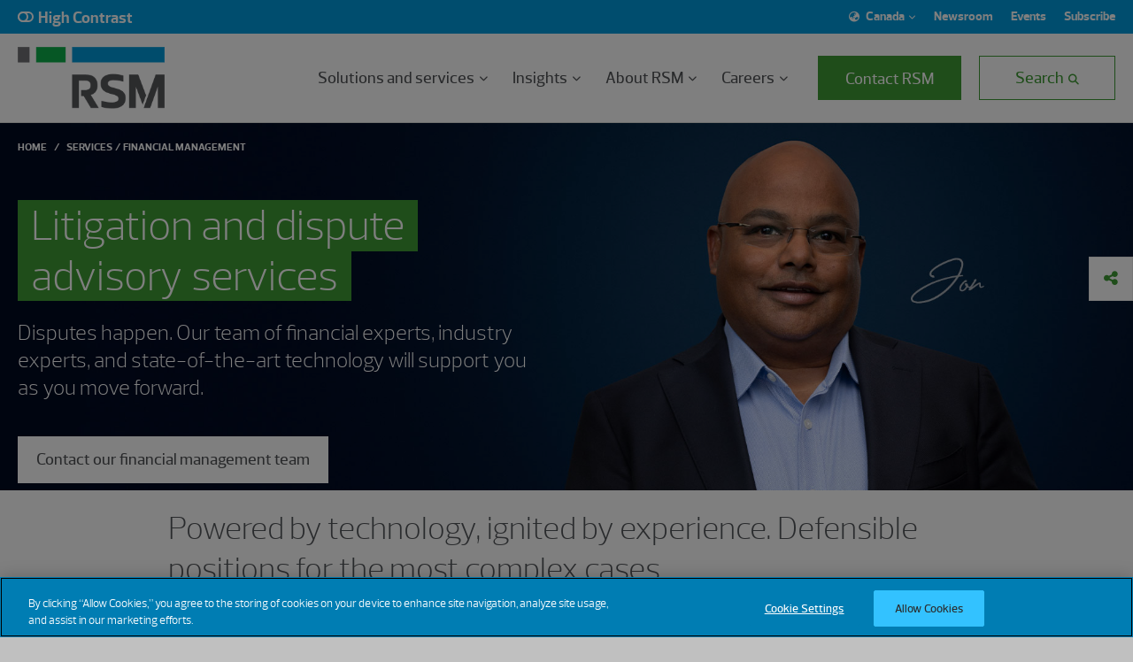

--- FILE ---
content_type: application/javascript;charset=utf-8
request_url: https://rsmcanada.com/etc.clientlibs/rsm/clientlibs/clientlib-site.lc-1766415821108-lc.min.js
body_size: 71766
content:
!function(){var t={237:function(){class t extends HTMLDivElement{constructor(t){super(t),this.registerEventListeners()}get listId(){return this.dataset.listId}registerEventListeners(){document.addEventListener("dynamic-list-pagination-update-started",t=>{t.detail.listId===this.listId&&this.style.removeProperty("display")}),document.addEventListener("dynamic-list-updated",t=>{t.detail.listId===this.listId&&(this.style.display="none")})}}customElements.define("dynamic-list-container-loading-icon",t,{extends:"div"})},921:function(t){class e extends HTMLDivElement{constructor(){super(),this.registerEventListeners()}static get dispatchedEvents(){return{}}get listId(){return this.dataset.listId}get hideDuringLoad(){return"true"===this.dataset.hideDuringLoad||""===this.dataset.hideDuringLoad}registerEventListeners(){document.addEventListener("dynamic-list-pagination-update-started",t=>{t.detail.listId===this.listId&&(this.style.display="none")})}}t.exports=e,customElements.define("dynamic-list-container",e,{extends:"div"})},253:function(){class t extends HTMLDivElement{constructor(t){super(t),this.registerEventListeners()}get listId(){return this.dataset.listId}registerEventListeners(){document.addEventListener("dynamic-list-update-started",t=>{t.detail.listId===this.listId&&this.style.removeProperty("display")}),document.addEventListener("dynamic-list-updated",t=>{t.detail.listId===this.listId&&(this.style.display="none")})}}customElements.define("dynamic-list-item-container-loading-icon",t,{extends:"div"})},411:function(t){class e extends HTMLDivElement{constructor(){super(),this.style.display="none",this.registerEventListeners()}static get dispatchedEvents(){return{}}get listId(){return this.dataset.listId}get hideDuringLoad(){return"true"===this.dataset.hideDuringLoad||""===this.dataset.hideDuringLoad}registerEventListeners(){document.addEventListener("dynamic-list-update-started",t=>{t.detail.listId===this.listId&&this.hideDuringLoad&&(this.style.display="none")}),document.addEventListener("dynamic-list-updated",t=>{t.detail.listId===this.listId&&this.style.removeProperty("display")})}}t.exports=e,customElements.define("dynamic-list-item-container",e,{extends:"div"})},297:function(t){class e extends HTMLElement{constructor(){super(),this._tags=[],this._sort="",this._keywords="",this._page=1,this.registerEventListeners()}static get dispatchedEvents(){return{LIST_UPDATED:"dynamic-list-updated",LIST_UPDATE_STARTED:"dynamic-list-update-started",LIST_AND_PAGINATION_UPDATE_STARTED:"dynamic-list-pagination-update-started"}}get listId(){return this.dataset.listId}get path(){return this.dataset.path}get updateUrl(){let t="";if(t+=this.path,t+=".html",(this._tags.length>0||""!==this._sort&&"undefined"!==this._sort&&void 0!==typeof this._sort&&null!==this._sort||1!==parseInt(this._page)&&"undefined"!==this._page&&void 0!==typeof this._page&&null!==this._page||""!==this._keywords&&"undefined"!==this._keywords&&void 0!==typeof this._keywords&&null!==this._keywords)&&(t+="/"),this._tags.length>0){let e=0,i="";t+="tags=";for(const t of this._tags)e>0&&(i+=","),i+=t,e++;t+=i}let e="";""!==this._sort&&"undefined"!==this._sort&&void 0!==typeof this._sort&&null!==this._sort&&(t.endsWith("/")||(t+="&"),e+="sort=",e+=this._sort),t+=e;let i="";"undefined"!==this._page&&void 0!==typeof this._page&&null!==this._page&&1!==parseInt(this._page)&&(t.endsWith("/")||(t+="&"),i+="page=",i+=this._page),t+=i;let s="";return void 0!==typeof this._keywords&&null!==this._keywords&&""!==this._keywords&&(t.endsWith("/")||(t+="&"),s+="keywords=",s+=this._keywords),t+=s,t+".html"}updateList(t){document.dispatchEvent(new CustomEvent(e.dispatchedEvents.LIST_UPDATE_STARTED,{detail:{listId:this.listId}})),fetch(this.updateUrl).then(t=>t.text()).then(e=>{const i=document.createElement("div");i.innerHTML=e;const s=i.querySelector(".dynamic-list-item-container"),n=this.querySelector(".dynamic-list-item-container");if(!0===t){const t=s.querySelectorAll(".dynamic-list-item");for(const e of t)n.appendChild(e)}else null!==n&&null!==n.parentElement&&n.parentElement.replaceChild(s,n)}).then(()=>{document.dispatchEvent(new CustomEvent(e.dispatchedEvents.LIST_UPDATED,{detail:{listId:this.listId}}))})}updateListAndPagination(){document.dispatchEvent(new CustomEvent(e.dispatchedEvents.LIST_AND_PAGINATION_UPDATE_STARTED,{detail:{listId:this.listId}})),fetch(this.updateUrl).then(t=>t.text()).then(t=>{const e=document.createElement("div");e.innerHTML=t;const i=e.querySelector(".dynamic-list-container"),s=this.querySelector(".dynamic-list-container");null!==s&&null!==s.parentElement&&null!==i&&s.parentElement.replaceChild(i,s);const n=e.querySelector(".pagination"),d=this.querySelector(".pagination");null!==d&&null!==d.parentElement&&null!==n&&d.parentElement.replaceChild(n,d);const a=e.querySelector(".showing-item"),r=this.querySelector(".showing-item");null!==r&&null!==r.parentElement&&null!==a?r.parentElement.replaceChild(a,r):null!==r&&null!==r.parentElement&&(r.style.display="none")}).then(()=>{document.dispatchEvent(new CustomEvent(e.dispatchedEvents.LIST_UPDATED,{detail:{listId:this.listId}}))})}registerEventListeners(){document.addEventListener("pagination-page-selected",t=>{document.body.contains(this)&&t.detail.listId===this.listId&&(this._page=t.detail.value,this.updateList(t.detail.append))}),document.addEventListener("filter-input-option--applied",t=>{document.body.contains(this)&&t.detail.listId===this.listId&&(this._tags.push(t.detail.value),this.updateListAndPagination())}),document.addEventListener("filter-input-option--removed",t=>{if(document.body.contains(this)&&t.detail.listId===this.listId){const e=this._tags.indexOf(t.detail.value);e>-1&&this._tags.splice(e,1),null!==t.detail.preventRefresh&&void 0!==t.detail.preventRefresh&&!1!==t.detail.preventRefresh&&""!==t.detail.preventRefresh||this.updateListAndPagination()}}),document.addEventListener("sort-option--applied",t=>{document.body.contains(this)&&t.detail.listId===this.listId&&(this._sort=t.detail.value,this.updateListAndPagination())}),document.addEventListener("searchbar-update-search",t=>{document.body.contains(this)&&t.detail.listId===this.listId&&(this._keywords=t.detail.value,this.updateListAndPagination())})}}t.exports=e,customElements.define("dynamic-list",e,{extends:"section"})}},e={};function i(s){var n=e[s];if(void 0!==n)return n.exports;var d=e[s]={exports:{}};return t[s](d,d.exports,i),d.exports}i.n=function(t){var e=t&&t.__esModule?function(){return t.default}:function(){return t};return i.d(e,{a:e}),e},i.d=function(t,e){for(var s in e)i.o(e,s)&&!i.o(t,s)&&Object.defineProperty(t,s,{enumerable:!0,get:e[s]})},i.o=function(t,e){return Object.prototype.hasOwnProperty.call(t,e)},function(){"use strict";i(297),i(921),i(237),i(411),i(253)}()}();
!function(){var e={191:function(e){class t{constructor(e){this.element=e,this.registerEventListeners()}static get dispatchedEvents(){return{FILTER_APPLIED:"filter-input-option--applied",FILTER_REMOVED:"filter-input-option--removed"}}get type(){return this.element.dataset.type}get value(){return this.element.dataset.value}get listIds(){return void 0!==this.element.dataset.listIds?this.element.dataset.listIds.split(","):[]}static onDocumentReady(){for(const e of document.querySelectorAll(".cmp-filter__filter-item-label"))new t(e)}registerEventListeners(){this.element.addEventListener("change",()=>{for(const e of this.listIds)this.element.checked?document.dispatchEvent(new CustomEvent(t.dispatchedEvents.FILTER_APPLIED,{detail:{type:this.type,value:this.value,listId:e}})):document.dispatchEvent(new CustomEvent(t.dispatchedEvents.FILTER_REMOVED,{detail:{type:this.type,value:this.value,listId:e}}))})}}e.exports=t,"loading"!==document.readyState?t.onDocumentReady():document.addEventListener("DOMContentLoaded",()=>{t.onDocumentReady()})},211:function(e){class t extends HTMLSelectElement{constructor(){super(),this.registerEventListeners(),this._currentValue=""}static get dispatchedEvents(){return{FILTER_APPLIED:"filter-input-option--applied",FILTER_REMOVED:"filter-input-option--removed"}}get listIds(){return void 0!==this.dataset.listIds?this.dataset.listIds.split(","):[]}get isPreventRemovalRefresh(){return this.dataset.preventRemovalRefresh}registerEventListeners(){this.addEventListener("change",()=>{for(const e of this.listIds)""!==this._currentValue&&void 0!==this._currentValue&&null!==this._currentValue&&document.dispatchEvent(new CustomEvent(t.dispatchedEvents.FILTER_REMOVED,{detail:{type:this.type,value:this._currentValue,listId:e,preventRefresh:this.isPreventRemovalRefresh}})),""!==this.value&&void 0!==this.value&&null!==this.value&&document.dispatchEvent(new CustomEvent(t.dispatchedEvents.FILTER_APPLIED,{detail:{type:this.type,value:this.value,listId:e}}));this._currentValue=this.value})}}e.exports=t,customElements.define("filter-select",t,{extends:"select"})},101:function(e){class t extends HTMLInputElement{constructor(){super()}}e.exports=t,window.customElements.define("filter-togglable",t)}},t={};function s(n){var i=t[n];if(void 0!==i)return i.exports;var r=t[n]={exports:{}};return e[n](r,r.exports,s),r.exports}s.n=function(e){var t=e&&e.__esModule?function(){return e.default}:function(){return e};return s.d(t,{a:t}),t},s.d=function(e,t){for(var n in t)s.o(t,n)&&!s.o(e,n)&&Object.defineProperty(e,n,{enumerable:!0,get:t[n]})},s.o=function(e,t){return Object.prototype.hasOwnProperty.call(e,t)},function(){"use strict";s(101),s(191),s(211)}()}();
!function(){var t={589:function(t){class e{constructor(t){this.element=t,this.registerEventListeners()}static get dispatchedEvents(){return{SORT_APPLIED:"sort-option--applied",SORT_REMOVED:"sort-option--removed"}}get type(){return this.element.dataset.type}get value(){return this.element.dataset.value}get listIds(){return void 0!==this.element.dataset.listIds?this.element.dataset.listIds.split(","):[]}static onDocumentReady(){for(const t of document.querySelectorAll(".cmp-filter__sort-item"))new e(t)}registerEventListeners(){this.element.addEventListener("click",()=>{for(const t of this.listIds)document.dispatchEvent(new CustomEvent(e.dispatchedEvents.SORT_APPLIED,{detail:{type:this.type,value:this.value,listId:t}}))})}}t.exports=e,"loading"!==document.readyState?e.onDocumentReady():document.addEventListener("DOMContentLoaded",()=>{e.onDocumentReady()})}},e={};function n(r){var s=e[r];if(void 0!==s)return s.exports;var o=e[r]={exports:{}};return t[r](o,o.exports,n),o.exports}n.n=function(t){var e=t&&t.__esModule?function(){return t.default}:function(){return t};return n.d(e,{a:e}),e},n.d=function(t,e){for(var r in e)n.o(e,r)&&!n.o(t,r)&&Object.defineProperty(t,r,{enumerable:!0,get:e[r]})},n.o=function(t,e){return Object.prototype.hasOwnProperty.call(t,e)},function(){"use strict";n(589)}()}();
!function(){var t={808:function(t){class e extends HTMLDivElement{constructor(){super(),this._activePage=1,this._pageCount=parseInt(this.dataset.pageCount),this.registerEventListeners()}get dispatchedEvents(){return{PAGE_SELECTED:"pagination-next-page-selected"}}get listId(){return this.dataset.listId}get pageCount(){return this._pageCount}set pageCount(t){this._pageCount=t}registerEventListeners(){document.addEventListener("list-results-built",t=>{t.detail.listId===this.listId&&null!==t.detail.pageCount&&void 0!==t.detail.pageCount&&(this.pageCount=t.detail.pageCount)}),document.addEventListener("pagination-page-selected",t=>{document.body.contains(this)&&t.detail.listId===this.listId&&(this._activePage=parseInt(t.detail.value))}),document.addEventListener("pagination-previous-page-selected",t=>{document.body.contains(this)&&t.detail.listId===this.listId&&this._activePage>1&&document.dispatchEvent(new CustomEvent("pagination-page-selected",{detail:{listId:this.listId,value:this._activePage-1,append:!1}}))}),document.addEventListener("pagination-next-page-selected",t=>{let e=!1;!0===t.detail.append&&(e=!0),document.body.contains(this)&&t.detail.listId===this.listId&&this._activePage<this.pageCount&&document.dispatchEvent(new CustomEvent("pagination-page-selected",{detail:{listId:this.listId,value:this._activePage+1,append:e}}))})}}t.exports=e,customElements.define("pagination-container",e,{extends:"div"})},650:function(t){class e extends HTMLButtonElement{constructor(){super(),this.registerEventListeners()}static get dispatchedEvents(){return{PAGE_SELECTED:"pagination-page-selected"}}get value(){return parseInt(this.dataset.value)}get listId(){return this.dataset.listId}registerEventListeners(){document.addEventListener(e.dispatchedEvents.PAGE_SELECTED,t=>{document.body.contains(this)&&t.detail.listId===this.listId&&(parseInt(t.detail.value)===this.value?this.classList.add("active"):this.classList.remove("active"))}),this.addEventListener("click",()=>{document.body.contains(this)&&(this.classList.contains("active")||document.dispatchEvent(new CustomEvent(e.dispatchedEvents.PAGE_SELECTED,{detail:{value:this.value,listId:this.listId,append:!1}})))})}}t.exports=e,customElements.define("pagination-link",e,{extends:"button"})},994:function(t){class e extends HTMLButtonElement{constructor(){super(),this.updateButtonState(1),this.registerEventListeners()}static get dispatchedEvents(){return{PAGE_SELECTED:"pagination-next-page-selected"}}get appendItems(){return"true"===this.dataset.appendItems||""===this.dataset.appendItems}get listId(){return this.dataset.listId}get pageCount(){return this.dataset.pageCount?parseInt(this.dataset.pageCount):1}get hideOnEmpty(){return"true"===this.dataset.hideOnEmpty||""===this.dataset.hideOnEmpty}updateButtonState(t){String(t)===String(this.pageCount)?(this.hideOnEmpty&&(this.style.display="none"),this.classList.add("disabled"),this.disabled=!0):(this.hideOnEmpty&&this.style.removeProperty("display"),this.classList.remove("disabled"),this.disabled=!1)}registerEventListeners(){document.addEventListener("pagination-page-selected",t=>{document.body.contains(this)&&t.detail.listId===this.listId&&this.updateButtonState(t.detail.value)}),this.addEventListener("click",()=>{document.body.contains(this)&&(this.disabled||document.dispatchEvent(new CustomEvent(e.dispatchedEvents.PAGE_SELECTED,{detail:{listId:this.listId,append:this.appendItems}})))})}}t.exports=e,customElements.define("pagination-next",e,{extends:"button"})},220:function(t){class e extends HTMLButtonElement{constructor(){super(),this.registerEventListeners()}static get dispatchedEvents(){return{PAGE_SELECTED:"pagination-previous-page-selected"}}get listId(){return this.dataset.listId}registerEventListeners(){document.addEventListener("pagination-page-selected",t=>{document.body.contains(this)&&t.detail.listId===this.listId&&(1===parseInt(t.detail.value)?(this.classList.add("disabled"),this.disabled=!0):(this.classList.remove("disabled"),this.disabled=!1))}),this.addEventListener("click",()=>{document.body.contains(this)&&(this.disabled||document.dispatchEvent(new CustomEvent(e.dispatchedEvents.PAGE_SELECTED,{detail:{listId:this.listId,append:!1}})))})}}t.exports=e,customElements.define("pagination-previous",e,{extends:"button"})},330:function(t){class e extends HTMLDivElement{constructor(){super(),this._page=1,this.registerEventListeners()}get totalAmount(){return this.dataset.totalAmount}get showingAmountTemplate(){return this.dataset.showingAmountTemplate}get listId(){return this.dataset.listId}get itemsPerPage(){return this.dataset.itemsPerPage}updateValue(){const t=this.closest("#"+this.listId);if(null!=t){const e=t.querySelectorAll(".dynamic-list-item").length,s=(this._page-1)*this.itemsPerPage+1,i=s+" - "+(s+(e-1));this.innerText=this.showingAmountTemplate.replace("{amount}",i)}}registerEventListeners(){document.addEventListener("DOMContentLoaded",()=>{this.updateValue()}),document.addEventListener("pagination-page-selected",t=>{t.detail.listId===this.listId&&(this._page=t.detail.value)}),document.addEventListener("dynamic-list-updated",t=>{t.detail.listId===this.listId&&this.updateValue()})}}t.exports=e,customElements.define("showing-item",e,{extends:"div"})}},e={};function s(i){var n=e[i];if(void 0!==n)return n.exports;var a=e[i]={exports:{}};return t[i](a,a.exports,s),a.exports}s.n=function(t){var e=t&&t.__esModule?function(){return t.default}:function(){return t};return s.d(e,{a:e}),e},s.d=function(t,e){for(var i in e)s.o(e,i)&&!s.o(t,i)&&Object.defineProperty(t,i,{enumerable:!0,get:e[i]})},s.o=function(t,e){return Object.prototype.hasOwnProperty.call(t,e)},function(){"use strict";s(650),s(220),s(994),s(808),s(330)}()}();
!function(){var t={941:function(t){class e extends HTMLInputElement{constructor(){super(),this.registerEventListeners()}static get dispatchedEvents(){return{UPDATE_SEARCH:"searchbar-update-search"}}get listIds(){return void 0!==this.dataset.listIds?this.dataset.listIds.split(","):[]}registerEventListeners(){this.addEventListener("keyup",t=>{if(13===t.keyCode)for(const t of this.listIds)document.dispatchEvent(new CustomEvent(e.dispatchedEvents.UPDATE_SEARCH,{detail:{listId:t,value:this.value}}))})}}t.exports=e,customElements.define("search-bar",e,{extends:"input"})}},e={};function s(n){var r=e[n];if(void 0!==r)return r.exports;var i=e[n]={exports:{}};return t[n](i,i.exports,s),i.exports}s.n=function(t){var e=t&&t.__esModule?function(){return t.default}:function(){return t};return s.d(e,{a:e}),e},s.d=function(t,e){for(var n in e)s.o(e,n)&&!s.o(t,n)&&Object.defineProperty(t,n,{enumerable:!0,get:e[n]})},s.o=function(t,e){return Object.prototype.hasOwnProperty.call(t,e)},function(){"use strict";s(941)}()}();
!function(){var e={3:function(e,t,n){var i=n(692);!function(){"use strict";var e="contrast",t="ui-checkbox-on",n="highcontrast",o="data-bg-color",r='[data-cmp-is="cmp-contrast-toggle"]',a=".cmp-container",c=".cmp-hero";function s(r){var s=i(r.element),l=document.body;function u(e){if("boolean"==typeof e){if(e)return document.querySelectorAll(a).forEach((function(e){"rgb(63, 156, 53)"===e.style.backgroundColor?e.classList.add("contrast-green"):"rgb(0, 156, 222)"===e.style.backgroundColor&&e.classList.add("contrast-blue")})),void document.querySelectorAll(c).forEach((function(e){"#3F9C35"===e.getAttribute(o)?e.classList.add("contrast-green"):"#009CDE"===e.getAttribute(o)&&e.classList.add("contrast-blue")}));document.querySelectorAll(".cmp-container.contrast-green, .cmp-container.contrast-blue").forEach((function(e){e.classList.remove("contrast-green","contrast-blue")})),document.querySelectorAll(".cmp-hero.contrast-green, .cmp-hero.contrast-blue").forEach((function(e){e.classList.remove("contrast-green","contrast-blue")}))}}r&&r.element&&function(){r.element.removeAttribute("data-cmp-is");var o=s.find("label.switch");function a(){var r="true"===s.attr("aria-checked");s.attr("aria-checked",!r),s.attr("aria-label","High contrast mode ".concat(r?"off":"on")),l.classList.toggle(e),r?(i(o).removeClass(t),i(document).trigger("accessibilityToggle",["off"])):(i(o).addClass(t),i(document).trigger("accessibilityToggle",["on"])),setTimeout((function(){localStorage.setItem(n,!r),u(!r)}),50)}s.on("click",(function(e){e.preventDefault(),a()})),s.on("keydown",(function(e){"Enter"!==e.key&&" "!==e.key||(e.preventDefault(),a())})),"true"===localStorage.getItem(n)&&(s.attr("aria-checked","true"),s.attr("aria-label","High contrast mode on"),i(o).addClass(t),l.classList.add(e),u(!0))}()}function l(){for(var e=document.querySelectorAll(r),t=0;t<e.length;t++)new s({element:e[t]});var n=window.MutationObserver||window.WebKitMutationObserver||window.MozMutationObserver,i=document.querySelector("body");new n((function(e){e.forEach((function(e){var t=[].slice.call(e.addedNodes);t.length>0&&t.forEach((function(e){e.querySelectorAll&&[].slice.call(e.querySelectorAll(r)).forEach((function(e){new s({element:e})}))}))}))})).observe(i,{subtree:!0,childList:!0,characterData:!0})}"loading"!==document.readyState?l():document.addEventListener("DOMContentLoaded",l)}()},51:function(e,t,n){var i=n(692);!function(){"use strict";var e='[data-cmp-is="cmp-event-registration-panel"]',t=".cmp-event-registration-panel.event-bottom",n=".cmp-event-registration-panel__register-btn",o="#event-registration-panel";function r(e){e&&e.element&&function(){e.element.removeAttribute("data-cmp-is");var r=i(document).find(t);r&&!i(e.element).hasClass("event-bottom")&&i(window).width()>=992&&i(e.element).css("width",i(r).width()),i(window).on("resize",(function(){r&&!i(e.element).hasClass("event-bottom")&&(i(window).width()>=992?i(e.element).css("width",i(r).width()):i(e.element).css("width","100%"))}));var a=i(t).offset().top;i(window).on("scroll",(function(){window.innerWidth<992||(this.scrollY>a-200?(i(".event-top").hide(),i(".event-bottom").css("visibility","visible")):(i(".event-top").show(),i(".event-bottom").css("visibility","hidden")))}));var c=i(e.element).find(n),s=i(e.element).find(o);c.click((function(e){e.preventDefault(),console.log("Submit form"),s.submit()}))}()}function a(){for(var t=document.querySelectorAll(e),n=0;n<t.length;n++)new r({element:t[n]});var i=window.MutationObserver||window.WebKitMutationObserver||window.MozMutationObserver,o=document.querySelector("body");new i((function(t){t.forEach((function(t){var n=[].slice.call(t.addedNodes);n.length>0&&n.forEach((function(t){t.querySelectorAll&&[].slice.call(t.querySelectorAll(e)).forEach((function(e){new r({element:e})}))}))}))})).observe(o,{subtree:!0,childList:!0,characterData:!0})}"loading"!==document.readyState?a():document.addEventListener("DOMContentLoaded",a)}()},100:function(e,t,n){var i=n(692);!function(){"use strict";var e='[data-cmp-is="cmp-secondary-navigation"]',t=".cmp-secondary-navigation__title";function n(e){e.element.removeAttribute("data-cmp-is");var n=e.element.querySelector(t),o=i(e.element).offset().top,r=i(e.element).parent().width();i(e.element).hasClass("sticky")&&(i(window).on("scroll",(function(){if(this.scrollY>o){var t=i(document).find(".cmp-global-header").height();i(window).width()>=992&&(i(n).css("display","flex"),i(".cmp-main-navigation-item").find(".cmp-tabs").addClass("below-nav"),t=138),i(e.element).addClass("has-sticky"),i(e.element).css("position","fixed"),i(e.element).css("top",t),i(e.element).css("width","100%"),i(e.element).css("z-index","998"),i(e.element).css("max-width",r+"px")}else i(e.element).removeClass("has-sticky"),i(e.element).css("position","unset"),i(e.element).css("top","unset"),i(e.element).css("width","unset"),i(e.element).css("z-index","unset"),i(n).css("display","none"),i(window).width()>=992&&i(".cmp-main-navigation-item").find(".cmp-tabs").removeClass("below-nav")})),i(window).on("resize",(function(){var t=i(document).find(".cmp-global-header").height();i(e.element).css("top",t),r=i(e.element).parent().width(),i(e.element).css("max-width",r+"px"),i(window).width()<992&&i(n).css("display","none")})))}function o(){for(var t=document.querySelectorAll(e),i=0;i<t.length;i++)try{new n({element:t[i]})}catch(e){}var o=window.MutationObserver||window.WebKitMutationObserver||window.MozMutationObserver,r=document.querySelector("body");new o((function(t){t.forEach((function(t){var i=[].slice.call(t.addedNodes);i.length>0&&i.forEach((function(t){t.querySelectorAll&&[].slice.call(t.querySelectorAll(e)).forEach((function(e){try{new n({element:e})}catch(e){}}))}))}))})).observe(r,{subtree:!0,childList:!0,characterData:!0})}"loading"!==document.readyState?o():document.addEventListener("DOMContentLoaded",o)}()},108:function(e,t,n){var i=n(692);!function(){"use strict";var e='[data-cmp-is="cmp-hero"]';function t(e){function t(){var t=i(e.element);if(i(window).width()>=992){var n=e.element.querySelector(".cmp-hero__content");i(n).length>0&&i(n).height()>t.height()&&t.outerHeight(i(n).height()+96)}else t.removeAttr("style")}t(),i(window).on("resize",(function(){t()}))}function n(){for(var n=document.querySelectorAll(e),i=0;i<n.length;i++)new t({element:n[i]});var o=window.MutationObserver||window.WebKitMutationObserver||window.MozMutationObserver,r=document.querySelector("body");new o((function(n){n.forEach((function(n){var i=[].slice.call(n.addedNodes);i.length>0&&i.forEach((function(n){n.querySelectorAll&&[].slice.call(n.querySelectorAll(e)).forEach((function(e){new t({element:e})}))}))}))})).observe(r,{subtree:!0,childList:!0,characterData:!0})}"loading"!==document.readyState?n():document.addEventListener("DOMContentLoaded",n)}()},179:function(e,t,n){var i=n(692);!function(){"use strict";var e=".cmp-elq-form";function t(e){i(window).load((function(){try{var e=new URLSearchParams(window.location.search);if(e.has("verifyRecaptcha"))"Failed"===e.get("verifyRecaptcha")&&alert("Sorry, the Recaptcha verification failed. Please try again.");var t=window.location.pathname;t=t.replace(".html",""),i(".eloquaFormEditor").children("form").append("<input type='hidden' name='resourcePath' value='"+t+"'>")}catch(e){console.log(e)}})),i((function(){try{var e=_getCookie("cmpid");e&&(i("input[name=cmpid]").length?i("input[name=cmpid]").val(e):i("div.eloquaFormEditor form,.elq-form").append(i("<input>").attr({name:"cmpid",value:e,type:"hidden"})))}catch(e){console.log(e)}})),i((function(){try{var e=_getCookie("gclid");e&&(i("input[name=gclid]").length?i("input[name=gclid]").val(e):i("div.eloquaFormEditor form,.elq-form").append(i("<input>").attr({name:"gclid",value:e,type:"hidden"})))}catch(e){console.log(e)}})),i("document").ready((function(){try{i("input.elqPCField:text").each((function(){""!=i(this).val()&&(i(this).data("lbl",i(this).val()),i(this).blur((function(){""==this.value&&(this.value=i(this).data("lbl"))})))}))}catch(e){console.log(e)}})),i((function(){try{i("div.form-element-layout").has("div.form-element-instruction").addClass("has-instructions")}catch(e){console.log(e)}}))}function n(){try{for(var n=document.querySelectorAll(e),i=0;i<n.length;i++)new t({element:n[i]});var o=window.MutationObserver||window.WebKitMutationObserver||window.MozMutationObserver,r=document.querySelector("body");new o((function(n){n.forEach((function(n){var i=[].slice.call(n.addedNodes);i.length>0&&i.forEach((function(n){n.querySelectorAll&&[].slice.call(n.querySelectorAll(e)).forEach((function(e){new t({element:e})}))}))}))})).observe(r,{subtree:!0,childList:!0,characterData:!0})}catch(e){console.log(e)}}"loading"!==document.readyState?n():document.addEventListener("DOMContentLoaded",n)}()},192:function(e,t,n){var i=n(692);!function(){"use strict";var e='[data-cmp-is="alert"]',t=".cmp-alert__content--closeIcon > button",n=".cmp-alert__content",o=".cmp-social-share.opened",r=".cmp-social-share > button",a=".sticky-content > button",c=".menu-content",s=".menu-button",l=".cmp-main-navigation__mobile-close",u=".cmp-index-panel.openned",d=".cmp-index-panel > button",f=".cmp-index-panel__sticky-close";function p(e){e.element.removeAttribute("data-cmp-is");var p,m,h=i(e.element),v=h.find(t),y=h.find(n),g=Boolean(h.attr("wccmode")),b=Boolean(y.attr("disableAfterClose")),w=Boolean(y.attr("disableOnChild")),S=window.location.href,k=document.querySelector(r),x=document.querySelector(a),_=document.querySelector(c),E=document.querySelector(s),C=document.querySelector(l),T=document.querySelector(d),A=document.querySelector(f);function L(){var e=0;return document.querySelectorAll(".cmp-alert").forEach((function(t){e+=t.clientHeight})),e-1}function q(e,t){i(e).css("margin-top",t)}function D(){var e=L()-window.scrollY;e>0?(i(document.querySelector(".cmp-index-panel")).css("margin-top",e),i(document.querySelector(".cmp-social-share")).css("margin-top",e)):(i(document.querySelector(".cmp-index-panel:not(.openned)")).css("margin-top",""),i(document.querySelector(".cmp-social-share:not(.opened)")).css("margin-top",""))}g||(h.addClass("show-alert"),i(".cmp-global-header").prepend(h)),b?localStorage.getItem(S,"Hide")&&y.hide():(localStorage.removeItem(S),y.show()),w&&y.hide(),i(document.querySelector(".cmp-index-panel:not(.openned)")).css("margin-top",L()),i(document.querySelector(".cmp-social-share:not(.opened)")).css("margin-top",L()),v.on("click",(function(){y.slideUp(),b&&localStorage.setItem(S,"Hide"),p&&i(p).css("margin-top",""),_&&i(_).css("margin-top",""),m&&i(m).css("margin-top",""),i(document.querySelector(".cmp-index-panel:not(.openned)")).css("margin-top",""),i(document.querySelector(".cmp-social-share:not(.opened)")).css("margin-top","")})),k.addEventListener("click",(function(){setTimeout((function(){(p=document.querySelector(o))&&q(p,L())}),50)})),x.addEventListener("click",(function(){q(p," "),setTimeout((function(){D()}),50)})),E.addEventListener("click",(function(){q(_,L())})),C.addEventListener("click",(function(){q(_," ")})),T.addEventListener("click",(function(){setTimeout((function(){(m=document.querySelector(u))&&q(m,L())}),50)})),A.addEventListener("click",(function(){q(m," "),setTimeout((function(){D()}),50)})),window.addEventListener("scroll",(function(){setTimeout((function(){D()}),50)})),i(window).on("resize",(function(){D()}))}function m(){for(var t=document.querySelectorAll(e),n=0;n<t.length;n++)new p({element:t[n]});var i=window.MutationObserver||window.WebKitMutationObserver||window.MozMutationObserver,o=document.querySelector("body");new i((function(t){t.forEach((function(t){var n=[].slice.call(t.addedNodes);n.length>0&&n.forEach((function(t){t.querySelectorAll&&[].slice.call(t.querySelectorAll(e)).forEach((function(e){new p({element:e})}))}))}))})).observe(o,{subtree:!0,childList:!0,characterData:!0})}"loading"!==document.readyState?m():document.addEventListener("DOMContentLoaded",m)}()},264:function(e,t,n){"use strict";var i=n(692);Array.prototype.slice.call(document.querySelectorAll(".cmp-accordion, .filter-group__accordions dl")).forEach((function(e){var t=e.hasAttribute("data-show-first"),n=Array.prototype.slice.call(document.querySelectorAll(".cmp-accordion__item")),o=n[0],r=e.hasAttribute("data-allow-multiple"),a=r||e.hasAttribute("data-allow-toggle"),c=e.hasAttribute("data-multiple-expansion"),s=Array.prototype.slice.call(e.querySelectorAll("dt>button")),l=Array.prototype.slice.call(e.querySelectorAll("dd"));if(t){o.setAttribute("data-cmp-expanded","true");var u=o.querySelector("dt>button");u.setAttribute("aria-expanded","true"),u.classList.add("cmp-accordion__button--expanded")}e.addEventListener("click",(function(t){var n=t.target;if(i(n).hasClass("cmp-accordion__button")){var o="true"==n.getAttribute("aria-expanded"),c=e.querySelector('[aria-expanded="true"]');!r&&c&&c!==n&&c.setAttribute("aria-expanded","false"),o?a&&o&&n.setAttribute("aria-expanded","false"):n.setAttribute("aria-expanded","true"),t.preventDefault()}var s=Array.prototype.slice.call(document.querySelectorAll(".cmp-accordion__item"));Array.prototype.forEach.call(s,(function(e){var t=e.querySelector("dt>button"),n=e.querySelector(".cmp-accordion__panel");"false"==t.getAttribute("aria-expanded")&&(t.classList.remove("cmp-accordion__button--expanded"),n.classList.remove("cmp-accordion__panel--expanded"),e.removeAttribute("data-cmp-expanded"))}));c=0;for(var l=0;l<s.length;l++)"false"==s[l].getAttribute("aria-expanded")&&c++;c==s.length&&Array.prototype.forEach.call(s,(function(e){e.classList.remove("blur-out")}))})),e.addEventListener("keydown",(function(e){var t=e.target,i=e.which.toString(),o=e.ctrlKey&&i.match(/33|34/);if(!c&&i.match(/13/)){var r=s.indexOf(t),a=n[r].querySelector("dt>button");console.log(n[r]),n[r].hasAttribute("data-cmp-expanded")?(Array.prototype.forEach.call(n,(function(e){var t=e.querySelector("dt>button");t.classList.add("cmp-accordion__button--hidden"),t.classList.remove("cmp-accordion__button--expanded"),e.removeAttribute("data-cmp-expanded")})),n[r].setAttribute("data-cmp-expanded",""),a.classList.add("cmp-accordion__button--expanded"),a.classList.remove("cmp-accordion__button--hidden")):(a.classList.remove("cmp-accordion__button--expanded"),n[r].removeAttribute("data-cmp-expanded"))}if("BUTTON"===t.tagName){if(i.match(/38|40/)||o){r=s.indexOf(t);var u=i.match(/34|40/)?1:-1,d=s.length;s[(r+d+u)%d].focus(),e.preventDefault()}else if(i.match(/35|36/)){switch(i){case"36":s[0].focus();break;case"35":s[s.length-1].focus()}e.preventDefault()}}else o&&l.forEach((function(n,i){n.contains(t)&&(s[i].focus(),e.preventDefault())}))}))}))},289:function(e,t,n){var i=n(692);!function(){"use strict";var e=".cmp-region-selector",t=".cmp-region-selector__countries",n=".cmp-region-selector__text",o=".region-selected",r=".region-group",a=".region-item",c=".country-group",s=".country-item",l=".show-more",u={ARROW_UP:38,ARROW_DOWN:40,ENTER:13,ESCAPE:27,SPACE:32};function d(e){e.element.removeAttribute("data-cmp-is");var d=e.element,f=d.querySelector(t),p=d.querySelector(n);function m(e,t){e.forEach((function(e){i(e).hasClass("active")&&(t.textContent=e.textContent)}))}function h(){var e=i(d).hasClass("selected");e?(i(d).removeClass("selected"),i(p).focus()):i(d).addClass("selected"),i(p).attr("aria-expanded",!e)}if(-1!==location.hostname.indexOf("rsmcanada.com")||-1!==location.href.indexOf("/content/rsm/ca")||-1!==location.href.indexOf("experience-fragments/rsm/ca")||"en-CA"==document.documentElement.lang?i(".region-selected").html("Canada"):-1===location.hostname.indexOf("rsmus.com")&&-1===location.href.indexOf("/content/rsm/us")||i(".region-selected").html("United States"),i("a.cmp-region-selector__link").on("keydown",(function(e){switch(e.which||e.keyCode){case u.Enter:case u.SPACE:var t=i(e.target).attr("href");t&&(window.open(t,"_self"),i(document).trigger("locationClick",[i(e.target).text(),"enter"]));break;case u.ARROW_UP:var n=function(e){var t=Array.prototype.slice.call(d.querySelectorAll('[role="option"]')),n=t.indexOf(e),i=null;return n>-1&&n>0&&(i=t[n-1]),i}(e.target);n&&(e.preventDefault(),n.focus());break;case u.ARROW_DOWN:var o=function(e){var t=Array.prototype.slice.call(d.querySelectorAll('[role="option"]')),n=t.indexOf(e),i=null;return n>-1&&n<t.length-1&&(i=t[n+1]).closest("li").hasAttribute("style")&&(i=null),i}(e.target);o&&(e.preventDefault(),o.focus());break;case u.ESCAPE:h()}})),i("a.cmp-region-selector__link").on("click",(function(e){var t=i(e.target).attr("href");t&&(window.open(t,"_self"),i(document).trigger("locationClick",[i(e.target).text(),"onclick"]))})),f){var v=f.querySelector(r).querySelectorAll(a),y=f.querySelector(c).querySelectorAll(s);if(y&&y.length>0){for(var g=0;g<4;g++){var b=i(y[g]).attr("style");void 0!==b&&!1!==b&&y[g].removeAttribute("style")}var w=f.querySelector(l);w&&i(w).on("click keydown",(function(e){("keydown"!==e.type||e.which!==u.ENTER&&e.keyCode!==u.ENTER)&&"click"!==e.type||(e.preventDefault(),function(e,t){for(var n=8;n<e.length;n++){var o=i(e[n]).attr("style");void 0!==o&&!1!==o&&e[n].removeAttribute("style")}i(t).css("display","none")}(y,w),"keydown"===e.type&&(console.log(i(y[8]).find("a")[0]),i(y[8]).find("a")[0].focus()))}))}if(p){var S=p.querySelector(o);m(v,S),m(y,S)}}window.innerWidth<992?i(p).click((function(e){e.preventDefault(),i(d).hasClass("selected")?(i(d).removeClass("selected"),i(".cmp-main-navigation__bar").removeClass("fixed-bar")):(i(d).addClass("selected"),i(".cmp-main-navigation__bar").addClass("fixed-bar"))})):(i(p).on("keydown",(function(e){var t=i(d).hasClass("selected"),n=e.which||e.keyCode;!t&&[u.ARROW_UP,u.ARROW_DOWN,u.ENTER,u.SPACE].includes(n)||n===u.ENTER||n===u.SPACE||n===u.ESCAPE?(e.preventDefault(),h()):n===u.ARROW_DOWN&&(e.preventDefault(),document.querySelector("a.cmp-region-selector__link").focus())})),i(window).focusin((function(e){var t=e.target;t.classList.contains("cmp-region-selector")||t.closest(".cmp-region-selector")||i(d).hasClass("selected")&&(i(d).removeClass("selected"),i(p).attr("aria-expanded",!1))})))}function f(){for(var t=document.querySelectorAll(e),n=0;n<t.length;n++)new d({element:t[n]});var i=window.MutationObserver||window.WebKitMutationObserver||window.MozMutationObserver,o=document.querySelector("body");new i((function(t){t.forEach((function(t){var n=[].slice.call(t.addedNodes);n.length>0&&n.forEach((function(t){t.querySelectorAll&&[].slice.call(t.querySelectorAll(e)).forEach((function(e){new d({element:e})}))}))}))})).observe(o,{subtree:!0,childList:!0,characterData:!0})}"loading"!==document.readyState?f():document.addEventListener("DOMContentLoaded",f)}()},375:function(e,t,n){var i=n(692);!function(){"use strict";var e='[data-cmp-is="cmp-global-header"]';function t(e){function t(e){if(null!=document.querySelector("body")){var t=document.querySelector(".root.responsivegrid").querySelector(".experiencefragment:first-child").nextElementSibling;t.style.transition="margin-top 0.3s ease-out",t.style.marginTop=e+"px"}}e.element.removeAttribute("data-cmp-is"),t(i(document).find(".cmp-global-header").height()),i(window).on("resize",(function(){t(i(document).find(".cmp-global-header").height())}))}function n(){for(var n=document.querySelectorAll(e),i=0;i<n.length;i++)try{new t({element:n[i]})}catch(e){}var o=window.MutationObserver||window.WebKitMutationObserver||window.MozMutationObserver,r=document.querySelector("body");new o((function(n){n.forEach((function(n){var i=[].slice.call(n.addedNodes);i.length>0&&i.forEach((function(n){n.querySelectorAll&&[].slice.call(n.querySelectorAll(e)).forEach((function(e){try{new t({element:e})}catch(e){}}))}))}))})).observe(r,{subtree:!0,childList:!0,characterData:!0})}"loading"!==document.readyState?n():document.addEventListener("DOMContentLoaded",n)}()},407:function(e,t,n){var i=n(692);!function(){"use strict";var e=".cmp-interactive-industry-tool",t='[data-cmp-is="interactive-industry-tool"]',n=".cmp-interactive-industry-tool__body",o=".cmp-interactive-industry-tool__item",r=".cmp-interactive-industry-tool__item-button",a=".cmp-interactive-industry-tool__panel",c=".cmp-interactive-industry-tool__expandedAllItem";function s(e){e.element.removeAttribute("data-cmp-is");var t=i(e.element),s=t.find(o),l=t.find(r);t.find(c),t.find(n);l.click((function(){var e=i(this);s.each((function(){var t=i(this).find(r);e.is(t)?(e.parent().toggleClass("active"),e.parent().children(a).toggle()):(i(this).removeClass("active"),i(this).children(a).hide())}))}))}function l(){for(var e=document.querySelectorAll(t),n=0;n<e.length;n++)new s({element:e[n]});var i=window.MutationObserver||window.WebKitMutationObserver||window.MozMutationObserver,o=document.querySelector("body");new i((function(e){e.forEach((function(e){var n=[].slice.call(e.addedNodes);n.length>0&&n.forEach((function(e){e.querySelectorAll&&[].slice.call(e.querySelectorAll(t)).forEach((function(e){new Video({element:e})}))}))}))})).observe(o,{subtree:!0,childList:!0,characterData:!0})}"loading"!==document.readyState?l():document.addEventListener("DOMContentLoaded",l),document.addEventListener("dynamic-list-updated",(function(t){for(var n=t.detail.listId,i=document.querySelectorAll("#"+n+e),o=0;o<i.length;o++)new s({element:i[o]})}))}()},423:function(e,t,n){var i=n(692);!function(){"use strict";function e(){var e=document.querySelectorAll(".cmp-time-counter"),t=(new Date).toDateString(),n=t.substring(4,10)+", "+t.substring(11),o=0;e.forEach((function(e){var t=e.querySelector(".date"),r=e.querySelector(".counter");i(t).html()&&""!==!i(t).html().trim()||i(t).html(n);setInterval((function(){o+=1,i(r).html(o)}),6e4)}))}"loading"!==document.readyState?e():document.addEventListener("DOMContentLoaded",e)}()},434:function(e,t,n){var i=n(692);!function(){"use strict";var e='[data-cmp-is="cmp-event-detail"]',t=".cmp-event-detail__register-btn";function n(e){e.element.removeAttribute("data-cmp-is");var n=i(document).find(".cmp-event-detail.event-bottom");n&&!i(e.element).hasClass("event-bottom")&&i(window).width()>=992&&i(e.element).css("width",i(n).width()),i(window).on("resize",(function(){n&&!i(e.element).hasClass("event-bottom")&&(i(window).width()>=992?i(e.element).css("width",i(n).width()):i(e.element).css("width","100%"))}));var o=i(e.element).find(t);if(o){var r=o.attr("data-link-click");if(r){var a=r.startsWith("#")?"_self":"_blank";i(o).click((function(){window.open(r,a)})),i(o).keypress((function(e){var t=e.which||e.keyCode;13!==t&&40!==t||window.open(r,a)}))}}var c=i(".event-bottom").offset().top;i(window).on("scroll",(function(){window.innerWidth<992||(this.scrollY>c-200?(i(".event-top").hide(),i(".event-bottom").css("visibility","visible")):(i(".event-top").show(),i(".event-bottom").css("visibility","hidden")))}))}function o(){for(var t=document.querySelectorAll(e),i=0;i<t.length;i++)new n({element:t[i]});var o=window.MutationObserver||window.WebKitMutationObserver||window.MozMutationObserver,r=document.querySelector("body");new o((function(t){t.forEach((function(t){var i=[].slice.call(t.addedNodes);i.length>0&&i.forEach((function(t){t.querySelectorAll&&[].slice.call(t.querySelectorAll(e)).forEach((function(e){new n({element:e})}))}))}))})).observe(r,{subtree:!0,childList:!0,characterData:!0})}"loading"!==document.readyState?o():document.addEventListener("DOMContentLoaded",o)}()},440:function(e,t,n){var i=n(692);!function(){"use strict";var e=".cmp-bio-card-list",t='[data-cmp-is="cmp-bio-card-list"]',n=".cmp-bio-card-list__expanded",o=".cmp-bio-card-list__items",r=".cmp-bio-card-list__item",a=".cmp-bio-card-list__view-more-btn";function c(e){e.element.removeAttribute("data-cmp-is");new Swiper(".card-swiper",{slidesPerView:"auto",spaceBetween:30,pagination:{el:".swiper-pagination",clickable:!0,type:"custom",renderCustom:function(e,t,n){for(var i="",o=1;o<n+1;o++){i+='<button class="swiper-pagination-bullet'.concat(o===t?" swiper-pagination-bullet-active":"",'" title="Go to slide ').concat(o,'"></button>')}return i}}});var t=e.element.querySelector(n);if(t){for(var c=t.querySelector(o).querySelectorAll(r),s=0;s<8;s++)null!==c[s]&&void 0!==c[s]&&c[s].removeAttribute("style");var l=t.querySelector(a);if(c.forEach((function(e){i(e).keypress((function(t){t.preventDefault(),13===(t.which||t.keyCode)&&i(e).find(".cmp-bio-card__link > a")[0].click()}))})),c.length>0&&l){var u=c[0],d=c[c.length-1],f=c.length;l.addEventListener("click",(function(){setTimeout((function(){if(u=d.nextElementSibling){u.focus(),c=t.querySelector(o).querySelectorAll(r),f=c.length,d=c[c.length-1];var n=e.element.id,i=e.element.querySelector("#view-more-aria-status-".concat(n));i&&(i.textContent=f+" items are loaded")}}),100)}))}}}function s(){for(var e=document.querySelectorAll(t),n=0;n<e.length;n++)new c({element:e[n]});var i=window.MutationObserver||window.WebKitMutationObserver||window.MozMutationObserver,o=document.querySelector("body");new i((function(e){e.forEach((function(e){var n=[].slice.call(e.addedNodes);n.length>0&&n.forEach((function(e){e.querySelectorAll&&[].slice.call(e.querySelectorAll(t)).forEach((function(e){new c({element:e})}))}))}))})).observe(o,{subtree:!0,childList:!0,characterData:!0})}"loading"!==document.readyState?s():document.addEventListener("DOMContentLoaded",s),document.addEventListener("dynamic-list-updated",(function(n){for(var i=n.detail.listId,o=document.querySelectorAll("#"+i+e),r=0;r<o.length;r++)new c({element:o[r]});var a=window.MutationObserver||window.WebKitMutationObserver||window.MozMutationObserver;document.querySelector("body"),new a((function(e){e.forEach((function(e){var n=[].slice.call(e.addedNodes);n.length>0&&n.forEach((function(e){e.querySelectorAll&&[].slice.call(e.querySelectorAll(t)).forEach((function(e){new c({element:e})}))}))}))}))}))}()},446:function(e,t,n){var i=n(692);!function(){"use strict";var e=".sticky-bio";function t(e){if(0==i(".bio-bottom").length){var t=i(".bio.sticky-bio"),n=i(t[0]).clone();i(n).removeClass("sticky-bio"),i(n).addClass("bio-bottom"),i(n).insertAfter(".cmp-section__item:nth-child(2)")}function o(){return window.innerWidth<992}i(window).on("load resize scroll",(function(){i(".bio-bottom").length>1&&i(".bio-bottom").not(":last").remove();var t=i(".bio-bottom").parents(".cmp-container_container");t.length&&i(t[0]).addClass("bio-bottom-container");var n=i(".bio-bottom").length>0?i(".bio-bottom").offset().top:i("body").height()-i(".cmp-global-footer").height()-i(e.element).height();if(!o()&&n>100)this.scrollY>n-200?(i(".sticky-bio").hide(),i(".bio-bottom").css("visibility","visible")):(i(".sticky-bio").show(),i(".bio-bottom").css("visibility","hidden"));else if(o()&&0==i(".cmp-bio.sticky-bio").length&&0==i(".mobile-temp-bio").length){var r=i(".bio.sticky-bio"),a=i(r[0]).clone();i(a).addClass("mobile-temp-bio"),i(".bio-bottom").length>0?i(a).insertAfter(".bio-hero-detail"):i(a).insertAfter(".aem-Grid>.container.responsivegrid:first-item"),i(".mobile-temp-bio").length>1&&i(".mobile-temp-bio").not(":first").remove()}}))}function n(){for(var n=document.querySelectorAll(e),i=0;i<n.length;i++)new t({element:n[i]})}"loading"!==document.readyState?n():document.addEventListener("DOMContentLoaded",n)}()},449:function(e,t,n){var i=n(692);i(document).ready((function(){function e(e,t){window.adobeDataLayer=window.adobeDataLayer||[];try{window.adobeDataLayer.find((function(e){return"Window Loaded"==e.event})).eventInfo.form.formName=e,window.adobeDataLayer.find((function(e){return"Window Loaded"==e.event})).eventInfo.form.formType=t}catch(e){}}function t(e,t){sessionStorage.setItem("formName",e),sessionStorage.setItem("formType",t)}i(".cmp-video").each((function(e){var t,n,o,r=i(this),a=r.find(".cmp-video__content"),c=a.find("video"),s=a.find("iframe"),l=0,u="mp4",d="false",f=[10,20,25,30,40,50,60,70,75,80,90,100];function p(e){l=e.target.getDuration(),d=-1!==e.target.getOptions().indexOf("cc")?"false":"true"}function m(e){new YT.Player(e,{events:{onReady:p}})}function h(e){if(m(s.attr("id")),t||(t=e.target.playerInfo.videoData.title),e.data===YT.PlayerState.PLAYING&&i(document).trigger("videoStart",[t,l,u,d]),e.data===YT.PlayerState.PAUSED){var n=Math.round(e.target.playerInfo.currentTime/l*100);i(document).trigger("videoPlayStopped",[t,l,u,d,n])}if(e.data===YT.PlayerState.ENDED){n=Math.round(e.target.playerInfo.currentTime/l*100);i(document).trigger("videoComplete",[t,l,u,d,n,e.target.playerInfo.currentTime])}var o;if(1===e.data){var r=0;o=setInterval((function(){var n=Math.round(e.target.playerInfo.currentTime/l*100);f.includes(n)&&r!=n&&(i(document).trigger("videoMilestoneX",[t,l,u,d,n]),r=n)}),500)}else clearInterval(o)}c.length>0?(o=c.find("source").attr("src").split("/"),t=o[o.length-1].split(".")[0].replaceAll("%20"," "),c.on("loadedmetadata",(function(){l=c[0].duration})),d=null!=r.find(".cmp-video__caption")?"false":"true",c.on("play",(function(){100!=Math.round(c[0].currentTime/l*100)&&i(document).trigger("videoStart",[t,l,u,d]);var e=0;n=setInterval((function(){var n=Math.round(c[0].currentTime/l*100);f.includes(n)&&e!=n&&(i(document).trigger("videoMilestoneX",[t,l,u,d,n]),e=n)}),200)})),c.on("pause",(function(){clearInterval(n);var e=Math.round(c[0].currentTime/l*100);100!=e&&i(document).trigger("videoPlayStopped",[t,l,u,d,e])})),c.on("ended",(function(){var e=Math.round(c[0].currentTime/l*100);i(document).trigger("videoComplete",[t,l,u,d,e,c[0].currentTime])})),c.on("error",(function(){var e=c[0].error.code,n=c[0].error.message;i(document).trigger("videoError",[t,e,n,l,u,d])}))):(t=s.attr("title"),m(s.attr("id")),u=s.attr("data-type"),setTimeout((function(){new YT.Player(s.attr("id"),{events:{onStateChange:h}})}),500))})),i("iframe").each((function(){var e=i(this);if(e.attr("src")&&e.attr("src").includes("vimeo.com")){var t,n=new Vimeo.Player(this),o="vimeo",r="",a=0,c=[10,20,25,30,40,50,60,70,75,80,90,100],s="true",l=setInterval((function(){n.getDuration().then((function(e){a=e})).catch((function(e){console.log(e)})),n.getVideoTitle().then((function(e){r=e})).catch((function(e){console.log(e)})),n.getTextTracks().then((function(e){e.length>0&&(s=e.mode)})).catch((function(e){console.log(e)})),a>0&&clearInterval(l)}),100);n.on("playing",(function(e){n.getTextTracks().then((function(e){e.length>0&&(s=e.mode)})).catch((function(e){console.log(e)})),i(document).trigger("videoStart",[r,a,o,s]);var l=0,u=0;t=setInterval((function(){n.getCurrentTime().then((function(e){u=e})).catch((function(e){console.log(e)}));var t=Math.round(u/e.duration*100);c.includes(t)&&l!=t&&(i(document).trigger("videoMilestoneX",[r,a,o,s,t]),l=t)}),200)})),n.on("pause",(function(e){clearInterval(t),i(document).trigger("videoPlayStopped",[r,a,o,s,100*e.percent])})),n.on("ended",(function(e){clearInterval(t),i(document).trigger("videoComplete",[r,a,o,s,100*e.percent,e.duration])})),n.on("error",(function(e){clearInterval(t),i(document).trigger("videoError",[r,e.name,e.message,a,o,s])}))}})),i(".cmp-eloqua-form").each((function(){var n=i(this),o="Contact Form",r="Content Form";n.find("form")?o=n.find("form").attr("name"):n.find(".eloqua-form__title")&&(o=n.find(".eloqua-form__title").text());var a=n.attr("data-elq-form-name")||"",c=n.attr("data-elq-form-type")||"",s=n.find(".eloqua-form__title").text()||"",l=n.find(".eloqua-form__description").text()||"";o.toLowerCase().includes("lead")&&(r="LEAD Form"),o.toLowerCase().includes("registration")&&(r="Online Webcast Registration Form"),o.toLowerCase().includes("webcast")&&(r="Online Webcast Registration Form"),o.toLowerCase().includes("subscription")&&(r="Subscription Form"),o.toLowerCase().includes("subscribe")&&(r="Subscription Form"),o.toLowerCase().includes("download")&&(r="White Paper Download Form"),o.toLowerCase().includes("contact")&&(r="Contact Form"),e(a,r),t(a,r);var u=n.find("input,textarea,select").filter(":visible:first"),d=window.location.href,f=!1;i(document).trigger("formViews",[o,r,"Forms",d,"",a,c,s,l]),u.focus((function(){if(!f){var e=n.find('label[for="'+u.attr("name")+'"]').text();i(document).trigger("formStart",[o,r,"Forms",d,e,a,c,s,l]),f=!0}})),n.find("form").submit((function(e){var t=n.find("#contactMe").val()||"",u=n.find('label[for="'+i(this).attr("id")+'"]').text();n.find(".LV_invalid_field").length||(window.onbeforeunload=function(){performance.navigation.type!=performance.navigation.TYPE_RELOAD&&("True"===t&&i(document).trigger("formContact",[o,r,"Forms",d,u,t,a,c,s,l]),i(document).trigger("formSubmit",[o,r,"Forms",d,"Submit",a,c,s,l]))})})),n.find("input,textarea,select").click((function(){var e=n.find('label[for="'+i(this).attr("name")+'"]').text();i(document).trigger("formInteraction",[o,r,"Forms",d,e,a,c,s,l])}))}));var n=setInterval((function(){0!=i(".mktoForm").length&&(i(".mktoForm").each((function(){var n=i(this);if(0!==n[0].elements.length){var o=i(n).find("input[name='formUsage']").val()||"",r=i(n).find("input[name='formType']").val()||"content form";""===o&&""!=i("h1").text().trim()&&(o=i("h1").text().trim());var a=o,c=r,s=o;e(a,c),t(a,c);var l=n.find("input,textarea,select").filter(":visible:first"),u=window.location.href,d=!1;i(document).trigger("formViews",[o,r,"Forms",u,"",a,c,s,""]),l.focus((function(){if(!d){var e=n.find('label[for="'+l.attr("name")+'"]').text().replace(/(\n|[*])/g,"").trim();i(document).trigger("formStart",[o,r,"Forms",u,e,a,c,s,""]),d=!0}})),n.submit((function(e){var t=n.find("#contactMe").val()||"",l=n.find('label[for="'+i(this).attr("id")+'"]').text();n.find('[aria-invalid="true"]').length||("True"===t&&i(document).trigger("formContact",[o,r,"Forms",u,l,t,a,c,s,""]),i(document).trigger("formSubmit",[o,r,"Forms",u,"Submit",a,c,s,""]))})),n.find("input,textarea,select").click((function(){var e=n.find('label[for="'+i(this).attr("name")+'"]').text();i(document).trigger("formInteraction",[o,r,"Forms",u,e,a,c,s,""])}))}})),clearInterval(n))}),500),o=i(document).find(".cmp-event-detail")[0];if(null!=o){var r=i(o).find(".cmp-event-detail__date").text()+", "+i(o).find(".cmp-event-detail__time").text(),a=i(o).find(".cmp-event-detail__duration-text").text(),c=i(o).find(".cmp-event-detail__cpe").text();i(document).trigger("eventModal",[r,a,c])}}))},480:function(e,t,n){var i=n(692);!function(){"use strict";var e='[data-cmp-is="cmp-card-list"]',t=".card-list__container .cmp-card-list__item",n=".card-list__containerMobile .cmp-card-list__item",o=".card-list-swiper",r=".card-list__containerMobile",a=".dynamic-list-aria-live-region";function c(e){var c=!0,s=null,l=!1,u=e.element.querySelectorAll(t),d=e.element.querySelectorAll(n),f=u.length,p=d.length,m=e.element.querySelector(a);function h(e,t){var n=e-60;t.setProperty("--top",-37-n+"px"),t.setProperty("--height","calc(100% + "+(74+n)+"px)")}function v(e){for(var t=e.element.querySelectorAll(o),i=0;i<t.length;i++)t[i].id=t[i].id+(new Date).getMilliseconds();if(t.length>0){var r=t[0].getAttribute("id");new Swiper("#"+r,{slidesPerView:"auto",spaceBetween:30,pagination:{el:e.element.querySelector(".swiper-pagination"),clickable:!0,type:"custom",renderCustom:function(t,i,o){o=e.element.querySelectorAll(n).length,this.el.innerHTML="";for(var r="",a=1;a<o+1;a++){r+='<button class="swiper-pagination-bullet'.concat(a===i?" swiper-pagination-bullet-active":"",'" title="Go to slide ').concat(a,'"></button>')}return r}}})}}v(e),document.addEventListener("filter-clear-started",(function(t){t.detail.listIds&&-1!==t.detail.listIds.indexOf(e.element.id)&&(l=!0,s&&clearTimeout(s),s=setTimeout((function(){l=!1,s=null}),1e3))})),document.addEventListener("change",(function(e){e.detail&&"filter-reset"===e.detail.source&&(l=!0,s&&clearTimeout(s),s=setTimeout((function(){l=!1,s=null}),1e3))}),!0),document.addEventListener("dynamic-list-updated",(function(i){if(i.detail.listId===e.element.id){v(e);var o=e.element.querySelectorAll(t),a=e.element.querySelectorAll(n),s=o.length,u=a.length,d=s-f,h=u-p,y=d+h;if(f=s,p=u,c)return void(c=!1);if(l)return void console.log("Suppressing focus because a filter reset occurred");var g=e.element.querySelector(r),b=window.innerWidth<768||g&&"none"!==window.getComputedStyle(g).display;if(y>0){var w=null;if(b&&h>0)w=a[u-h];else if(d>0){w=o[s-d]}if(w){var S=w.querySelector("a");S&&S.focus()}k=y+(1===y?" new card":" new cards")+" loaded",m?(m.textContent="",setTimeout((function(){m.textContent=k}),100)):console.warn("Aria-live region not found in component",e.element.id)}}var k}));var y=e.element;document.querySelectorAll(".cardlistfilter").forEach((function(e){var t=i(e);if(t.siblings().is(i(y).parent())){var n=y.querySelector(".dynamic-list-container").style;h(i(t).height(),n),new ResizeObserver((function(e){return h(e[0].target.clientHeight,n)})).observe(e)}}))}function s(){for(var t=document.querySelectorAll(e),n=0;n<t.length;n++)new c({element:t[n]})}"loading"!==document.readyState?s():document.addEventListener("DOMContentLoaded",s)}()},505:function(e,t,n){var i=n(692),o=".cmp-tabs__tab",r=".cmp-tabs__tab.mobile-tab.opened",a="data-background-image",c="data-mobile-background-image",s=function(){return window.innerWidth<992};i(".cmp-tabs").each((function(e,t){var n=i(t);if(!(n.parents(".cmp-global-header").length>0)){var l=n.attr("data-default-bg-image"),u=n.attr("data-default-bg-mobile-image"),d=n.find(o),f=function(){s()&&u?n.css({"background-image":"url(".concat(u,")"),"background-repeat":"no-repeat"}):n.css({"background-image":l?"url(".concat(l,")"):"","background-repeat":"no-repeat"})},p=function(e){e?n.css({"background-image":"url(".concat(e,")"),"background-repeat":"no-repeat"}):f()};if(s()&&n.hasClass("vertical"))n.find(r).length||f();else{var m=i(d[0]).attr(s()?c:a);if(n.hasClass("vertical")){var h=n.find(".hideOnMobile ".concat(o));m=i(h[0]).attr(a)}p(m)}d.on("click",(function(e){var t=i(e.target).closest(".cmp-tabs__tab");s()&&n.hasClass("vertical")?setTimeout((function(){t.hasClass("mobile-tab")&&t.hasClass("opened")?p(t.attr(c)):n.find(r).length||f()}),50):t.hasClass("cmp-tabs__tab--active")||p(t.attr(s()?c:a))})),d.on("keydown",(function(e){s()||e.keyCode>40||e.keyCode<37||setTimeout((function(){var e=n.find(".cmp-tabs__tab.cmp-tabs__tab--active");p(e.attr(a))}),50)}))}}))},530:function(e,t,n){var i=n(692);function o(e,t){var n="undefined"!=typeof Symbol&&e[Symbol.iterator]||e["@@iterator"];if(!n){if(Array.isArray(e)||(n=function(e,t){if(e){if("string"==typeof e)return r(e,t);var n={}.toString.call(e).slice(8,-1);return"Object"===n&&e.constructor&&(n=e.constructor.name),"Map"===n||"Set"===n?Array.from(e):"Arguments"===n||/^(?:Ui|I)nt(?:8|16|32)(?:Clamped)?Array$/.test(n)?r(e,t):void 0}}(e))||t&&e&&"number"==typeof e.length){n&&(e=n);var i=0,o=function(){};return{s:o,n:function(){return i>=e.length?{done:!0}:{done:!1,value:e[i++]}},e:function(e){throw e},f:o}}throw new TypeError("Invalid attempt to iterate non-iterable instance.\nIn order to be iterable, non-array objects must have a [Symbol.iterator]() method.")}var a,c=!0,s=!1;return{s:function(){n=n.call(e)},n:function(){var e=n.next();return c=e.done,e},e:function(e){s=!0,a=e},f:function(){try{c||null==n.return||n.return()}finally{if(s)throw a}}}}function r(e,t){(null==t||t>e.length)&&(t=e.length);for(var n=0,i=Array(t);n<t;n++)i[n]=e[n];return i}!function(){"use strict";var e='[data-cmp-is="cmp-index-panel"]',t=".cmp-index-panel__sticky-close",n=".cmp-index-panel__sticky-icon",r=".cmp-index-panel__sticky-content",a=".cmp-index-panel__link",c=".cmp-index-panel__anchor-header",s=".cmp-index-panel__anchor",l=".cmp-social-share";function u(e){e.element.removeAttribute("data-cmp-is");var u=i(e.element),d=u.find(t),f=u.find(n),p=u.find(a),m=i(document).find(l),h=u.find(".hidden-button"),v=p.find(s),y=p.find(c);function g(e){var t,n=o(v);try{for(n.s();!(t=n.n()).done;){var r=t.value;i(r)!==i(e)&&i(r).hasClass("active")&&i(r).removeClass("active")}}catch(e){n.e(e)}finally{n.f()}i(e).hasClass("active")||i(e).addClass("active"),function(e){var t=i("a[id$='"+e+"']"),n=i("a[href$='"+e+"']"),o=0,r=0,a=0,c=document.querySelector(".cmp-secondary-navigation");i(".cmp-secondary-navigation").length>0&&(o=i(".cmp-secondary-navigation").height()+50,c.offsetTop<=150&&(r+=60)),window.scrollY>40?r+=38:r=0,a=i(window).width()>=992?160:198-i(".cmp-global-header").height(),t&&t.length>0&&i("html,body").animate({scrollTop:t.offset().top-a-o+r},"slow"),n&&n.length>0&&i("html,body").animate({scrollTop:n.offset().top-a-o+r},"slow")}(i(e).attr("data-link")),i(window).width()<992&&u.removeClass("openned")}i(d).on("click",(function(){u.removeClass("openned"),y&&!i(y).hasClass("active")&&i(y).addClass("active");var e,t=o(v);try{for(t.s();!(e=t.n()).done;){var n=e.value;i(n).hasClass("active")&&i(n).removeClass("active")}}catch(e){t.e(e)}finally{t.f()}i("html,body").animate({scrollTop:0},50,"swing",(function(){i(window).width()>=992&&i(m).css("top",""),m.css("transition","none")})),setTimeout((function(){f&&i(f).focus()}),50)})),i(f).on("click",(function(){u.addClass("openned"),i("html,body").animate({scrollTop:0},50,"swing",(function(){var e=u.find(r).outerHeight();i(window).width()>=992&&m.offset({top:e+230+20}),m.css("transition","none")})),setTimeout((function(){d&&i(h).focus()}),50)})),i(window).on("resize",(function(){var e=u.find(r).outerHeight();i(window).width()>=992?i("body").hasClass("open-modal")&&u.hasClass("openned")?m.offset({top:e+230+20}):i(m).css("top",""):i(window).width()<992&&(m.hasClass("opened")?m.offset({top:0}):i(m).css("top",""))})),y.on("click",(function(e){e.preventDefault(),i(y).hasClass("active")||i(y).addClass("active");var t,n=o(v);try{for(n.s();!(t=n.n()).done;){var r=t.value;i(r).hasClass("active")&&i(r).removeClass("active")}}catch(e){n.e(e)}finally{n.f()}i(window).width()<992&&u.removeClass("openned"),i("html,body").animate({scrollTop:0},"slow")})),v.on("click",(function(e){e.preventDefault(),i(y).hasClass("active")&&i(y).removeClass("active"),g(e.target)})),i(d).focusout((function(){0===p.find("li").length&&i(d).trigger("click")})),v.keypress((function(e){13!==e.which&&13!==e.keyCode||(e.preventDefault(),g(e.target))})),i(window).on("keydown",(function(e){if((9===e.which||9===e.keyCode)&&e.target.classList.contains("cmp-index-panel__anchor")){var t=i(e.target).parent("li");i(t).is(":last-child")&&(e.preventDefault(),i(d).trigger("click"))}}))}function d(){var t=document.querySelectorAll(e);try{new u({element:t[0]})}catch(e){}var n=window.MutationObserver||window.WebKitMutationObserver||window.MozMutationObserver,i=document.querySelector("body");new n((function(t){t.forEach((function(t){var n=[].slice.call(t.addedNodes);n.length>0&&n.forEach((function(t){if(t.querySelectorAll){var n=[].slice.call(t.querySelectorAll(e));try{new u({element:n[0]})}catch(e){}}}))}))})).observe(i,{subtree:!0,childList:!0,characterData:!0})}"loading"!==document.readyState?d():document.addEventListener("DOMContentLoaded",d)}()},622:function(e,t,n){var i=n(692);!function(){"use strict";var e='[data-cmp-is="video"]',t=".cmp-video__content button[aria-label='play']",n=".cmp-video__content button[aria-label='info']",o=".cmp-video__caption button[aria-label='close']",r=".cmp-video__content",a=".cmp-video__caption",c="img.cmp-video__image",s="vimeo.com",l="youtube";function u(e){e.element.removeAttribute("data-cmp-is");var u,d=i(e.element),f=d.find(t),p=(d.find(n),d.find(o),d.find("video")),m=d.find(c),h=(d.find(a),d.find(r),d.find("iframe")),v=h.attr("src"),y=h.attr("id");function g(e,t){e.toggle("fast",(function(){e.is(":visible")?t.pause():t.play()}))}function b(){f.fadeOut(300),m.fadeOut(300)}function w(){f.fadeIn(300),m.fadeIn(300)}if(p.length>0)p[0].addEventListener("ended",(function(){w()})),p[0].addEventListener("playing",(function(){b(),p.attr("controls",!0)})),p[0].addEventListener("pause",(function(){f.fadeIn(300),p.attr("controls",!1)})),m.click((function(){g(f,p[0])})),f.click((function(){g(f,p[0])}));else if(h[0].muted=!0,v.includes(s))(u=new Vimeo.Player(h[0])).on("play",(function(){b()})),u.on("pause",(function(){f.fadeIn(300)})),u.on("ended",(function(){w()})),u.setMuted(!0),f.on("click",(function(){u.play()})),m.on("click",(function(){u.play()}));else if(v.includes(l)){var S=function(e){e.data===YT.PlayerState.PLAYING?b():e.data===YT.PlayerState.PAUSED?f.fadeIn(300):w()};m.length>0&&h[0].setAttribute("tabindex","-1"),setTimeout((function(){u=new YT.Player(y,{events:{onReady:function(){u.mute()},onStateChange:S}})}),1e3),f.on("click",(function(){u.playVideo()})),m.on("click",(function(){u.playVideo()}))}}function d(){for(var t=document.querySelectorAll(e),n=0;n<t.length;n++)new u({element:t[n]});var i=window.MutationObserver||window.WebKitMutationObserver||window.MozMutationObserver,o=document.querySelector("body");new i((function(t){t.forEach((function(t){var n=[].slice.call(t.addedNodes);n.length>0&&n.forEach((function(t){t.querySelectorAll&&[].slice.call(t.querySelectorAll(e)).forEach((function(e){new u({element:e})}))}))}))})).observe(o,{subtree:!0,childList:!0,characterData:!0})}"loading"!==document.readyState?d():document.addEventListener("DOMContentLoaded",d)}()},633:function(e,t,n){var i=n(738).default;function o(){"use strict";e.exports=o=function(){return n},e.exports.__esModule=!0,e.exports.default=e.exports;var t,n={},r=Object.prototype,a=r.hasOwnProperty,c=Object.defineProperty||function(e,t,n){e[t]=n.value},s="function"==typeof Symbol?Symbol:{},l=s.iterator||"@@iterator",u=s.asyncIterator||"@@asyncIterator",d=s.toStringTag||"@@toStringTag";function f(e,t,n){return Object.defineProperty(e,t,{value:n,enumerable:!0,configurable:!0,writable:!0}),e[t]}try{f({},"")}catch(t){f=function(e,t,n){return e[t]=n}}function p(e,t,n,i){var o=t&&t.prototype instanceof w?t:w,r=Object.create(o.prototype),a=new O(i||[]);return c(r,"_invoke",{value:L(e,n,a)}),r}function m(e,t,n){try{return{type:"normal",arg:e.call(t,n)}}catch(e){return{type:"throw",arg:e}}}n.wrap=p;var h="suspendedStart",v="suspendedYield",y="executing",g="completed",b={};function w(){}function S(){}function k(){}var x={};f(x,l,(function(){return this}));var _=Object.getPrototypeOf,E=_&&_(_(N([])));E&&E!==r&&a.call(E,l)&&(x=E);var C=k.prototype=w.prototype=Object.create(x);function T(e){["next","throw","return"].forEach((function(t){f(e,t,(function(e){return this._invoke(t,e)}))}))}function A(e,t){function n(o,r,c,s){var l=m(e[o],e,r);if("throw"!==l.type){var u=l.arg,d=u.value;return d&&"object"==i(d)&&a.call(d,"__await")?t.resolve(d.__await).then((function(e){n("next",e,c,s)}),(function(e){n("throw",e,c,s)})):t.resolve(d).then((function(e){u.value=e,c(u)}),(function(e){return n("throw",e,c,s)}))}s(l.arg)}var o;c(this,"_invoke",{value:function(e,i){function r(){return new t((function(t,o){n(e,i,t,o)}))}return o=o?o.then(r,r):r()}})}function L(e,n,i){var o=h;return function(r,a){if(o===y)throw Error("Generator is already running");if(o===g){if("throw"===r)throw a;return{value:t,done:!0}}for(i.method=r,i.arg=a;;){var c=i.delegate;if(c){var s=q(c,i);if(s){if(s===b)continue;return s}}if("next"===i.method)i.sent=i._sent=i.arg;else if("throw"===i.method){if(o===h)throw o=g,i.arg;i.dispatchException(i.arg)}else"return"===i.method&&i.abrupt("return",i.arg);o=y;var l=m(e,n,i);if("normal"===l.type){if(o=i.done?g:v,l.arg===b)continue;return{value:l.arg,done:i.done}}"throw"===l.type&&(o=g,i.method="throw",i.arg=l.arg)}}}function q(e,n){var i=n.method,o=e.iterator[i];if(o===t)return n.delegate=null,"throw"===i&&e.iterator.return&&(n.method="return",n.arg=t,q(e,n),"throw"===n.method)||"return"!==i&&(n.method="throw",n.arg=new TypeError("The iterator does not provide a '"+i+"' method")),b;var r=m(o,e.iterator,n.arg);if("throw"===r.type)return n.method="throw",n.arg=r.arg,n.delegate=null,b;var a=r.arg;return a?a.done?(n[e.resultName]=a.value,n.next=e.nextLoc,"return"!==n.method&&(n.method="next",n.arg=t),n.delegate=null,b):a:(n.method="throw",n.arg=new TypeError("iterator result is not an object"),n.delegate=null,b)}function D(e){var t={tryLoc:e[0]};1 in e&&(t.catchLoc=e[1]),2 in e&&(t.finallyLoc=e[2],t.afterLoc=e[3]),this.tryEntries.push(t)}function M(e){var t=e.completion||{};t.type="normal",delete t.arg,e.completion=t}function O(e){this.tryEntries=[{tryLoc:"root"}],e.forEach(D,this),this.reset(!0)}function N(e){if(e||""===e){var n=e[l];if(n)return n.call(e);if("function"==typeof e.next)return e;if(!isNaN(e.length)){var o=-1,r=function n(){for(;++o<e.length;)if(a.call(e,o))return n.value=e[o],n.done=!1,n;return n.value=t,n.done=!0,n};return r.next=r}}throw new TypeError(i(e)+" is not iterable")}return S.prototype=k,c(C,"constructor",{value:k,configurable:!0}),c(k,"constructor",{value:S,configurable:!0}),S.displayName=f(k,d,"GeneratorFunction"),n.isGeneratorFunction=function(e){var t="function"==typeof e&&e.constructor;return!!t&&(t===S||"GeneratorFunction"===(t.displayName||t.name))},n.mark=function(e){return Object.setPrototypeOf?Object.setPrototypeOf(e,k):(e.__proto__=k,f(e,d,"GeneratorFunction")),e.prototype=Object.create(C),e},n.awrap=function(e){return{__await:e}},T(A.prototype),f(A.prototype,u,(function(){return this})),n.AsyncIterator=A,n.async=function(e,t,i,o,r){void 0===r&&(r=Promise);var a=new A(p(e,t,i,o),r);return n.isGeneratorFunction(t)?a:a.next().then((function(e){return e.done?e.value:a.next()}))},T(C),f(C,d,"Generator"),f(C,l,(function(){return this})),f(C,"toString",(function(){return"[object Generator]"})),n.keys=function(e){var t=Object(e),n=[];for(var i in t)n.push(i);return n.reverse(),function e(){for(;n.length;){var i=n.pop();if(i in t)return e.value=i,e.done=!1,e}return e.done=!0,e}},n.values=N,O.prototype={constructor:O,reset:function(e){if(this.prev=0,this.next=0,this.sent=this._sent=t,this.done=!1,this.delegate=null,this.method="next",this.arg=t,this.tryEntries.forEach(M),!e)for(var n in this)"t"===n.charAt(0)&&a.call(this,n)&&!isNaN(+n.slice(1))&&(this[n]=t)},stop:function(){this.done=!0;var e=this.tryEntries[0].completion;if("throw"===e.type)throw e.arg;return this.rval},dispatchException:function(e){if(this.done)throw e;var n=this;function i(i,o){return c.type="throw",c.arg=e,n.next=i,o&&(n.method="next",n.arg=t),!!o}for(var o=this.tryEntries.length-1;o>=0;--o){var r=this.tryEntries[o],c=r.completion;if("root"===r.tryLoc)return i("end");if(r.tryLoc<=this.prev){var s=a.call(r,"catchLoc"),l=a.call(r,"finallyLoc");if(s&&l){if(this.prev<r.catchLoc)return i(r.catchLoc,!0);if(this.prev<r.finallyLoc)return i(r.finallyLoc)}else if(s){if(this.prev<r.catchLoc)return i(r.catchLoc,!0)}else{if(!l)throw Error("try statement without catch or finally");if(this.prev<r.finallyLoc)return i(r.finallyLoc)}}}},abrupt:function(e,t){for(var n=this.tryEntries.length-1;n>=0;--n){var i=this.tryEntries[n];if(i.tryLoc<=this.prev&&a.call(i,"finallyLoc")&&this.prev<i.finallyLoc){var o=i;break}}o&&("break"===e||"continue"===e)&&o.tryLoc<=t&&t<=o.finallyLoc&&(o=null);var r=o?o.completion:{};return r.type=e,r.arg=t,o?(this.method="next",this.next=o.finallyLoc,b):this.complete(r)},complete:function(e,t){if("throw"===e.type)throw e.arg;return"break"===e.type||"continue"===e.type?this.next=e.arg:"return"===e.type?(this.rval=this.arg=e.arg,this.method="return",this.next="end"):"normal"===e.type&&t&&(this.next=t),b},finish:function(e){for(var t=this.tryEntries.length-1;t>=0;--t){var n=this.tryEntries[t];if(n.finallyLoc===e)return this.complete(n.completion,n.afterLoc),M(n),b}},catch:function(e){for(var t=this.tryEntries.length-1;t>=0;--t){var n=this.tryEntries[t];if(n.tryLoc===e){var i=n.completion;if("throw"===i.type){var o=i.arg;M(n)}return o}}throw Error("illegal catch attempt")},delegateYield:function(e,n,i){return this.delegate={iterator:N(e),resultName:n,nextLoc:i},"next"===this.method&&(this.arg=t),b}},n}e.exports=o,e.exports.__esModule=!0,e.exports.default=e.exports},672:function(e,t,n){var i=n(692);!function(){"use strict";var e='[data-cmp-is="lightbox"]',t=".cmp-lightbox-modal",n='[data-cmp-include-lightbox="true"]',o=".modal-body .content",r=".modal-body .caption",a=".cmp-lightbox-content .close",c="em.fa-chevron-right",s="em.fa-chevron-left",l="span.cmp-carousel__label",u=".cmp-lightbox__arrows",d=".modal-header > i.hidden-focus",f=".modal-header > button.button-hidden";function p(e){e&&e.element&&function(e){e.element.removeAttribute("data-cmp-is");var p=i(e.element),m=e.element.querySelector(t),h=e.element.querySelector(a),v=document.querySelectorAll(n),y=e.element.querySelector(o),g=e.element.querySelector(r),b=e.element.querySelector(u),w=i(b).find(c),S=i(b).find(s),k=i(b).find(l),x=e.element.querySelector(d),_=e.element.querySelector(f),E=i(m).find(".cmp-lightbox__arrows"),C=i(".cmp-lightbox-modal .cmp-image__link"),T=0;function A(){i(m).hide(),i("body").removeClass("modal"),x.setAttribute("tabindex","0")}function L(e){if(!(e<0||e>v.length-1)){i(y).html(""),i(g).html("");var t=v[e],n=i(t).find(".cmp-image__title");n&&i(g).html(i(n).html());var o=i(t).clone();i(y).append(o);var r,a=i(".modal-body > .content button.cmp-image__open-caption"),c=i(".modal-body > .content .cmp-image__caption");a&&i(a).remove(),c&&i(c).remove(),T=e,v.length<=1?i(b).hide():(r=T+1+"/"+v.length,i(k).html(r),0==T?i(S).addClass("disabled"):i(S).removeClass("disabled"),T==v.length-1?i(w).addClass("disabled"):i(w).removeClass("disabled"),i(_).remove()),i(m).show(),i("body").addClass("modal"),setTimeout((function(){"block"==i(m).css("display")&&""!==x&&(i(m).find(".fa-chevron-right").hasClass("disabled")&&"none"!=E.css("display")||i(x).focus(),i(x).removeAttr("tabindex"),i(".cmp-lightbox-modal .cmp-image__image").removeAttr("tabindex"))}),300)}}v.forEach((function(e,t){e.onclick=function(n){0!==i(e).find("a.cmp-image__link").length||n.target.classList.contains("fas")||L(t)},e.onkeypress=function(n){if(13===n.which||13===n.keyCode){if(0!==i(e).find("a.cmp-image__link").length||n.target.classList.contains("fas"))return;L(t)}}})),i(w).on("click",(function(){L(T+1)})),i(S).on("click",(function(){L(T-1)})),i(w).on("keydown",(function(e){13===e.which||13===e.keyCode?(L(T+1),i(w).focus()):e.shiftKey||9!==e.which&&9!==e.keyCode||"fas fa-chevron-right"!==document.activeElement.className&&"fas fa-chevron-right disabled"!==document.activeElement.className||i(h).focus()})),i(S).on("keydown",(function(e){13!==e.which&&13!==e.keyCode||(L(T-1),i(S).focus())})),i(h).on("click",(function(){A()})),i(h).on("keydown",(function(e){13===e.which||13===e.keyCode?A():!e.shiftKey||9!==e.which&&9!==e.keyCode?9!==e.which&&9!==e.keyCode||0===C.length&&"none"===E.css("display")&&setTimeout((function(){i(h).focus()}),200):0===C.length&&"none"===E.css("display")?setTimeout((function(){i(h).focus()}),200):i(w).focus()})),i(window).on("keydown",(function(e){27!==e.which&&27!==e.keyCode||A()})),i(window).on("click",(function(e){e.target==p&&A()}))}(e)}function m(){for(var t=document.querySelectorAll(e),n=0;n<t.length;n++)new p({element:t[n]});var i=window.MutationObserver||window.WebKitMutationObserver||window.MozMutationObserver,o=document.querySelector("body");new i((function(t){t.forEach((function(t){var n=[].slice.call(t.addedNodes);n.length>0&&n.forEach((function(t){t.querySelectorAll&&[].slice.call(t.querySelectorAll(e)).forEach((function(e){new p({element:e})}))}))}))})).observe(o,{subtree:!0,childList:!0,characterData:!0})}"loading"!==document.readyState?m():document.addEventListener("DOMContentLoaded",m)}()},692:function(e,t){var n;!function(t,n){"use strict";"object"==typeof e.exports?e.exports=t.document?n(t,!0):function(e){if(!e.document)throw new Error("jQuery requires a window with a document");return n(e)}:n(t)}("undefined"!=typeof window?window:this,(function(i,o){"use strict";var r=[],a=Object.getPrototypeOf,c=r.slice,s=r.flat?function(e){return r.flat.call(e)}:function(e){return r.concat.apply([],e)},l=r.push,u=r.indexOf,d={},f=d.toString,p=d.hasOwnProperty,m=p.toString,h=m.call(Object),v={},y=function(e){return"function"==typeof e&&"number"!=typeof e.nodeType&&"function"!=typeof e.item},g=function(e){return null!=e&&e===e.window},b=i.document,w={type:!0,src:!0,nonce:!0,noModule:!0};function S(e,t,n){var i,o,r=(n=n||b).createElement("script");if(r.text=e,t)for(i in w)(o=t[i]||t.getAttribute&&t.getAttribute(i))&&r.setAttribute(i,o);n.head.appendChild(r).parentNode.removeChild(r)}function k(e){return null==e?e+"":"object"==typeof e||"function"==typeof e?d[f.call(e)]||"object":typeof e}var x="3.7.1",_=/HTML$/i,E=function(e,t){return new E.fn.init(e,t)};function C(e){var t=!!e&&"length"in e&&e.length,n=k(e);return!y(e)&&!g(e)&&("array"===n||0===t||"number"==typeof t&&t>0&&t-1 in e)}function T(e,t){return e.nodeName&&e.nodeName.toLowerCase()===t.toLowerCase()}E.fn=E.prototype={jquery:x,constructor:E,length:0,toArray:function(){return c.call(this)},get:function(e){return null==e?c.call(this):e<0?this[e+this.length]:this[e]},pushStack:function(e){var t=E.merge(this.constructor(),e);return t.prevObject=this,t},each:function(e){return E.each(this,e)},map:function(e){return this.pushStack(E.map(this,(function(t,n){return e.call(t,n,t)})))},slice:function(){return this.pushStack(c.apply(this,arguments))},first:function(){return this.eq(0)},last:function(){return this.eq(-1)},even:function(){return this.pushStack(E.grep(this,(function(e,t){return(t+1)%2})))},odd:function(){return this.pushStack(E.grep(this,(function(e,t){return t%2})))},eq:function(e){var t=this.length,n=+e+(e<0?t:0);return this.pushStack(n>=0&&n<t?[this[n]]:[])},end:function(){return this.prevObject||this.constructor()},push:l,sort:r.sort,splice:r.splice},E.extend=E.fn.extend=function(){var e,t,n,i,o,r,a=arguments[0]||{},c=1,s=arguments.length,l=!1;for("boolean"==typeof a&&(l=a,a=arguments[c]||{},c++),"object"==typeof a||y(a)||(a={}),c===s&&(a=this,c--);c<s;c++)if(null!=(e=arguments[c]))for(t in e)i=e[t],"__proto__"!==t&&a!==i&&(l&&i&&(E.isPlainObject(i)||(o=Array.isArray(i)))?(n=a[t],r=o&&!Array.isArray(n)?[]:o||E.isPlainObject(n)?n:{},o=!1,a[t]=E.extend(l,r,i)):void 0!==i&&(a[t]=i));return a},E.extend({expando:"jQuery"+(x+Math.random()).replace(/\D/g,""),isReady:!0,error:function(e){throw new Error(e)},noop:function(){},isPlainObject:function(e){var t,n;return!(!e||"[object Object]"!==f.call(e))&&(!(t=a(e))||"function"==typeof(n=p.call(t,"constructor")&&t.constructor)&&m.call(n)===h)},isEmptyObject:function(e){var t;for(t in e)return!1;return!0},globalEval:function(e,t,n){S(e,{nonce:t&&t.nonce},n)},each:function(e,t){var n,i=0;if(C(e))for(n=e.length;i<n&&!1!==t.call(e[i],i,e[i]);i++);else for(i in e)if(!1===t.call(e[i],i,e[i]))break;return e},text:function(e){var t,n="",i=0,o=e.nodeType;if(!o)for(;t=e[i++];)n+=E.text(t);return 1===o||11===o?e.textContent:9===o?e.documentElement.textContent:3===o||4===o?e.nodeValue:n},makeArray:function(e,t){var n=t||[];return null!=e&&(C(Object(e))?E.merge(n,"string"==typeof e?[e]:e):l.call(n,e)),n},inArray:function(e,t,n){return null==t?-1:u.call(t,e,n)},isXMLDoc:function(e){var t=e&&e.namespaceURI,n=e&&(e.ownerDocument||e).documentElement;return!_.test(t||n&&n.nodeName||"HTML")},merge:function(e,t){for(var n=+t.length,i=0,o=e.length;i<n;i++)e[o++]=t[i];return e.length=o,e},grep:function(e,t,n){for(var i=[],o=0,r=e.length,a=!n;o<r;o++)!t(e[o],o)!==a&&i.push(e[o]);return i},map:function(e,t,n){var i,o,r=0,a=[];if(C(e))for(i=e.length;r<i;r++)null!=(o=t(e[r],r,n))&&a.push(o);else for(r in e)null!=(o=t(e[r],r,n))&&a.push(o);return s(a)},guid:1,support:v}),"function"==typeof Symbol&&(E.fn[Symbol.iterator]=r[Symbol.iterator]),E.each("Boolean Number String Function Array Date RegExp Object Error Symbol".split(" "),(function(e,t){d["[object "+t+"]"]=t.toLowerCase()}));var A=r.pop,L=r.sort,q=r.splice,D="[\\x20\\t\\r\\n\\f]",M=new RegExp("^"+D+"+|((?:^|[^\\\\])(?:\\\\.)*)"+D+"+$","g");E.contains=function(e,t){var n=t&&t.parentNode;return e===n||!(!n||1!==n.nodeType||!(e.contains?e.contains(n):e.compareDocumentPosition&&16&e.compareDocumentPosition(n)))};var O=/([\0-\x1f\x7f]|^-?\d)|^-$|[^\x80-\uFFFF\w-]/g;function N(e,t){return t?"\0"===e?"�":e.slice(0,-1)+"\\"+e.charCodeAt(e.length-1).toString(16)+" ":"\\"+e}E.escapeSelector=function(e){return(e+"").replace(O,N)};var I=b,P=l;!function(){var e,t,n,o,a,s,l,d,f,m,h=P,y=E.expando,g=0,b=0,w=ee(),S=ee(),k=ee(),x=ee(),_=function(e,t){return e===t&&(a=!0),0},C="checked|selected|async|autofocus|autoplay|controls|defer|disabled|hidden|ismap|loop|multiple|open|readonly|required|scoped",O="(?:\\\\[\\da-fA-F]{1,6}"+D+"?|\\\\[^\\r\\n\\f]|[\\w-]|[^\0-\\x7f])+",N="\\["+D+"*("+O+")(?:"+D+"*([*^$|!~]?=)"+D+"*(?:'((?:\\\\.|[^\\\\'])*)'|\"((?:\\\\.|[^\\\\\"])*)\"|("+O+"))|)"+D+"*\\]",j=":("+O+")(?:\\((('((?:\\\\.|[^\\\\'])*)'|\"((?:\\\\.|[^\\\\\"])*)\")|((?:\\\\.|[^\\\\()[\\]]|"+N+")*)|.*)\\)|)",R=new RegExp(D+"+","g"),W=new RegExp("^"+D+"*,"+D+"*"),H=new RegExp("^"+D+"*([>+~]|"+D+")"+D+"*"),F=new RegExp(D+"|>"),B=new RegExp(j),U=new RegExp("^"+O+"$"),z={ID:new RegExp("^#("+O+")"),CLASS:new RegExp("^\\.("+O+")"),TAG:new RegExp("^("+O+"|[*])"),ATTR:new RegExp("^"+N),PSEUDO:new RegExp("^"+j),CHILD:new RegExp("^:(only|first|last|nth|nth-last)-(child|of-type)(?:\\("+D+"*(even|odd|(([+-]|)(\\d*)n|)"+D+"*(?:([+-]|)"+D+"*(\\d+)|))"+D+"*\\)|)","i"),bool:new RegExp("^(?:"+C+")$","i"),needsContext:new RegExp("^"+D+"*[>+~]|:(even|odd|eq|gt|lt|nth|first|last)(?:\\("+D+"*((?:-\\d)?\\d*)"+D+"*\\)|)(?=[^-]|$)","i")},$=/^(?:input|select|textarea|button)$/i,K=/^h\d$/i,G=/^(?:#([\w-]+)|(\w+)|\.([\w-]+))$/,X=/[+~]/,Y=new RegExp("\\\\[\\da-fA-F]{1,6}"+D+"?|\\\\([^\\r\\n\\f])","g"),V=function(e,t){var n="0x"+e.slice(1)-65536;return t||(n<0?String.fromCharCode(n+65536):String.fromCharCode(n>>10|55296,1023&n|56320))},Q=function(){se()},J=fe((function(e){return!0===e.disabled&&T(e,"fieldset")}),{dir:"parentNode",next:"legend"});try{h.apply(r=c.call(I.childNodes),I.childNodes),r[I.childNodes.length].nodeType}catch(e){h={apply:function(e,t){P.apply(e,c.call(t))},call:function(e){P.apply(e,c.call(arguments,1))}}}function Z(e,t,n,i){var o,r,a,c,l,u,p,m=t&&t.ownerDocument,g=t?t.nodeType:9;if(n=n||[],"string"!=typeof e||!e||1!==g&&9!==g&&11!==g)return n;if(!i&&(se(t),t=t||s,d)){if(11!==g&&(l=G.exec(e)))if(o=l[1]){if(9===g){if(!(a=t.getElementById(o)))return n;if(a.id===o)return h.call(n,a),n}else if(m&&(a=m.getElementById(o))&&Z.contains(t,a)&&a.id===o)return h.call(n,a),n}else{if(l[2])return h.apply(n,t.getElementsByTagName(e)),n;if((o=l[3])&&t.getElementsByClassName)return h.apply(n,t.getElementsByClassName(o)),n}if(!(x[e+" "]||f&&f.test(e))){if(p=e,m=t,1===g&&(F.test(e)||H.test(e))){for((m=X.test(e)&&ce(t.parentNode)||t)==t&&v.scope||((c=t.getAttribute("id"))?c=E.escapeSelector(c):t.setAttribute("id",c=y)),r=(u=ue(e)).length;r--;)u[r]=(c?"#"+c:":scope")+" "+de(u[r]);p=u.join(",")}try{return h.apply(n,m.querySelectorAll(p)),n}catch(t){x(e,!0)}finally{c===y&&t.removeAttribute("id")}}}return ge(e.replace(M,"$1"),t,n,i)}function ee(){var e=[];return function n(i,o){return e.push(i+" ")>t.cacheLength&&delete n[e.shift()],n[i+" "]=o}}function te(e){return e[y]=!0,e}function ne(e){var t=s.createElement("fieldset");try{return!!e(t)}catch(e){return!1}finally{t.parentNode&&t.parentNode.removeChild(t),t=null}}function ie(e){return function(t){return T(t,"input")&&t.type===e}}function oe(e){return function(t){return(T(t,"input")||T(t,"button"))&&t.type===e}}function re(e){return function(t){return"form"in t?t.parentNode&&!1===t.disabled?"label"in t?"label"in t.parentNode?t.parentNode.disabled===e:t.disabled===e:t.isDisabled===e||t.isDisabled!==!e&&J(t)===e:t.disabled===e:"label"in t&&t.disabled===e}}function ae(e){return te((function(t){return t=+t,te((function(n,i){for(var o,r=e([],n.length,t),a=r.length;a--;)n[o=r[a]]&&(n[o]=!(i[o]=n[o]))}))}))}function ce(e){return e&&void 0!==e.getElementsByTagName&&e}function se(e){var n,i=e?e.ownerDocument||e:I;return i!=s&&9===i.nodeType&&i.documentElement?(l=(s=i).documentElement,d=!E.isXMLDoc(s),m=l.matches||l.webkitMatchesSelector||l.msMatchesSelector,l.msMatchesSelector&&I!=s&&(n=s.defaultView)&&n.top!==n&&n.addEventListener("unload",Q),v.getById=ne((function(e){return l.appendChild(e).id=E.expando,!s.getElementsByName||!s.getElementsByName(E.expando).length})),v.disconnectedMatch=ne((function(e){return m.call(e,"*")})),v.scope=ne((function(){return s.querySelectorAll(":scope")})),v.cssHas=ne((function(){try{return s.querySelector(":has(*,:jqfake)"),!1}catch(e){return!0}})),v.getById?(t.filter.ID=function(e){var t=e.replace(Y,V);return function(e){return e.getAttribute("id")===t}},t.find.ID=function(e,t){if(void 0!==t.getElementById&&d){var n=t.getElementById(e);return n?[n]:[]}}):(t.filter.ID=function(e){var t=e.replace(Y,V);return function(e){var n=void 0!==e.getAttributeNode&&e.getAttributeNode("id");return n&&n.value===t}},t.find.ID=function(e,t){if(void 0!==t.getElementById&&d){var n,i,o,r=t.getElementById(e);if(r){if((n=r.getAttributeNode("id"))&&n.value===e)return[r];for(o=t.getElementsByName(e),i=0;r=o[i++];)if((n=r.getAttributeNode("id"))&&n.value===e)return[r]}return[]}}),t.find.TAG=function(e,t){return void 0!==t.getElementsByTagName?t.getElementsByTagName(e):t.querySelectorAll(e)},t.find.CLASS=function(e,t){if(void 0!==t.getElementsByClassName&&d)return t.getElementsByClassName(e)},f=[],ne((function(e){var t;l.appendChild(e).innerHTML="<a id='"+y+"' href='' disabled='disabled'></a><select id='"+y+"-\r\\' disabled='disabled'><option selected=''></option></select>",e.querySelectorAll("[selected]").length||f.push("\\["+D+"*(?:value|"+C+")"),e.querySelectorAll("[id~="+y+"-]").length||f.push("~="),e.querySelectorAll("a#"+y+"+*").length||f.push(".#.+[+~]"),e.querySelectorAll(":checked").length||f.push(":checked"),(t=s.createElement("input")).setAttribute("type","hidden"),e.appendChild(t).setAttribute("name","D"),l.appendChild(e).disabled=!0,2!==e.querySelectorAll(":disabled").length&&f.push(":enabled",":disabled"),(t=s.createElement("input")).setAttribute("name",""),e.appendChild(t),e.querySelectorAll("[name='']").length||f.push("\\["+D+"*name"+D+"*="+D+"*(?:''|\"\")")})),v.cssHas||f.push(":has"),f=f.length&&new RegExp(f.join("|")),_=function(e,t){if(e===t)return a=!0,0;var n=!e.compareDocumentPosition-!t.compareDocumentPosition;return n||(1&(n=(e.ownerDocument||e)==(t.ownerDocument||t)?e.compareDocumentPosition(t):1)||!v.sortDetached&&t.compareDocumentPosition(e)===n?e===s||e.ownerDocument==I&&Z.contains(I,e)?-1:t===s||t.ownerDocument==I&&Z.contains(I,t)?1:o?u.call(o,e)-u.call(o,t):0:4&n?-1:1)},s):s}for(e in Z.matches=function(e,t){return Z(e,null,null,t)},Z.matchesSelector=function(e,t){if(se(e),d&&!x[t+" "]&&(!f||!f.test(t)))try{var n=m.call(e,t);if(n||v.disconnectedMatch||e.document&&11!==e.document.nodeType)return n}catch(e){x(t,!0)}return Z(t,s,null,[e]).length>0},Z.contains=function(e,t){return(e.ownerDocument||e)!=s&&se(e),E.contains(e,t)},Z.attr=function(e,n){(e.ownerDocument||e)!=s&&se(e);var i=t.attrHandle[n.toLowerCase()],o=i&&p.call(t.attrHandle,n.toLowerCase())?i(e,n,!d):void 0;return void 0!==o?o:e.getAttribute(n)},Z.error=function(e){throw new Error("Syntax error, unrecognized expression: "+e)},E.uniqueSort=function(e){var t,n=[],i=0,r=0;if(a=!v.sortStable,o=!v.sortStable&&c.call(e,0),L.call(e,_),a){for(;t=e[r++];)t===e[r]&&(i=n.push(r));for(;i--;)q.call(e,n[i],1)}return o=null,e},E.fn.uniqueSort=function(){return this.pushStack(E.uniqueSort(c.apply(this)))},t=E.expr={cacheLength:50,createPseudo:te,match:z,attrHandle:{},find:{},relative:{">":{dir:"parentNode",first:!0}," ":{dir:"parentNode"},"+":{dir:"previousSibling",first:!0},"~":{dir:"previousSibling"}},preFilter:{ATTR:function(e){return e[1]=e[1].replace(Y,V),e[3]=(e[3]||e[4]||e[5]||"").replace(Y,V),"~="===e[2]&&(e[3]=" "+e[3]+" "),e.slice(0,4)},CHILD:function(e){return e[1]=e[1].toLowerCase(),"nth"===e[1].slice(0,3)?(e[3]||Z.error(e[0]),e[4]=+(e[4]?e[5]+(e[6]||1):2*("even"===e[3]||"odd"===e[3])),e[5]=+(e[7]+e[8]||"odd"===e[3])):e[3]&&Z.error(e[0]),e},PSEUDO:function(e){var t,n=!e[6]&&e[2];return z.CHILD.test(e[0])?null:(e[3]?e[2]=e[4]||e[5]||"":n&&B.test(n)&&(t=ue(n,!0))&&(t=n.indexOf(")",n.length-t)-n.length)&&(e[0]=e[0].slice(0,t),e[2]=n.slice(0,t)),e.slice(0,3))}},filter:{TAG:function(e){var t=e.replace(Y,V).toLowerCase();return"*"===e?function(){return!0}:function(e){return T(e,t)}},CLASS:function(e){var t=w[e+" "];return t||(t=new RegExp("(^|"+D+")"+e+"("+D+"|$)"))&&w(e,(function(e){return t.test("string"==typeof e.className&&e.className||void 0!==e.getAttribute&&e.getAttribute("class")||"")}))},ATTR:function(e,t,n){return function(i){var o=Z.attr(i,e);return null==o?"!="===t:!t||(o+="","="===t?o===n:"!="===t?o!==n:"^="===t?n&&0===o.indexOf(n):"*="===t?n&&o.indexOf(n)>-1:"$="===t?n&&o.slice(-n.length)===n:"~="===t?(" "+o.replace(R," ")+" ").indexOf(n)>-1:"|="===t&&(o===n||o.slice(0,n.length+1)===n+"-"))}},CHILD:function(e,t,n,i,o){var r="nth"!==e.slice(0,3),a="last"!==e.slice(-4),c="of-type"===t;return 1===i&&0===o?function(e){return!!e.parentNode}:function(t,n,s){var l,u,d,f,p,m=r!==a?"nextSibling":"previousSibling",h=t.parentNode,v=c&&t.nodeName.toLowerCase(),b=!s&&!c,w=!1;if(h){if(r){for(;m;){for(d=t;d=d[m];)if(c?T(d,v):1===d.nodeType)return!1;p=m="only"===e&&!p&&"nextSibling"}return!0}if(p=[a?h.firstChild:h.lastChild],a&&b){for(w=(f=(l=(u=h[y]||(h[y]={}))[e]||[])[0]===g&&l[1])&&l[2],d=f&&h.childNodes[f];d=++f&&d&&d[m]||(w=f=0)||p.pop();)if(1===d.nodeType&&++w&&d===t){u[e]=[g,f,w];break}}else if(b&&(w=f=(l=(u=t[y]||(t[y]={}))[e]||[])[0]===g&&l[1]),!1===w)for(;(d=++f&&d&&d[m]||(w=f=0)||p.pop())&&(!(c?T(d,v):1===d.nodeType)||!++w||(b&&((u=d[y]||(d[y]={}))[e]=[g,w]),d!==t)););return(w-=o)===i||w%i==0&&w/i>=0}}},PSEUDO:function(e,n){var i,o=t.pseudos[e]||t.setFilters[e.toLowerCase()]||Z.error("unsupported pseudo: "+e);return o[y]?o(n):o.length>1?(i=[e,e,"",n],t.setFilters.hasOwnProperty(e.toLowerCase())?te((function(e,t){for(var i,r=o(e,n),a=r.length;a--;)e[i=u.call(e,r[a])]=!(t[i]=r[a])})):function(e){return o(e,0,i)}):o}},pseudos:{not:te((function(e){var t=[],n=[],i=ye(e.replace(M,"$1"));return i[y]?te((function(e,t,n,o){for(var r,a=i(e,null,o,[]),c=e.length;c--;)(r=a[c])&&(e[c]=!(t[c]=r))})):function(e,o,r){return t[0]=e,i(t,null,r,n),t[0]=null,!n.pop()}})),has:te((function(e){return function(t){return Z(e,t).length>0}})),contains:te((function(e){return e=e.replace(Y,V),function(t){return(t.textContent||E.text(t)).indexOf(e)>-1}})),lang:te((function(e){return U.test(e||"")||Z.error("unsupported lang: "+e),e=e.replace(Y,V).toLowerCase(),function(t){var n;do{if(n=d?t.lang:t.getAttribute("xml:lang")||t.getAttribute("lang"))return(n=n.toLowerCase())===e||0===n.indexOf(e+"-")}while((t=t.parentNode)&&1===t.nodeType);return!1}})),target:function(e){var t=i.location&&i.location.hash;return t&&t.slice(1)===e.id},root:function(e){return e===l},focus:function(e){return e===function(){try{return s.activeElement}catch(e){}}()&&s.hasFocus()&&!!(e.type||e.href||~e.tabIndex)},enabled:re(!1),disabled:re(!0),checked:function(e){return T(e,"input")&&!!e.checked||T(e,"option")&&!!e.selected},selected:function(e){return e.parentNode&&e.parentNode.selectedIndex,!0===e.selected},empty:function(e){for(e=e.firstChild;e;e=e.nextSibling)if(e.nodeType<6)return!1;return!0},parent:function(e){return!t.pseudos.empty(e)},header:function(e){return K.test(e.nodeName)},input:function(e){return $.test(e.nodeName)},button:function(e){return T(e,"input")&&"button"===e.type||T(e,"button")},text:function(e){var t;return T(e,"input")&&"text"===e.type&&(null==(t=e.getAttribute("type"))||"text"===t.toLowerCase())},first:ae((function(){return[0]})),last:ae((function(e,t){return[t-1]})),eq:ae((function(e,t,n){return[n<0?n+t:n]})),even:ae((function(e,t){for(var n=0;n<t;n+=2)e.push(n);return e})),odd:ae((function(e,t){for(var n=1;n<t;n+=2)e.push(n);return e})),lt:ae((function(e,t,n){var i;for(i=n<0?n+t:n>t?t:n;--i>=0;)e.push(i);return e})),gt:ae((function(e,t,n){for(var i=n<0?n+t:n;++i<t;)e.push(i);return e}))}},t.pseudos.nth=t.pseudos.eq,{radio:!0,checkbox:!0,file:!0,password:!0,image:!0})t.pseudos[e]=ie(e);for(e in{submit:!0,reset:!0})t.pseudos[e]=oe(e);function le(){}function ue(e,n){var i,o,r,a,c,s,l,u=S[e+" "];if(u)return n?0:u.slice(0);for(c=e,s=[],l=t.preFilter;c;){for(a in i&&!(o=W.exec(c))||(o&&(c=c.slice(o[0].length)||c),s.push(r=[])),i=!1,(o=H.exec(c))&&(i=o.shift(),r.push({value:i,type:o[0].replace(M," ")}),c=c.slice(i.length)),t.filter)!(o=z[a].exec(c))||l[a]&&!(o=l[a](o))||(i=o.shift(),r.push({value:i,type:a,matches:o}),c=c.slice(i.length));if(!i)break}return n?c.length:c?Z.error(e):S(e,s).slice(0)}function de(e){for(var t=0,n=e.length,i="";t<n;t++)i+=e[t].value;return i}function fe(e,t,n){var i=t.dir,o=t.next,r=o||i,a=n&&"parentNode"===r,c=b++;return t.first?function(t,n,o){for(;t=t[i];)if(1===t.nodeType||a)return e(t,n,o);return!1}:function(t,n,s){var l,u,d=[g,c];if(s){for(;t=t[i];)if((1===t.nodeType||a)&&e(t,n,s))return!0}else for(;t=t[i];)if(1===t.nodeType||a)if(u=t[y]||(t[y]={}),o&&T(t,o))t=t[i]||t;else{if((l=u[r])&&l[0]===g&&l[1]===c)return d[2]=l[2];if(u[r]=d,d[2]=e(t,n,s))return!0}return!1}}function pe(e){return e.length>1?function(t,n,i){for(var o=e.length;o--;)if(!e[o](t,n,i))return!1;return!0}:e[0]}function me(e,t,n,i,o){for(var r,a=[],c=0,s=e.length,l=null!=t;c<s;c++)(r=e[c])&&(n&&!n(r,i,o)||(a.push(r),l&&t.push(c)));return a}function he(e,t,n,i,o,r){return i&&!i[y]&&(i=he(i)),o&&!o[y]&&(o=he(o,r)),te((function(r,a,c,s){var l,d,f,p,m=[],v=[],y=a.length,g=r||function(e,t,n){for(var i=0,o=t.length;i<o;i++)Z(e,t[i],n);return n}(t||"*",c.nodeType?[c]:c,[]),b=!e||!r&&t?g:me(g,m,e,c,s);if(n?n(b,p=o||(r?e:y||i)?[]:a,c,s):p=b,i)for(l=me(p,v),i(l,[],c,s),d=l.length;d--;)(f=l[d])&&(p[v[d]]=!(b[v[d]]=f));if(r){if(o||e){if(o){for(l=[],d=p.length;d--;)(f=p[d])&&l.push(b[d]=f);o(null,p=[],l,s)}for(d=p.length;d--;)(f=p[d])&&(l=o?u.call(r,f):m[d])>-1&&(r[l]=!(a[l]=f))}}else p=me(p===a?p.splice(y,p.length):p),o?o(null,a,p,s):h.apply(a,p)}))}function ve(e){for(var i,o,r,a=e.length,c=t.relative[e[0].type],s=c||t.relative[" "],l=c?1:0,d=fe((function(e){return e===i}),s,!0),f=fe((function(e){return u.call(i,e)>-1}),s,!0),p=[function(e,t,o){var r=!c&&(o||t!=n)||((i=t).nodeType?d(e,t,o):f(e,t,o));return i=null,r}];l<a;l++)if(o=t.relative[e[l].type])p=[fe(pe(p),o)];else{if((o=t.filter[e[l].type].apply(null,e[l].matches))[y]){for(r=++l;r<a&&!t.relative[e[r].type];r++);return he(l>1&&pe(p),l>1&&de(e.slice(0,l-1).concat({value:" "===e[l-2].type?"*":""})).replace(M,"$1"),o,l<r&&ve(e.slice(l,r)),r<a&&ve(e=e.slice(r)),r<a&&de(e))}p.push(o)}return pe(p)}function ye(e,i){var o,r=[],a=[],c=k[e+" "];if(!c){for(i||(i=ue(e)),o=i.length;o--;)(c=ve(i[o]))[y]?r.push(c):a.push(c);c=k(e,function(e,i){var o=i.length>0,r=e.length>0,a=function(a,c,l,u,f){var p,m,v,y=0,b="0",w=a&&[],S=[],k=n,x=a||r&&t.find.TAG("*",f),_=g+=null==k?1:Math.random()||.1,C=x.length;for(f&&(n=c==s||c||f);b!==C&&null!=(p=x[b]);b++){if(r&&p){for(m=0,c||p.ownerDocument==s||(se(p),l=!d);v=e[m++];)if(v(p,c||s,l)){h.call(u,p);break}f&&(g=_)}o&&((p=!v&&p)&&y--,a&&w.push(p))}if(y+=b,o&&b!==y){for(m=0;v=i[m++];)v(w,S,c,l);if(a){if(y>0)for(;b--;)w[b]||S[b]||(S[b]=A.call(u));S=me(S)}h.apply(u,S),f&&!a&&S.length>0&&y+i.length>1&&E.uniqueSort(u)}return f&&(g=_,n=k),w};return o?te(a):a}(a,r)),c.selector=e}return c}function ge(e,n,i,o){var r,a,c,s,l,u="function"==typeof e&&e,f=!o&&ue(e=u.selector||e);if(i=i||[],1===f.length){if((a=f[0]=f[0].slice(0)).length>2&&"ID"===(c=a[0]).type&&9===n.nodeType&&d&&t.relative[a[1].type]){if(!(n=(t.find.ID(c.matches[0].replace(Y,V),n)||[])[0]))return i;u&&(n=n.parentNode),e=e.slice(a.shift().value.length)}for(r=z.needsContext.test(e)?0:a.length;r--&&(c=a[r],!t.relative[s=c.type]);)if((l=t.find[s])&&(o=l(c.matches[0].replace(Y,V),X.test(a[0].type)&&ce(n.parentNode)||n))){if(a.splice(r,1),!(e=o.length&&de(a)))return h.apply(i,o),i;break}}return(u||ye(e,f))(o,n,!d,i,!n||X.test(e)&&ce(n.parentNode)||n),i}le.prototype=t.filters=t.pseudos,t.setFilters=new le,v.sortStable=y.split("").sort(_).join("")===y,se(),v.sortDetached=ne((function(e){return 1&e.compareDocumentPosition(s.createElement("fieldset"))})),E.find=Z,E.expr[":"]=E.expr.pseudos,E.unique=E.uniqueSort,Z.compile=ye,Z.select=ge,Z.setDocument=se,Z.tokenize=ue,Z.escape=E.escapeSelector,Z.getText=E.text,Z.isXML=E.isXMLDoc,Z.selectors=E.expr,Z.support=E.support,Z.uniqueSort=E.uniqueSort}();var j=function(e,t,n){for(var i=[],o=void 0!==n;(e=e[t])&&9!==e.nodeType;)if(1===e.nodeType){if(o&&E(e).is(n))break;i.push(e)}return i},R=function(e,t){for(var n=[];e;e=e.nextSibling)1===e.nodeType&&e!==t&&n.push(e);return n},W=E.expr.match.needsContext,H=/^<([a-z][^\/\0>:\x20\t\r\n\f]*)[\x20\t\r\n\f]*\/?>(?:<\/\1>|)$/i;function F(e,t,n){return y(t)?E.grep(e,(function(e,i){return!!t.call(e,i,e)!==n})):t.nodeType?E.grep(e,(function(e){return e===t!==n})):"string"!=typeof t?E.grep(e,(function(e){return u.call(t,e)>-1!==n})):E.filter(t,e,n)}E.filter=function(e,t,n){var i=t[0];return n&&(e=":not("+e+")"),1===t.length&&1===i.nodeType?E.find.matchesSelector(i,e)?[i]:[]:E.find.matches(e,E.grep(t,(function(e){return 1===e.nodeType})))},E.fn.extend({find:function(e){var t,n,i=this.length,o=this;if("string"!=typeof e)return this.pushStack(E(e).filter((function(){for(t=0;t<i;t++)if(E.contains(o[t],this))return!0})));for(n=this.pushStack([]),t=0;t<i;t++)E.find(e,o[t],n);return i>1?E.uniqueSort(n):n},filter:function(e){return this.pushStack(F(this,e||[],!1))},not:function(e){return this.pushStack(F(this,e||[],!0))},is:function(e){return!!F(this,"string"==typeof e&&W.test(e)?E(e):e||[],!1).length}});var B,U=/^(?:\s*(<[\w\W]+>)[^>]*|#([\w-]+))$/;(E.fn.init=function(e,t,n){var i,o;if(!e)return this;if(n=n||B,"string"==typeof e){if(!(i="<"===e[0]&&">"===e[e.length-1]&&e.length>=3?[null,e,null]:U.exec(e))||!i[1]&&t)return!t||t.jquery?(t||n).find(e):this.constructor(t).find(e);if(i[1]){if(t=t instanceof E?t[0]:t,E.merge(this,E.parseHTML(i[1],t&&t.nodeType?t.ownerDocument||t:b,!0)),H.test(i[1])&&E.isPlainObject(t))for(i in t)y(this[i])?this[i](t[i]):this.attr(i,t[i]);return this}return(o=b.getElementById(i[2]))&&(this[0]=o,this.length=1),this}return e.nodeType?(this[0]=e,this.length=1,this):y(e)?void 0!==n.ready?n.ready(e):e(E):E.makeArray(e,this)}).prototype=E.fn,B=E(b);var z=/^(?:parents|prev(?:Until|All))/,$={children:!0,contents:!0,next:!0,prev:!0};function K(e,t){for(;(e=e[t])&&1!==e.nodeType;);return e}E.fn.extend({has:function(e){var t=E(e,this),n=t.length;return this.filter((function(){for(var e=0;e<n;e++)if(E.contains(this,t[e]))return!0}))},closest:function(e,t){var n,i=0,o=this.length,r=[],a="string"!=typeof e&&E(e);if(!W.test(e))for(;i<o;i++)for(n=this[i];n&&n!==t;n=n.parentNode)if(n.nodeType<11&&(a?a.index(n)>-1:1===n.nodeType&&E.find.matchesSelector(n,e))){r.push(n);break}return this.pushStack(r.length>1?E.uniqueSort(r):r)},index:function(e){return e?"string"==typeof e?u.call(E(e),this[0]):u.call(this,e.jquery?e[0]:e):this[0]&&this[0].parentNode?this.first().prevAll().length:-1},add:function(e,t){return this.pushStack(E.uniqueSort(E.merge(this.get(),E(e,t))))},addBack:function(e){return this.add(null==e?this.prevObject:this.prevObject.filter(e))}}),E.each({parent:function(e){var t=e.parentNode;return t&&11!==t.nodeType?t:null},parents:function(e){return j(e,"parentNode")},parentsUntil:function(e,t,n){return j(e,"parentNode",n)},next:function(e){return K(e,"nextSibling")},prev:function(e){return K(e,"previousSibling")},nextAll:function(e){return j(e,"nextSibling")},prevAll:function(e){return j(e,"previousSibling")},nextUntil:function(e,t,n){return j(e,"nextSibling",n)},prevUntil:function(e,t,n){return j(e,"previousSibling",n)},siblings:function(e){return R((e.parentNode||{}).firstChild,e)},children:function(e){return R(e.firstChild)},contents:function(e){return null!=e.contentDocument&&a(e.contentDocument)?e.contentDocument:(T(e,"template")&&(e=e.content||e),E.merge([],e.childNodes))}},(function(e,t){E.fn[e]=function(n,i){var o=E.map(this,t,n);return"Until"!==e.slice(-5)&&(i=n),i&&"string"==typeof i&&(o=E.filter(i,o)),this.length>1&&($[e]||E.uniqueSort(o),z.test(e)&&o.reverse()),this.pushStack(o)}}));var G=/[^\x20\t\r\n\f]+/g;function X(e){return e}function Y(e){throw e}function V(e,t,n,i){var o;try{e&&y(o=e.promise)?o.call(e).done(t).fail(n):e&&y(o=e.then)?o.call(e,t,n):t.apply(void 0,[e].slice(i))}catch(e){n.apply(void 0,[e])}}E.Callbacks=function(e){e="string"==typeof e?function(e){var t={};return E.each(e.match(G)||[],(function(e,n){t[n]=!0})),t}(e):E.extend({},e);var t,n,i,o,r=[],a=[],c=-1,s=function(){for(o=o||e.once,i=t=!0;a.length;c=-1)for(n=a.shift();++c<r.length;)!1===r[c].apply(n[0],n[1])&&e.stopOnFalse&&(c=r.length,n=!1);e.memory||(n=!1),t=!1,o&&(r=n?[]:"")},l={add:function(){return r&&(n&&!t&&(c=r.length-1,a.push(n)),function t(n){E.each(n,(function(n,i){y(i)?e.unique&&l.has(i)||r.push(i):i&&i.length&&"string"!==k(i)&&t(i)}))}(arguments),n&&!t&&s()),this},remove:function(){return E.each(arguments,(function(e,t){for(var n;(n=E.inArray(t,r,n))>-1;)r.splice(n,1),n<=c&&c--})),this},has:function(e){return e?E.inArray(e,r)>-1:r.length>0},empty:function(){return r&&(r=[]),this},disable:function(){return o=a=[],r=n="",this},disabled:function(){return!r},lock:function(){return o=a=[],n||t||(r=n=""),this},locked:function(){return!!o},fireWith:function(e,n){return o||(n=[e,(n=n||[]).slice?n.slice():n],a.push(n),t||s()),this},fire:function(){return l.fireWith(this,arguments),this},fired:function(){return!!i}};return l},E.extend({Deferred:function(e){var t=[["notify","progress",E.Callbacks("memory"),E.Callbacks("memory"),2],["resolve","done",E.Callbacks("once memory"),E.Callbacks("once memory"),0,"resolved"],["reject","fail",E.Callbacks("once memory"),E.Callbacks("once memory"),1,"rejected"]],n="pending",o={state:function(){return n},always:function(){return r.done(arguments).fail(arguments),this},catch:function(e){return o.then(null,e)},pipe:function(){var e=arguments;return E.Deferred((function(n){E.each(t,(function(t,i){var o=y(e[i[4]])&&e[i[4]];r[i[1]]((function(){var e=o&&o.apply(this,arguments);e&&y(e.promise)?e.promise().progress(n.notify).done(n.resolve).fail(n.reject):n[i[0]+"With"](this,o?[e]:arguments)}))})),e=null})).promise()},then:function(e,n,o){var r=0;function a(e,t,n,o){return function(){var c=this,s=arguments,l=function(){var i,l;if(!(e<r)){if((i=n.apply(c,s))===t.promise())throw new TypeError("Thenable self-resolution");l=i&&("object"==typeof i||"function"==typeof i)&&i.then,y(l)?o?l.call(i,a(r,t,X,o),a(r,t,Y,o)):(r++,l.call(i,a(r,t,X,o),a(r,t,Y,o),a(r,t,X,t.notifyWith))):(n!==X&&(c=void 0,s=[i]),(o||t.resolveWith)(c,s))}},u=o?l:function(){try{l()}catch(i){E.Deferred.exceptionHook&&E.Deferred.exceptionHook(i,u.error),e+1>=r&&(n!==Y&&(c=void 0,s=[i]),t.rejectWith(c,s))}};e?u():(E.Deferred.getErrorHook?u.error=E.Deferred.getErrorHook():E.Deferred.getStackHook&&(u.error=E.Deferred.getStackHook()),i.setTimeout(u))}}return E.Deferred((function(i){t[0][3].add(a(0,i,y(o)?o:X,i.notifyWith)),t[1][3].add(a(0,i,y(e)?e:X)),t[2][3].add(a(0,i,y(n)?n:Y))})).promise()},promise:function(e){return null!=e?E.extend(e,o):o}},r={};return E.each(t,(function(e,i){var a=i[2],c=i[5];o[i[1]]=a.add,c&&a.add((function(){n=c}),t[3-e][2].disable,t[3-e][3].disable,t[0][2].lock,t[0][3].lock),a.add(i[3].fire),r[i[0]]=function(){return r[i[0]+"With"](this===r?void 0:this,arguments),this},r[i[0]+"With"]=a.fireWith})),o.promise(r),e&&e.call(r,r),r},when:function(e){var t=arguments.length,n=t,i=Array(n),o=c.call(arguments),r=E.Deferred(),a=function(e){return function(n){i[e]=this,o[e]=arguments.length>1?c.call(arguments):n,--t||r.resolveWith(i,o)}};if(t<=1&&(V(e,r.done(a(n)).resolve,r.reject,!t),"pending"===r.state()||y(o[n]&&o[n].then)))return r.then();for(;n--;)V(o[n],a(n),r.reject);return r.promise()}});var Q=/^(Eval|Internal|Range|Reference|Syntax|Type|URI)Error$/;E.Deferred.exceptionHook=function(e,t){i.console&&i.console.warn&&e&&Q.test(e.name)&&i.console.warn("jQuery.Deferred exception: "+e.message,e.stack,t)},E.readyException=function(e){i.setTimeout((function(){throw e}))};var J=E.Deferred();function Z(){b.removeEventListener("DOMContentLoaded",Z),i.removeEventListener("load",Z),E.ready()}E.fn.ready=function(e){return J.then(e).catch((function(e){E.readyException(e)})),this},E.extend({isReady:!1,readyWait:1,ready:function(e){(!0===e?--E.readyWait:E.isReady)||(E.isReady=!0,!0!==e&&--E.readyWait>0||J.resolveWith(b,[E]))}}),E.ready.then=J.then,"complete"===b.readyState||"loading"!==b.readyState&&!b.documentElement.doScroll?i.setTimeout(E.ready):(b.addEventListener("DOMContentLoaded",Z),i.addEventListener("load",Z));var ee=function(e,t,n,i,o,r,a){var c=0,s=e.length,l=null==n;if("object"===k(n))for(c in o=!0,n)ee(e,t,c,n[c],!0,r,a);else if(void 0!==i&&(o=!0,y(i)||(a=!0),l&&(a?(t.call(e,i),t=null):(l=t,t=function(e,t,n){return l.call(E(e),n)})),t))for(;c<s;c++)t(e[c],n,a?i:i.call(e[c],c,t(e[c],n)));return o?e:l?t.call(e):s?t(e[0],n):r},te=/^-ms-/,ne=/-([a-z])/g;function ie(e,t){return t.toUpperCase()}function oe(e){return e.replace(te,"ms-").replace(ne,ie)}var re=function(e){return 1===e.nodeType||9===e.nodeType||!+e.nodeType};function ae(){this.expando=E.expando+ae.uid++}ae.uid=1,ae.prototype={cache:function(e){var t=e[this.expando];return t||(t={},re(e)&&(e.nodeType?e[this.expando]=t:Object.defineProperty(e,this.expando,{value:t,configurable:!0}))),t},set:function(e,t,n){var i,o=this.cache(e);if("string"==typeof t)o[oe(t)]=n;else for(i in t)o[oe(i)]=t[i];return o},get:function(e,t){return void 0===t?this.cache(e):e[this.expando]&&e[this.expando][oe(t)]},access:function(e,t,n){return void 0===t||t&&"string"==typeof t&&void 0===n?this.get(e,t):(this.set(e,t,n),void 0!==n?n:t)},remove:function(e,t){var n,i=e[this.expando];if(void 0!==i){if(void 0!==t){n=(t=Array.isArray(t)?t.map(oe):(t=oe(t))in i?[t]:t.match(G)||[]).length;for(;n--;)delete i[t[n]]}(void 0===t||E.isEmptyObject(i))&&(e.nodeType?e[this.expando]=void 0:delete e[this.expando])}},hasData:function(e){var t=e[this.expando];return void 0!==t&&!E.isEmptyObject(t)}};var ce=new ae,se=new ae,le=/^(?:\{[\w\W]*\}|\[[\w\W]*\])$/,ue=/[A-Z]/g;function de(e,t,n){var i;if(void 0===n&&1===e.nodeType)if(i="data-"+t.replace(ue,"-$&").toLowerCase(),"string"==typeof(n=e.getAttribute(i))){try{n=function(e){return"true"===e||"false"!==e&&("null"===e?null:e===+e+""?+e:le.test(e)?JSON.parse(e):e)}(n)}catch(e){}se.set(e,t,n)}else n=void 0;return n}E.extend({hasData:function(e){return se.hasData(e)||ce.hasData(e)},data:function(e,t,n){return se.access(e,t,n)},removeData:function(e,t){se.remove(e,t)},_data:function(e,t,n){return ce.access(e,t,n)},_removeData:function(e,t){ce.remove(e,t)}}),E.fn.extend({data:function(e,t){var n,i,o,r=this[0],a=r&&r.attributes;if(void 0===e){if(this.length&&(o=se.get(r),1===r.nodeType&&!ce.get(r,"hasDataAttrs"))){for(n=a.length;n--;)a[n]&&0===(i=a[n].name).indexOf("data-")&&(i=oe(i.slice(5)),de(r,i,o[i]));ce.set(r,"hasDataAttrs",!0)}return o}return"object"==typeof e?this.each((function(){se.set(this,e)})):ee(this,(function(t){var n;if(r&&void 0===t)return void 0!==(n=se.get(r,e))||void 0!==(n=de(r,e))?n:void 0;this.each((function(){se.set(this,e,t)}))}),null,t,arguments.length>1,null,!0)},removeData:function(e){return this.each((function(){se.remove(this,e)}))}}),E.extend({queue:function(e,t,n){var i;if(e)return t=(t||"fx")+"queue",i=ce.get(e,t),n&&(!i||Array.isArray(n)?i=ce.access(e,t,E.makeArray(n)):i.push(n)),i||[]},dequeue:function(e,t){t=t||"fx";var n=E.queue(e,t),i=n.length,o=n.shift(),r=E._queueHooks(e,t);"inprogress"===o&&(o=n.shift(),i--),o&&("fx"===t&&n.unshift("inprogress"),delete r.stop,o.call(e,(function(){E.dequeue(e,t)}),r)),!i&&r&&r.empty.fire()},_queueHooks:function(e,t){var n=t+"queueHooks";return ce.get(e,n)||ce.access(e,n,{empty:E.Callbacks("once memory").add((function(){ce.remove(e,[t+"queue",n])}))})}}),E.fn.extend({queue:function(e,t){var n=2;return"string"!=typeof e&&(t=e,e="fx",n--),arguments.length<n?E.queue(this[0],e):void 0===t?this:this.each((function(){var n=E.queue(this,e,t);E._queueHooks(this,e),"fx"===e&&"inprogress"!==n[0]&&E.dequeue(this,e)}))},dequeue:function(e){return this.each((function(){E.dequeue(this,e)}))},clearQueue:function(e){return this.queue(e||"fx",[])},promise:function(e,t){var n,i=1,o=E.Deferred(),r=this,a=this.length,c=function(){--i||o.resolveWith(r,[r])};for("string"!=typeof e&&(t=e,e=void 0),e=e||"fx";a--;)(n=ce.get(r[a],e+"queueHooks"))&&n.empty&&(i++,n.empty.add(c));return c(),o.promise(t)}});var fe=/[+-]?(?:\d*\.|)\d+(?:[eE][+-]?\d+|)/.source,pe=new RegExp("^(?:([+-])=|)("+fe+")([a-z%]*)$","i"),me=["Top","Right","Bottom","Left"],he=b.documentElement,ve=function(e){return E.contains(e.ownerDocument,e)},ye={composed:!0};he.getRootNode&&(ve=function(e){return E.contains(e.ownerDocument,e)||e.getRootNode(ye)===e.ownerDocument});var ge=function(e,t){return"none"===(e=t||e).style.display||""===e.style.display&&ve(e)&&"none"===E.css(e,"display")};function be(e,t,n,i){var o,r,a=20,c=i?function(){return i.cur()}:function(){return E.css(e,t,"")},s=c(),l=n&&n[3]||(E.cssNumber[t]?"":"px"),u=e.nodeType&&(E.cssNumber[t]||"px"!==l&&+s)&&pe.exec(E.css(e,t));if(u&&u[3]!==l){for(s/=2,l=l||u[3],u=+s||1;a--;)E.style(e,t,u+l),(1-r)*(1-(r=c()/s||.5))<=0&&(a=0),u/=r;u*=2,E.style(e,t,u+l),n=n||[]}return n&&(u=+u||+s||0,o=n[1]?u+(n[1]+1)*n[2]:+n[2],i&&(i.unit=l,i.start=u,i.end=o)),o}var we={};function Se(e){var t,n=e.ownerDocument,i=e.nodeName,o=we[i];return o||(t=n.body.appendChild(n.createElement(i)),o=E.css(t,"display"),t.parentNode.removeChild(t),"none"===o&&(o="block"),we[i]=o,o)}function ke(e,t){for(var n,i,o=[],r=0,a=e.length;r<a;r++)(i=e[r]).style&&(n=i.style.display,t?("none"===n&&(o[r]=ce.get(i,"display")||null,o[r]||(i.style.display="")),""===i.style.display&&ge(i)&&(o[r]=Se(i))):"none"!==n&&(o[r]="none",ce.set(i,"display",n)));for(r=0;r<a;r++)null!=o[r]&&(e[r].style.display=o[r]);return e}E.fn.extend({show:function(){return ke(this,!0)},hide:function(){return ke(this)},toggle:function(e){return"boolean"==typeof e?e?this.show():this.hide():this.each((function(){ge(this)?E(this).show():E(this).hide()}))}});var xe,_e,Ee=/^(?:checkbox|radio)$/i,Ce=/<([a-z][^\/\0>\x20\t\r\n\f]*)/i,Te=/^$|^module$|\/(?:java|ecma)script/i;xe=b.createDocumentFragment().appendChild(b.createElement("div")),(_e=b.createElement("input")).setAttribute("type","radio"),_e.setAttribute("checked","checked"),_e.setAttribute("name","t"),xe.appendChild(_e),v.checkClone=xe.cloneNode(!0).cloneNode(!0).lastChild.checked,xe.innerHTML="<textarea>x</textarea>",v.noCloneChecked=!!xe.cloneNode(!0).lastChild.defaultValue,xe.innerHTML="<option></option>",v.option=!!xe.lastChild;var Ae={thead:[1,"<table>","</table>"],col:[2,"<table><colgroup>","</colgroup></table>"],tr:[2,"<table><tbody>","</tbody></table>"],td:[3,"<table><tbody><tr>","</tr></tbody></table>"],_default:[0,"",""]};function Le(e,t){var n;return n=void 0!==e.getElementsByTagName?e.getElementsByTagName(t||"*"):void 0!==e.querySelectorAll?e.querySelectorAll(t||"*"):[],void 0===t||t&&T(e,t)?E.merge([e],n):n}function qe(e,t){for(var n=0,i=e.length;n<i;n++)ce.set(e[n],"globalEval",!t||ce.get(t[n],"globalEval"))}Ae.tbody=Ae.tfoot=Ae.colgroup=Ae.caption=Ae.thead,Ae.th=Ae.td,v.option||(Ae.optgroup=Ae.option=[1,"<select multiple='multiple'>","</select>"]);var De=/<|&#?\w+;/;function Me(e,t,n,i,o){for(var r,a,c,s,l,u,d=t.createDocumentFragment(),f=[],p=0,m=e.length;p<m;p++)if((r=e[p])||0===r)if("object"===k(r))E.merge(f,r.nodeType?[r]:r);else if(De.test(r)){for(a=a||d.appendChild(t.createElement("div")),c=(Ce.exec(r)||["",""])[1].toLowerCase(),s=Ae[c]||Ae._default,a.innerHTML=s[1]+E.htmlPrefilter(r)+s[2],u=s[0];u--;)a=a.lastChild;E.merge(f,a.childNodes),(a=d.firstChild).textContent=""}else f.push(t.createTextNode(r));for(d.textContent="",p=0;r=f[p++];)if(i&&E.inArray(r,i)>-1)o&&o.push(r);else if(l=ve(r),a=Le(d.appendChild(r),"script"),l&&qe(a),n)for(u=0;r=a[u++];)Te.test(r.type||"")&&n.push(r);return d}var Oe=/^([^.]*)(?:\.(.+)|)/;function Ne(){return!0}function Ie(){return!1}function Pe(e,t,n,i,o,r){var a,c;if("object"==typeof t){for(c in"string"!=typeof n&&(i=i||n,n=void 0),t)Pe(e,c,n,i,t[c],r);return e}if(null==i&&null==o?(o=n,i=n=void 0):null==o&&("string"==typeof n?(o=i,i=void 0):(o=i,i=n,n=void 0)),!1===o)o=Ie;else if(!o)return e;return 1===r&&(a=o,o=function(e){return E().off(e),a.apply(this,arguments)},o.guid=a.guid||(a.guid=E.guid++)),e.each((function(){E.event.add(this,t,o,i,n)}))}function je(e,t,n){n?(ce.set(e,t,!1),E.event.add(e,t,{namespace:!1,handler:function(e){var n,i=ce.get(this,t);if(1&e.isTrigger&&this[t]){if(i)(E.event.special[t]||{}).delegateType&&e.stopPropagation();else if(i=c.call(arguments),ce.set(this,t,i),this[t](),n=ce.get(this,t),ce.set(this,t,!1),i!==n)return e.stopImmediatePropagation(),e.preventDefault(),n}else i&&(ce.set(this,t,E.event.trigger(i[0],i.slice(1),this)),e.stopPropagation(),e.isImmediatePropagationStopped=Ne)}})):void 0===ce.get(e,t)&&E.event.add(e,t,Ne)}E.event={global:{},add:function(e,t,n,i,o){var r,a,c,s,l,u,d,f,p,m,h,v=ce.get(e);if(re(e))for(n.handler&&(n=(r=n).handler,o=r.selector),o&&E.find.matchesSelector(he,o),n.guid||(n.guid=E.guid++),(s=v.events)||(s=v.events=Object.create(null)),(a=v.handle)||(a=v.handle=function(t){return void 0!==E&&E.event.triggered!==t.type?E.event.dispatch.apply(e,arguments):void 0}),l=(t=(t||"").match(G)||[""]).length;l--;)p=h=(c=Oe.exec(t[l])||[])[1],m=(c[2]||"").split(".").sort(),p&&(d=E.event.special[p]||{},p=(o?d.delegateType:d.bindType)||p,d=E.event.special[p]||{},u=E.extend({type:p,origType:h,data:i,handler:n,guid:n.guid,selector:o,needsContext:o&&E.expr.match.needsContext.test(o),namespace:m.join(".")},r),(f=s[p])||((f=s[p]=[]).delegateCount=0,d.setup&&!1!==d.setup.call(e,i,m,a)||e.addEventListener&&e.addEventListener(p,a)),d.add&&(d.add.call(e,u),u.handler.guid||(u.handler.guid=n.guid)),o?f.splice(f.delegateCount++,0,u):f.push(u),E.event.global[p]=!0)},remove:function(e,t,n,i,o){var r,a,c,s,l,u,d,f,p,m,h,v=ce.hasData(e)&&ce.get(e);if(v&&(s=v.events)){for(l=(t=(t||"").match(G)||[""]).length;l--;)if(p=h=(c=Oe.exec(t[l])||[])[1],m=(c[2]||"").split(".").sort(),p){for(d=E.event.special[p]||{},f=s[p=(i?d.delegateType:d.bindType)||p]||[],c=c[2]&&new RegExp("(^|\\.)"+m.join("\\.(?:.*\\.|)")+"(\\.|$)"),a=r=f.length;r--;)u=f[r],!o&&h!==u.origType||n&&n.guid!==u.guid||c&&!c.test(u.namespace)||i&&i!==u.selector&&("**"!==i||!u.selector)||(f.splice(r,1),u.selector&&f.delegateCount--,d.remove&&d.remove.call(e,u));a&&!f.length&&(d.teardown&&!1!==d.teardown.call(e,m,v.handle)||E.removeEvent(e,p,v.handle),delete s[p])}else for(p in s)E.event.remove(e,p+t[l],n,i,!0);E.isEmptyObject(s)&&ce.remove(e,"handle events")}},dispatch:function(e){var t,n,i,o,r,a,c=new Array(arguments.length),s=E.event.fix(e),l=(ce.get(this,"events")||Object.create(null))[s.type]||[],u=E.event.special[s.type]||{};for(c[0]=s,t=1;t<arguments.length;t++)c[t]=arguments[t];if(s.delegateTarget=this,!u.preDispatch||!1!==u.preDispatch.call(this,s)){for(a=E.event.handlers.call(this,s,l),t=0;(o=a[t++])&&!s.isPropagationStopped();)for(s.currentTarget=o.elem,n=0;(r=o.handlers[n++])&&!s.isImmediatePropagationStopped();)s.rnamespace&&!1!==r.namespace&&!s.rnamespace.test(r.namespace)||(s.handleObj=r,s.data=r.data,void 0!==(i=((E.event.special[r.origType]||{}).handle||r.handler).apply(o.elem,c))&&!1===(s.result=i)&&(s.preventDefault(),s.stopPropagation()));return u.postDispatch&&u.postDispatch.call(this,s),s.result}},handlers:function(e,t){var n,i,o,r,a,c=[],s=t.delegateCount,l=e.target;if(s&&l.nodeType&&!("click"===e.type&&e.button>=1))for(;l!==this;l=l.parentNode||this)if(1===l.nodeType&&("click"!==e.type||!0!==l.disabled)){for(r=[],a={},n=0;n<s;n++)void 0===a[o=(i=t[n]).selector+" "]&&(a[o]=i.needsContext?E(o,this).index(l)>-1:E.find(o,this,null,[l]).length),a[o]&&r.push(i);r.length&&c.push({elem:l,handlers:r})}return l=this,s<t.length&&c.push({elem:l,handlers:t.slice(s)}),c},addProp:function(e,t){Object.defineProperty(E.Event.prototype,e,{enumerable:!0,configurable:!0,get:y(t)?function(){if(this.originalEvent)return t(this.originalEvent)}:function(){if(this.originalEvent)return this.originalEvent[e]},set:function(t){Object.defineProperty(this,e,{enumerable:!0,configurable:!0,writable:!0,value:t})}})},fix:function(e){return e[E.expando]?e:new E.Event(e)},special:{load:{noBubble:!0},click:{setup:function(e){var t=this||e;return Ee.test(t.type)&&t.click&&T(t,"input")&&je(t,"click",!0),!1},trigger:function(e){var t=this||e;return Ee.test(t.type)&&t.click&&T(t,"input")&&je(t,"click"),!0},_default:function(e){var t=e.target;return Ee.test(t.type)&&t.click&&T(t,"input")&&ce.get(t,"click")||T(t,"a")}},beforeunload:{postDispatch:function(e){void 0!==e.result&&e.originalEvent&&(e.originalEvent.returnValue=e.result)}}}},E.removeEvent=function(e,t,n){e.removeEventListener&&e.removeEventListener(t,n)},E.Event=function(e,t){if(!(this instanceof E.Event))return new E.Event(e,t);e&&e.type?(this.originalEvent=e,this.type=e.type,this.isDefaultPrevented=e.defaultPrevented||void 0===e.defaultPrevented&&!1===e.returnValue?Ne:Ie,this.target=e.target&&3===e.target.nodeType?e.target.parentNode:e.target,this.currentTarget=e.currentTarget,this.relatedTarget=e.relatedTarget):this.type=e,t&&E.extend(this,t),this.timeStamp=e&&e.timeStamp||Date.now(),this[E.expando]=!0},E.Event.prototype={constructor:E.Event,isDefaultPrevented:Ie,isPropagationStopped:Ie,isImmediatePropagationStopped:Ie,isSimulated:!1,preventDefault:function(){var e=this.originalEvent;this.isDefaultPrevented=Ne,e&&!this.isSimulated&&e.preventDefault()},stopPropagation:function(){var e=this.originalEvent;this.isPropagationStopped=Ne,e&&!this.isSimulated&&e.stopPropagation()},stopImmediatePropagation:function(){var e=this.originalEvent;this.isImmediatePropagationStopped=Ne,e&&!this.isSimulated&&e.stopImmediatePropagation(),this.stopPropagation()}},E.each({altKey:!0,bubbles:!0,cancelable:!0,changedTouches:!0,ctrlKey:!0,detail:!0,eventPhase:!0,metaKey:!0,pageX:!0,pageY:!0,shiftKey:!0,view:!0,char:!0,code:!0,charCode:!0,key:!0,keyCode:!0,button:!0,buttons:!0,clientX:!0,clientY:!0,offsetX:!0,offsetY:!0,pointerId:!0,pointerType:!0,screenX:!0,screenY:!0,targetTouches:!0,toElement:!0,touches:!0,which:!0},E.event.addProp),E.each({focus:"focusin",blur:"focusout"},(function(e,t){function n(e){if(b.documentMode){var n=ce.get(this,"handle"),i=E.event.fix(e);i.type="focusin"===e.type?"focus":"blur",i.isSimulated=!0,n(e),i.target===i.currentTarget&&n(i)}else E.event.simulate(t,e.target,E.event.fix(e))}E.event.special[e]={setup:function(){var i;if(je(this,e,!0),!b.documentMode)return!1;(i=ce.get(this,t))||this.addEventListener(t,n),ce.set(this,t,(i||0)+1)},trigger:function(){return je(this,e),!0},teardown:function(){var e;if(!b.documentMode)return!1;(e=ce.get(this,t)-1)?ce.set(this,t,e):(this.removeEventListener(t,n),ce.remove(this,t))},_default:function(t){return ce.get(t.target,e)},delegateType:t},E.event.special[t]={setup:function(){var i=this.ownerDocument||this.document||this,o=b.documentMode?this:i,r=ce.get(o,t);r||(b.documentMode?this.addEventListener(t,n):i.addEventListener(e,n,!0)),ce.set(o,t,(r||0)+1)},teardown:function(){var i=this.ownerDocument||this.document||this,o=b.documentMode?this:i,r=ce.get(o,t)-1;r?ce.set(o,t,r):(b.documentMode?this.removeEventListener(t,n):i.removeEventListener(e,n,!0),ce.remove(o,t))}}})),E.each({mouseenter:"mouseover",mouseleave:"mouseout",pointerenter:"pointerover",pointerleave:"pointerout"},(function(e,t){E.event.special[e]={delegateType:t,bindType:t,handle:function(e){var n,i=e.relatedTarget,o=e.handleObj;return i&&(i===this||E.contains(this,i))||(e.type=o.origType,n=o.handler.apply(this,arguments),e.type=t),n}}})),E.fn.extend({on:function(e,t,n,i){return Pe(this,e,t,n,i)},one:function(e,t,n,i){return Pe(this,e,t,n,i,1)},off:function(e,t,n){var i,o;if(e&&e.preventDefault&&e.handleObj)return i=e.handleObj,E(e.delegateTarget).off(i.namespace?i.origType+"."+i.namespace:i.origType,i.selector,i.handler),this;if("object"==typeof e){for(o in e)this.off(o,t,e[o]);return this}return!1!==t&&"function"!=typeof t||(n=t,t=void 0),!1===n&&(n=Ie),this.each((function(){E.event.remove(this,e,n,t)}))}});var Re=/<script|<style|<link/i,We=/checked\s*(?:[^=]|=\s*.checked.)/i,He=/^\s*<!\[CDATA\[|\]\]>\s*$/g;function Fe(e,t){return T(e,"table")&&T(11!==t.nodeType?t:t.firstChild,"tr")&&E(e).children("tbody")[0]||e}function Be(e){return e.type=(null!==e.getAttribute("type"))+"/"+e.type,e}function Ue(e){return"true/"===(e.type||"").slice(0,5)?e.type=e.type.slice(5):e.removeAttribute("type"),e}function ze(e,t){var n,i,o,r,a,c;if(1===t.nodeType){if(ce.hasData(e)&&(c=ce.get(e).events))for(o in ce.remove(t,"handle events"),c)for(n=0,i=c[o].length;n<i;n++)E.event.add(t,o,c[o][n]);se.hasData(e)&&(r=se.access(e),a=E.extend({},r),se.set(t,a))}}function $e(e,t){var n=t.nodeName.toLowerCase();"input"===n&&Ee.test(e.type)?t.checked=e.checked:"input"!==n&&"textarea"!==n||(t.defaultValue=e.defaultValue)}function Ke(e,t,n,i){t=s(t);var o,r,a,c,l,u,d=0,f=e.length,p=f-1,m=t[0],h=y(m);if(h||f>1&&"string"==typeof m&&!v.checkClone&&We.test(m))return e.each((function(o){var r=e.eq(o);h&&(t[0]=m.call(this,o,r.html())),Ke(r,t,n,i)}));if(f&&(r=(o=Me(t,e[0].ownerDocument,!1,e,i)).firstChild,1===o.childNodes.length&&(o=r),r||i)){for(c=(a=E.map(Le(o,"script"),Be)).length;d<f;d++)l=o,d!==p&&(l=E.clone(l,!0,!0),c&&E.merge(a,Le(l,"script"))),n.call(e[d],l,d);if(c)for(u=a[a.length-1].ownerDocument,E.map(a,Ue),d=0;d<c;d++)l=a[d],Te.test(l.type||"")&&!ce.access(l,"globalEval")&&E.contains(u,l)&&(l.src&&"module"!==(l.type||"").toLowerCase()?E._evalUrl&&!l.noModule&&E._evalUrl(l.src,{nonce:l.nonce||l.getAttribute("nonce")},u):S(l.textContent.replace(He,""),l,u))}return e}function Ge(e,t,n){for(var i,o=t?E.filter(t,e):e,r=0;null!=(i=o[r]);r++)n||1!==i.nodeType||E.cleanData(Le(i)),i.parentNode&&(n&&ve(i)&&qe(Le(i,"script")),i.parentNode.removeChild(i));return e}E.extend({htmlPrefilter:function(e){return e},clone:function(e,t,n){var i,o,r,a,c=e.cloneNode(!0),s=ve(e);if(!(v.noCloneChecked||1!==e.nodeType&&11!==e.nodeType||E.isXMLDoc(e)))for(a=Le(c),i=0,o=(r=Le(e)).length;i<o;i++)$e(r[i],a[i]);if(t)if(n)for(r=r||Le(e),a=a||Le(c),i=0,o=r.length;i<o;i++)ze(r[i],a[i]);else ze(e,c);return(a=Le(c,"script")).length>0&&qe(a,!s&&Le(e,"script")),c},cleanData:function(e){for(var t,n,i,o=E.event.special,r=0;void 0!==(n=e[r]);r++)if(re(n)){if(t=n[ce.expando]){if(t.events)for(i in t.events)o[i]?E.event.remove(n,i):E.removeEvent(n,i,t.handle);n[ce.expando]=void 0}n[se.expando]&&(n[se.expando]=void 0)}}}),E.fn.extend({detach:function(e){return Ge(this,e,!0)},remove:function(e){return Ge(this,e)},text:function(e){return ee(this,(function(e){return void 0===e?E.text(this):this.empty().each((function(){1!==this.nodeType&&11!==this.nodeType&&9!==this.nodeType||(this.textContent=e)}))}),null,e,arguments.length)},append:function(){return Ke(this,arguments,(function(e){1!==this.nodeType&&11!==this.nodeType&&9!==this.nodeType||Fe(this,e).appendChild(e)}))},prepend:function(){return Ke(this,arguments,(function(e){if(1===this.nodeType||11===this.nodeType||9===this.nodeType){var t=Fe(this,e);t.insertBefore(e,t.firstChild)}}))},before:function(){return Ke(this,arguments,(function(e){this.parentNode&&this.parentNode.insertBefore(e,this)}))},after:function(){return Ke(this,arguments,(function(e){this.parentNode&&this.parentNode.insertBefore(e,this.nextSibling)}))},empty:function(){for(var e,t=0;null!=(e=this[t]);t++)1===e.nodeType&&(E.cleanData(Le(e,!1)),e.textContent="");return this},clone:function(e,t){return e=null!=e&&e,t=null==t?e:t,this.map((function(){return E.clone(this,e,t)}))},html:function(e){return ee(this,(function(e){var t=this[0]||{},n=0,i=this.length;if(void 0===e&&1===t.nodeType)return t.innerHTML;if("string"==typeof e&&!Re.test(e)&&!Ae[(Ce.exec(e)||["",""])[1].toLowerCase()]){e=E.htmlPrefilter(e);try{for(;n<i;n++)1===(t=this[n]||{}).nodeType&&(E.cleanData(Le(t,!1)),t.innerHTML=e);t=0}catch(e){}}t&&this.empty().append(e)}),null,e,arguments.length)},replaceWith:function(){var e=[];return Ke(this,arguments,(function(t){var n=this.parentNode;E.inArray(this,e)<0&&(E.cleanData(Le(this)),n&&n.replaceChild(t,this))}),e)}}),E.each({appendTo:"append",prependTo:"prepend",insertBefore:"before",insertAfter:"after",replaceAll:"replaceWith"},(function(e,t){E.fn[e]=function(e){for(var n,i=[],o=E(e),r=o.length-1,a=0;a<=r;a++)n=a===r?this:this.clone(!0),E(o[a])[t](n),l.apply(i,n.get());return this.pushStack(i)}}));var Xe=new RegExp("^("+fe+")(?!px)[a-z%]+$","i"),Ye=/^--/,Ve=function(e){var t=e.ownerDocument.defaultView;return t&&t.opener||(t=i),t.getComputedStyle(e)},Qe=function(e,t,n){var i,o,r={};for(o in t)r[o]=e.style[o],e.style[o]=t[o];for(o in i=n.call(e),t)e.style[o]=r[o];return i},Je=new RegExp(me.join("|"),"i");function Ze(e,t,n){var i,o,r,a,c=Ye.test(t),s=e.style;return(n=n||Ve(e))&&(a=n.getPropertyValue(t)||n[t],c&&a&&(a=a.replace(M,"$1")||void 0),""!==a||ve(e)||(a=E.style(e,t)),!v.pixelBoxStyles()&&Xe.test(a)&&Je.test(t)&&(i=s.width,o=s.minWidth,r=s.maxWidth,s.minWidth=s.maxWidth=s.width=a,a=n.width,s.width=i,s.minWidth=o,s.maxWidth=r)),void 0!==a?a+"":a}function et(e,t){return{get:function(){if(!e())return(this.get=t).apply(this,arguments);delete this.get}}}!function(){function e(){if(u){l.style.cssText="position:absolute;left:-11111px;width:60px;margin-top:1px;padding:0;border:0",u.style.cssText="position:relative;display:block;box-sizing:border-box;overflow:scroll;margin:auto;border:1px;padding:1px;width:60%;top:1%",he.appendChild(l).appendChild(u);var e=i.getComputedStyle(u);n="1%"!==e.top,s=12===t(e.marginLeft),u.style.right="60%",a=36===t(e.right),o=36===t(e.width),u.style.position="absolute",r=12===t(u.offsetWidth/3),he.removeChild(l),u=null}}function t(e){return Math.round(parseFloat(e))}var n,o,r,a,c,s,l=b.createElement("div"),u=b.createElement("div");u.style&&(u.style.backgroundClip="content-box",u.cloneNode(!0).style.backgroundClip="",v.clearCloneStyle="content-box"===u.style.backgroundClip,E.extend(v,{boxSizingReliable:function(){return e(),o},pixelBoxStyles:function(){return e(),a},pixelPosition:function(){return e(),n},reliableMarginLeft:function(){return e(),s},scrollboxSize:function(){return e(),r},reliableTrDimensions:function(){var e,t,n,o;return null==c&&(e=b.createElement("table"),t=b.createElement("tr"),n=b.createElement("div"),e.style.cssText="position:absolute;left:-11111px;border-collapse:separate",t.style.cssText="box-sizing:content-box;border:1px solid",t.style.height="1px",n.style.height="9px",n.style.display="block",he.appendChild(e).appendChild(t).appendChild(n),o=i.getComputedStyle(t),c=parseInt(o.height,10)+parseInt(o.borderTopWidth,10)+parseInt(o.borderBottomWidth,10)===t.offsetHeight,he.removeChild(e)),c}}))}();var tt=["Webkit","Moz","ms"],nt=b.createElement("div").style,it={};function ot(e){var t=E.cssProps[e]||it[e];return t||(e in nt?e:it[e]=function(e){for(var t=e[0].toUpperCase()+e.slice(1),n=tt.length;n--;)if((e=tt[n]+t)in nt)return e}(e)||e)}var rt=/^(none|table(?!-c[ea]).+)/,at={position:"absolute",visibility:"hidden",display:"block"},ct={letterSpacing:"0",fontWeight:"400"};function st(e,t,n){var i=pe.exec(t);return i?Math.max(0,i[2]-(n||0))+(i[3]||"px"):t}function lt(e,t,n,i,o,r){var a="width"===t?1:0,c=0,s=0,l=0;if(n===(i?"border":"content"))return 0;for(;a<4;a+=2)"margin"===n&&(l+=E.css(e,n+me[a],!0,o)),i?("content"===n&&(s-=E.css(e,"padding"+me[a],!0,o)),"margin"!==n&&(s-=E.css(e,"border"+me[a]+"Width",!0,o))):(s+=E.css(e,"padding"+me[a],!0,o),"padding"!==n?s+=E.css(e,"border"+me[a]+"Width",!0,o):c+=E.css(e,"border"+me[a]+"Width",!0,o));return!i&&r>=0&&(s+=Math.max(0,Math.ceil(e["offset"+t[0].toUpperCase()+t.slice(1)]-r-s-c-.5))||0),s+l}function ut(e,t,n){var i=Ve(e),o=(!v.boxSizingReliable()||n)&&"border-box"===E.css(e,"boxSizing",!1,i),r=o,a=Ze(e,t,i),c="offset"+t[0].toUpperCase()+t.slice(1);if(Xe.test(a)){if(!n)return a;a="auto"}return(!v.boxSizingReliable()&&o||!v.reliableTrDimensions()&&T(e,"tr")||"auto"===a||!parseFloat(a)&&"inline"===E.css(e,"display",!1,i))&&e.getClientRects().length&&(o="border-box"===E.css(e,"boxSizing",!1,i),(r=c in e)&&(a=e[c])),(a=parseFloat(a)||0)+lt(e,t,n||(o?"border":"content"),r,i,a)+"px"}function dt(e,t,n,i,o){return new dt.prototype.init(e,t,n,i,o)}E.extend({cssHooks:{opacity:{get:function(e,t){if(t){var n=Ze(e,"opacity");return""===n?"1":n}}}},cssNumber:{animationIterationCount:!0,aspectRatio:!0,borderImageSlice:!0,columnCount:!0,flexGrow:!0,flexShrink:!0,fontWeight:!0,gridArea:!0,gridColumn:!0,gridColumnEnd:!0,gridColumnStart:!0,gridRow:!0,gridRowEnd:!0,gridRowStart:!0,lineHeight:!0,opacity:!0,order:!0,orphans:!0,scale:!0,widows:!0,zIndex:!0,zoom:!0,fillOpacity:!0,floodOpacity:!0,stopOpacity:!0,strokeMiterlimit:!0,strokeOpacity:!0},cssProps:{},style:function(e,t,n,i){if(e&&3!==e.nodeType&&8!==e.nodeType&&e.style){var o,r,a,c=oe(t),s=Ye.test(t),l=e.style;if(s||(t=ot(c)),a=E.cssHooks[t]||E.cssHooks[c],void 0===n)return a&&"get"in a&&void 0!==(o=a.get(e,!1,i))?o:l[t];"string"===(r=typeof n)&&(o=pe.exec(n))&&o[1]&&(n=be(e,t,o),r="number"),null!=n&&n==n&&("number"!==r||s||(n+=o&&o[3]||(E.cssNumber[c]?"":"px")),v.clearCloneStyle||""!==n||0!==t.indexOf("background")||(l[t]="inherit"),a&&"set"in a&&void 0===(n=a.set(e,n,i))||(s?l.setProperty(t,n):l[t]=n))}},css:function(e,t,n,i){var o,r,a,c=oe(t);return Ye.test(t)||(t=ot(c)),(a=E.cssHooks[t]||E.cssHooks[c])&&"get"in a&&(o=a.get(e,!0,n)),void 0===o&&(o=Ze(e,t,i)),"normal"===o&&t in ct&&(o=ct[t]),""===n||n?(r=parseFloat(o),!0===n||isFinite(r)?r||0:o):o}}),E.each(["height","width"],(function(e,t){E.cssHooks[t]={get:function(e,n,i){if(n)return!rt.test(E.css(e,"display"))||e.getClientRects().length&&e.getBoundingClientRect().width?ut(e,t,i):Qe(e,at,(function(){return ut(e,t,i)}))},set:function(e,n,i){var o,r=Ve(e),a=!v.scrollboxSize()&&"absolute"===r.position,c=(a||i)&&"border-box"===E.css(e,"boxSizing",!1,r),s=i?lt(e,t,i,c,r):0;return c&&a&&(s-=Math.ceil(e["offset"+t[0].toUpperCase()+t.slice(1)]-parseFloat(r[t])-lt(e,t,"border",!1,r)-.5)),s&&(o=pe.exec(n))&&"px"!==(o[3]||"px")&&(e.style[t]=n,n=E.css(e,t)),st(0,n,s)}}})),E.cssHooks.marginLeft=et(v.reliableMarginLeft,(function(e,t){if(t)return(parseFloat(Ze(e,"marginLeft"))||e.getBoundingClientRect().left-Qe(e,{marginLeft:0},(function(){return e.getBoundingClientRect().left})))+"px"})),E.each({margin:"",padding:"",border:"Width"},(function(e,t){E.cssHooks[e+t]={expand:function(n){for(var i=0,o={},r="string"==typeof n?n.split(" "):[n];i<4;i++)o[e+me[i]+t]=r[i]||r[i-2]||r[0];return o}},"margin"!==e&&(E.cssHooks[e+t].set=st)})),E.fn.extend({css:function(e,t){return ee(this,(function(e,t,n){var i,o,r={},a=0;if(Array.isArray(t)){for(i=Ve(e),o=t.length;a<o;a++)r[t[a]]=E.css(e,t[a],!1,i);return r}return void 0!==n?E.style(e,t,n):E.css(e,t)}),e,t,arguments.length>1)}}),E.Tween=dt,dt.prototype={constructor:dt,init:function(e,t,n,i,o,r){this.elem=e,this.prop=n,this.easing=o||E.easing._default,this.options=t,this.start=this.now=this.cur(),this.end=i,this.unit=r||(E.cssNumber[n]?"":"px")},cur:function(){var e=dt.propHooks[this.prop];return e&&e.get?e.get(this):dt.propHooks._default.get(this)},run:function(e){var t,n=dt.propHooks[this.prop];return this.options.duration?this.pos=t=E.easing[this.easing](e,this.options.duration*e,0,1,this.options.duration):this.pos=t=e,this.now=(this.end-this.start)*t+this.start,this.options.step&&this.options.step.call(this.elem,this.now,this),n&&n.set?n.set(this):dt.propHooks._default.set(this),this}},dt.prototype.init.prototype=dt.prototype,dt.propHooks={_default:{get:function(e){var t;return 1!==e.elem.nodeType||null!=e.elem[e.prop]&&null==e.elem.style[e.prop]?e.elem[e.prop]:(t=E.css(e.elem,e.prop,""))&&"auto"!==t?t:0},set:function(e){E.fx.step[e.prop]?E.fx.step[e.prop](e):1!==e.elem.nodeType||!E.cssHooks[e.prop]&&null==e.elem.style[ot(e.prop)]?e.elem[e.prop]=e.now:E.style(e.elem,e.prop,e.now+e.unit)}}},dt.propHooks.scrollTop=dt.propHooks.scrollLeft={set:function(e){e.elem.nodeType&&e.elem.parentNode&&(e.elem[e.prop]=e.now)}},E.easing={linear:function(e){return e},swing:function(e){return.5-Math.cos(e*Math.PI)/2},_default:"swing"},E.fx=dt.prototype.init,E.fx.step={};var ft,pt,mt=/^(?:toggle|show|hide)$/,ht=/queueHooks$/;function vt(){pt&&(!1===b.hidden&&i.requestAnimationFrame?i.requestAnimationFrame(vt):i.setTimeout(vt,E.fx.interval),E.fx.tick())}function yt(){return i.setTimeout((function(){ft=void 0})),ft=Date.now()}function gt(e,t){var n,i=0,o={height:e};for(t=t?1:0;i<4;i+=2-t)o["margin"+(n=me[i])]=o["padding"+n]=e;return t&&(o.opacity=o.width=e),o}function bt(e,t,n){for(var i,o=(wt.tweeners[t]||[]).concat(wt.tweeners["*"]),r=0,a=o.length;r<a;r++)if(i=o[r].call(n,t,e))return i}function wt(e,t,n){var i,o,r=0,a=wt.prefilters.length,c=E.Deferred().always((function(){delete s.elem})),s=function(){if(o)return!1;for(var t=ft||yt(),n=Math.max(0,l.startTime+l.duration-t),i=1-(n/l.duration||0),r=0,a=l.tweens.length;r<a;r++)l.tweens[r].run(i);return c.notifyWith(e,[l,i,n]),i<1&&a?n:(a||c.notifyWith(e,[l,1,0]),c.resolveWith(e,[l]),!1)},l=c.promise({elem:e,props:E.extend({},t),opts:E.extend(!0,{specialEasing:{},easing:E.easing._default},n),originalProperties:t,originalOptions:n,startTime:ft||yt(),duration:n.duration,tweens:[],createTween:function(t,n){var i=E.Tween(e,l.opts,t,n,l.opts.specialEasing[t]||l.opts.easing);return l.tweens.push(i),i},stop:function(t){var n=0,i=t?l.tweens.length:0;if(o)return this;for(o=!0;n<i;n++)l.tweens[n].run(1);return t?(c.notifyWith(e,[l,1,0]),c.resolveWith(e,[l,t])):c.rejectWith(e,[l,t]),this}}),u=l.props;for(!function(e,t){var n,i,o,r,a;for(n in e)if(o=t[i=oe(n)],r=e[n],Array.isArray(r)&&(o=r[1],r=e[n]=r[0]),n!==i&&(e[i]=r,delete e[n]),(a=E.cssHooks[i])&&"expand"in a)for(n in r=a.expand(r),delete e[i],r)n in e||(e[n]=r[n],t[n]=o);else t[i]=o}(u,l.opts.specialEasing);r<a;r++)if(i=wt.prefilters[r].call(l,e,u,l.opts))return y(i.stop)&&(E._queueHooks(l.elem,l.opts.queue).stop=i.stop.bind(i)),i;return E.map(u,bt,l),y(l.opts.start)&&l.opts.start.call(e,l),l.progress(l.opts.progress).done(l.opts.done,l.opts.complete).fail(l.opts.fail).always(l.opts.always),E.fx.timer(E.extend(s,{elem:e,anim:l,queue:l.opts.queue})),l}E.Animation=E.extend(wt,{tweeners:{"*":[function(e,t){var n=this.createTween(e,t);return be(n.elem,e,pe.exec(t),n),n}]},tweener:function(e,t){y(e)?(t=e,e=["*"]):e=e.match(G);for(var n,i=0,o=e.length;i<o;i++)n=e[i],wt.tweeners[n]=wt.tweeners[n]||[],wt.tweeners[n].unshift(t)},prefilters:[function(e,t,n){var i,o,r,a,c,s,l,u,d="width"in t||"height"in t,f=this,p={},m=e.style,h=e.nodeType&&ge(e),v=ce.get(e,"fxshow");for(i in n.queue||(null==(a=E._queueHooks(e,"fx")).unqueued&&(a.unqueued=0,c=a.empty.fire,a.empty.fire=function(){a.unqueued||c()}),a.unqueued++,f.always((function(){f.always((function(){a.unqueued--,E.queue(e,"fx").length||a.empty.fire()}))}))),t)if(o=t[i],mt.test(o)){if(delete t[i],r=r||"toggle"===o,o===(h?"hide":"show")){if("show"!==o||!v||void 0===v[i])continue;h=!0}p[i]=v&&v[i]||E.style(e,i)}if((s=!E.isEmptyObject(t))||!E.isEmptyObject(p))for(i in d&&1===e.nodeType&&(n.overflow=[m.overflow,m.overflowX,m.overflowY],null==(l=v&&v.display)&&(l=ce.get(e,"display")),"none"===(u=E.css(e,"display"))&&(l?u=l:(ke([e],!0),l=e.style.display||l,u=E.css(e,"display"),ke([e]))),("inline"===u||"inline-block"===u&&null!=l)&&"none"===E.css(e,"float")&&(s||(f.done((function(){m.display=l})),null==l&&(u=m.display,l="none"===u?"":u)),m.display="inline-block")),n.overflow&&(m.overflow="hidden",f.always((function(){m.overflow=n.overflow[0],m.overflowX=n.overflow[1],m.overflowY=n.overflow[2]}))),s=!1,p)s||(v?"hidden"in v&&(h=v.hidden):v=ce.access(e,"fxshow",{display:l}),r&&(v.hidden=!h),h&&ke([e],!0),f.done((function(){for(i in h||ke([e]),ce.remove(e,"fxshow"),p)E.style(e,i,p[i])}))),s=bt(h?v[i]:0,i,f),i in v||(v[i]=s.start,h&&(s.end=s.start,s.start=0))}],prefilter:function(e,t){t?wt.prefilters.unshift(e):wt.prefilters.push(e)}}),E.speed=function(e,t,n){var i=e&&"object"==typeof e?E.extend({},e):{complete:n||!n&&t||y(e)&&e,duration:e,easing:n&&t||t&&!y(t)&&t};return E.fx.off?i.duration=0:"number"!=typeof i.duration&&(i.duration in E.fx.speeds?i.duration=E.fx.speeds[i.duration]:i.duration=E.fx.speeds._default),null!=i.queue&&!0!==i.queue||(i.queue="fx"),i.old=i.complete,i.complete=function(){y(i.old)&&i.old.call(this),i.queue&&E.dequeue(this,i.queue)},i},E.fn.extend({fadeTo:function(e,t,n,i){return this.filter(ge).css("opacity",0).show().end().animate({opacity:t},e,n,i)},animate:function(e,t,n,i){var o=E.isEmptyObject(e),r=E.speed(t,n,i),a=function(){var t=wt(this,E.extend({},e),r);(o||ce.get(this,"finish"))&&t.stop(!0)};return a.finish=a,o||!1===r.queue?this.each(a):this.queue(r.queue,a)},stop:function(e,t,n){var i=function(e){var t=e.stop;delete e.stop,t(n)};return"string"!=typeof e&&(n=t,t=e,e=void 0),t&&this.queue(e||"fx",[]),this.each((function(){var t=!0,o=null!=e&&e+"queueHooks",r=E.timers,a=ce.get(this);if(o)a[o]&&a[o].stop&&i(a[o]);else for(o in a)a[o]&&a[o].stop&&ht.test(o)&&i(a[o]);for(o=r.length;o--;)r[o].elem!==this||null!=e&&r[o].queue!==e||(r[o].anim.stop(n),t=!1,r.splice(o,1));!t&&n||E.dequeue(this,e)}))},finish:function(e){return!1!==e&&(e=e||"fx"),this.each((function(){var t,n=ce.get(this),i=n[e+"queue"],o=n[e+"queueHooks"],r=E.timers,a=i?i.length:0;for(n.finish=!0,E.queue(this,e,[]),o&&o.stop&&o.stop.call(this,!0),t=r.length;t--;)r[t].elem===this&&r[t].queue===e&&(r[t].anim.stop(!0),r.splice(t,1));for(t=0;t<a;t++)i[t]&&i[t].finish&&i[t].finish.call(this);delete n.finish}))}}),E.each(["toggle","show","hide"],(function(e,t){var n=E.fn[t];E.fn[t]=function(e,i,o){return null==e||"boolean"==typeof e?n.apply(this,arguments):this.animate(gt(t,!0),e,i,o)}})),E.each({slideDown:gt("show"),slideUp:gt("hide"),slideToggle:gt("toggle"),fadeIn:{opacity:"show"},fadeOut:{opacity:"hide"},fadeToggle:{opacity:"toggle"}},(function(e,t){E.fn[e]=function(e,n,i){return this.animate(t,e,n,i)}})),E.timers=[],E.fx.tick=function(){var e,t=0,n=E.timers;for(ft=Date.now();t<n.length;t++)(e=n[t])()||n[t]!==e||n.splice(t--,1);n.length||E.fx.stop(),ft=void 0},E.fx.timer=function(e){E.timers.push(e),E.fx.start()},E.fx.interval=13,E.fx.start=function(){pt||(pt=!0,vt())},E.fx.stop=function(){pt=null},E.fx.speeds={slow:600,fast:200,_default:400},E.fn.delay=function(e,t){return e=E.fx&&E.fx.speeds[e]||e,t=t||"fx",this.queue(t,(function(t,n){var o=i.setTimeout(t,e);n.stop=function(){i.clearTimeout(o)}}))},function(){var e=b.createElement("input"),t=b.createElement("select").appendChild(b.createElement("option"));e.type="checkbox",v.checkOn=""!==e.value,v.optSelected=t.selected,(e=b.createElement("input")).value="t",e.type="radio",v.radioValue="t"===e.value}();var St,kt=E.expr.attrHandle;E.fn.extend({attr:function(e,t){return ee(this,E.attr,e,t,arguments.length>1)},removeAttr:function(e){return this.each((function(){E.removeAttr(this,e)}))}}),E.extend({attr:function(e,t,n){var i,o,r=e.nodeType;if(3!==r&&8!==r&&2!==r)return void 0===e.getAttribute?E.prop(e,t,n):(1===r&&E.isXMLDoc(e)||(o=E.attrHooks[t.toLowerCase()]||(E.expr.match.bool.test(t)?St:void 0)),void 0!==n?null===n?void E.removeAttr(e,t):o&&"set"in o&&void 0!==(i=o.set(e,n,t))?i:(e.setAttribute(t,n+""),n):o&&"get"in o&&null!==(i=o.get(e,t))?i:null==(i=E.find.attr(e,t))?void 0:i)},attrHooks:{type:{set:function(e,t){if(!v.radioValue&&"radio"===t&&T(e,"input")){var n=e.value;return e.setAttribute("type",t),n&&(e.value=n),t}}}},removeAttr:function(e,t){var n,i=0,o=t&&t.match(G);if(o&&1===e.nodeType)for(;n=o[i++];)e.removeAttribute(n)}}),St={set:function(e,t,n){return!1===t?E.removeAttr(e,n):e.setAttribute(n,n),n}},E.each(E.expr.match.bool.source.match(/\w+/g),(function(e,t){var n=kt[t]||E.find.attr;kt[t]=function(e,t,i){var o,r,a=t.toLowerCase();return i||(r=kt[a],kt[a]=o,o=null!=n(e,t,i)?a:null,kt[a]=r),o}}));var xt=/^(?:input|select|textarea|button)$/i,_t=/^(?:a|area)$/i;function Et(e){return(e.match(G)||[]).join(" ")}function Ct(e){return e.getAttribute&&e.getAttribute("class")||""}function Tt(e){return Array.isArray(e)?e:"string"==typeof e&&e.match(G)||[]}E.fn.extend({prop:function(e,t){return ee(this,E.prop,e,t,arguments.length>1)},removeProp:function(e){return this.each((function(){delete this[E.propFix[e]||e]}))}}),E.extend({prop:function(e,t,n){var i,o,r=e.nodeType;if(3!==r&&8!==r&&2!==r)return 1===r&&E.isXMLDoc(e)||(t=E.propFix[t]||t,o=E.propHooks[t]),void 0!==n?o&&"set"in o&&void 0!==(i=o.set(e,n,t))?i:e[t]=n:o&&"get"in o&&null!==(i=o.get(e,t))?i:e[t]},propHooks:{tabIndex:{get:function(e){var t=E.find.attr(e,"tabindex");return t?parseInt(t,10):xt.test(e.nodeName)||_t.test(e.nodeName)&&e.href?0:-1}}},propFix:{for:"htmlFor",class:"className"}}),v.optSelected||(E.propHooks.selected={get:function(e){var t=e.parentNode;return t&&t.parentNode&&t.parentNode.selectedIndex,null},set:function(e){var t=e.parentNode;t&&(t.selectedIndex,t.parentNode&&t.parentNode.selectedIndex)}}),E.each(["tabIndex","readOnly","maxLength","cellSpacing","cellPadding","rowSpan","colSpan","useMap","frameBorder","contentEditable"],(function(){E.propFix[this.toLowerCase()]=this})),E.fn.extend({addClass:function(e){var t,n,i,o,r,a;return y(e)?this.each((function(t){E(this).addClass(e.call(this,t,Ct(this)))})):(t=Tt(e)).length?this.each((function(){if(i=Ct(this),n=1===this.nodeType&&" "+Et(i)+" "){for(r=0;r<t.length;r++)o=t[r],n.indexOf(" "+o+" ")<0&&(n+=o+" ");a=Et(n),i!==a&&this.setAttribute("class",a)}})):this},removeClass:function(e){var t,n,i,o,r,a;return y(e)?this.each((function(t){E(this).removeClass(e.call(this,t,Ct(this)))})):arguments.length?(t=Tt(e)).length?this.each((function(){if(i=Ct(this),n=1===this.nodeType&&" "+Et(i)+" "){for(r=0;r<t.length;r++)for(o=t[r];n.indexOf(" "+o+" ")>-1;)n=n.replace(" "+o+" "," ");a=Et(n),i!==a&&this.setAttribute("class",a)}})):this:this.attr("class","")},toggleClass:function(e,t){var n,i,o,r,a=typeof e,c="string"===a||Array.isArray(e);return y(e)?this.each((function(n){E(this).toggleClass(e.call(this,n,Ct(this),t),t)})):"boolean"==typeof t&&c?t?this.addClass(e):this.removeClass(e):(n=Tt(e),this.each((function(){if(c)for(r=E(this),o=0;o<n.length;o++)i=n[o],r.hasClass(i)?r.removeClass(i):r.addClass(i);else void 0!==e&&"boolean"!==a||((i=Ct(this))&&ce.set(this,"__className__",i),this.setAttribute&&this.setAttribute("class",i||!1===e?"":ce.get(this,"__className__")||""))})))},hasClass:function(e){var t,n,i=0;for(t=" "+e+" ";n=this[i++];)if(1===n.nodeType&&(" "+Et(Ct(n))+" ").indexOf(t)>-1)return!0;return!1}});var At=/\r/g;E.fn.extend({val:function(e){var t,n,i,o=this[0];return arguments.length?(i=y(e),this.each((function(n){var o;1===this.nodeType&&(null==(o=i?e.call(this,n,E(this).val()):e)?o="":"number"==typeof o?o+="":Array.isArray(o)&&(o=E.map(o,(function(e){return null==e?"":e+""}))),(t=E.valHooks[this.type]||E.valHooks[this.nodeName.toLowerCase()])&&"set"in t&&void 0!==t.set(this,o,"value")||(this.value=o))}))):o?(t=E.valHooks[o.type]||E.valHooks[o.nodeName.toLowerCase()])&&"get"in t&&void 0!==(n=t.get(o,"value"))?n:"string"==typeof(n=o.value)?n.replace(At,""):null==n?"":n:void 0}}),E.extend({valHooks:{option:{get:function(e){var t=E.find.attr(e,"value");return null!=t?t:Et(E.text(e))}},select:{get:function(e){var t,n,i,o=e.options,r=e.selectedIndex,a="select-one"===e.type,c=a?null:[],s=a?r+1:o.length;for(i=r<0?s:a?r:0;i<s;i++)if(((n=o[i]).selected||i===r)&&!n.disabled&&(!n.parentNode.disabled||!T(n.parentNode,"optgroup"))){if(t=E(n).val(),a)return t;c.push(t)}return c},set:function(e,t){for(var n,i,o=e.options,r=E.makeArray(t),a=o.length;a--;)((i=o[a]).selected=E.inArray(E.valHooks.option.get(i),r)>-1)&&(n=!0);return n||(e.selectedIndex=-1),r}}}}),E.each(["radio","checkbox"],(function(){E.valHooks[this]={set:function(e,t){if(Array.isArray(t))return e.checked=E.inArray(E(e).val(),t)>-1}},v.checkOn||(E.valHooks[this].get=function(e){return null===e.getAttribute("value")?"on":e.value})}));var Lt=i.location,qt={guid:Date.now()},Dt=/\?/;E.parseXML=function(e){var t,n;if(!e||"string"!=typeof e)return null;try{t=(new i.DOMParser).parseFromString(e,"text/xml")}catch(e){}return n=t&&t.getElementsByTagName("parsererror")[0],t&&!n||E.error("Invalid XML: "+(n?E.map(n.childNodes,(function(e){return e.textContent})).join("\n"):e)),t};var Mt=/^(?:focusinfocus|focusoutblur)$/,Ot=function(e){e.stopPropagation()};E.extend(E.event,{trigger:function(e,t,n,o){var r,a,c,s,l,u,d,f,m=[n||b],h=p.call(e,"type")?e.type:e,v=p.call(e,"namespace")?e.namespace.split("."):[];if(a=f=c=n=n||b,3!==n.nodeType&&8!==n.nodeType&&!Mt.test(h+E.event.triggered)&&(h.indexOf(".")>-1&&(v=h.split("."),h=v.shift(),v.sort()),l=h.indexOf(":")<0&&"on"+h,(e=e[E.expando]?e:new E.Event(h,"object"==typeof e&&e)).isTrigger=o?2:3,e.namespace=v.join("."),e.rnamespace=e.namespace?new RegExp("(^|\\.)"+v.join("\\.(?:.*\\.|)")+"(\\.|$)"):null,e.result=void 0,e.target||(e.target=n),t=null==t?[e]:E.makeArray(t,[e]),d=E.event.special[h]||{},o||!d.trigger||!1!==d.trigger.apply(n,t))){if(!o&&!d.noBubble&&!g(n)){for(s=d.delegateType||h,Mt.test(s+h)||(a=a.parentNode);a;a=a.parentNode)m.push(a),c=a;c===(n.ownerDocument||b)&&m.push(c.defaultView||c.parentWindow||i)}for(r=0;(a=m[r++])&&!e.isPropagationStopped();)f=a,e.type=r>1?s:d.bindType||h,(u=(ce.get(a,"events")||Object.create(null))[e.type]&&ce.get(a,"handle"))&&u.apply(a,t),(u=l&&a[l])&&u.apply&&re(a)&&(e.result=u.apply(a,t),!1===e.result&&e.preventDefault());return e.type=h,o||e.isDefaultPrevented()||d._default&&!1!==d._default.apply(m.pop(),t)||!re(n)||l&&y(n[h])&&!g(n)&&((c=n[l])&&(n[l]=null),E.event.triggered=h,e.isPropagationStopped()&&f.addEventListener(h,Ot),n[h](),e.isPropagationStopped()&&f.removeEventListener(h,Ot),E.event.triggered=void 0,c&&(n[l]=c)),e.result}},simulate:function(e,t,n){var i=E.extend(new E.Event,n,{type:e,isSimulated:!0});E.event.trigger(i,null,t)}}),E.fn.extend({trigger:function(e,t){return this.each((function(){E.event.trigger(e,t,this)}))},triggerHandler:function(e,t){var n=this[0];if(n)return E.event.trigger(e,t,n,!0)}});var Nt=/\[\]$/,It=/\r?\n/g,Pt=/^(?:submit|button|image|reset|file)$/i,jt=/^(?:input|select|textarea|keygen)/i;function Rt(e,t,n,i){var o;if(Array.isArray(t))E.each(t,(function(t,o){n||Nt.test(e)?i(e,o):Rt(e+"["+("object"==typeof o&&null!=o?t:"")+"]",o,n,i)}));else if(n||"object"!==k(t))i(e,t);else for(o in t)Rt(e+"["+o+"]",t[o],n,i)}E.param=function(e,t){var n,i=[],o=function(e,t){var n=y(t)?t():t;i[i.length]=encodeURIComponent(e)+"="+encodeURIComponent(null==n?"":n)};if(null==e)return"";if(Array.isArray(e)||e.jquery&&!E.isPlainObject(e))E.each(e,(function(){o(this.name,this.value)}));else for(n in e)Rt(n,e[n],t,o);return i.join("&")},E.fn.extend({serialize:function(){return E.param(this.serializeArray())},serializeArray:function(){return this.map((function(){var e=E.prop(this,"elements");return e?E.makeArray(e):this})).filter((function(){var e=this.type;return this.name&&!E(this).is(":disabled")&&jt.test(this.nodeName)&&!Pt.test(e)&&(this.checked||!Ee.test(e))})).map((function(e,t){var n=E(this).val();return null==n?null:Array.isArray(n)?E.map(n,(function(e){return{name:t.name,value:e.replace(It,"\r\n")}})):{name:t.name,value:n.replace(It,"\r\n")}})).get()}});var Wt=/%20/g,Ht=/#.*$/,Ft=/([?&])_=[^&]*/,Bt=/^(.*?):[ \t]*([^\r\n]*)$/gm,Ut=/^(?:GET|HEAD)$/,zt=/^\/\//,$t={},Kt={},Gt="*/".concat("*"),Xt=b.createElement("a");function Yt(e){return function(t,n){"string"!=typeof t&&(n=t,t="*");var i,o=0,r=t.toLowerCase().match(G)||[];if(y(n))for(;i=r[o++];)"+"===i[0]?(i=i.slice(1)||"*",(e[i]=e[i]||[]).unshift(n)):(e[i]=e[i]||[]).push(n)}}function Vt(e,t,n,i){var o={},r=e===Kt;function a(c){var s;return o[c]=!0,E.each(e[c]||[],(function(e,c){var l=c(t,n,i);return"string"!=typeof l||r||o[l]?r?!(s=l):void 0:(t.dataTypes.unshift(l),a(l),!1)})),s}return a(t.dataTypes[0])||!o["*"]&&a("*")}function Qt(e,t){var n,i,o=E.ajaxSettings.flatOptions||{};for(n in t)void 0!==t[n]&&((o[n]?e:i||(i={}))[n]=t[n]);return i&&E.extend(!0,e,i),e}Xt.href=Lt.href,E.extend({active:0,lastModified:{},etag:{},ajaxSettings:{url:Lt.href,type:"GET",isLocal:/^(?:about|app|app-storage|.+-extension|file|res|widget):$/.test(Lt.protocol),global:!0,processData:!0,async:!0,contentType:"application/x-www-form-urlencoded; charset=UTF-8",accepts:{"*":Gt,text:"text/plain",html:"text/html",xml:"application/xml, text/xml",json:"application/json, text/javascript"},contents:{xml:/\bxml\b/,html:/\bhtml/,json:/\bjson\b/},responseFields:{xml:"responseXML",text:"responseText",json:"responseJSON"},converters:{"* text":String,"text html":!0,"text json":JSON.parse,"text xml":E.parseXML},flatOptions:{url:!0,context:!0}},ajaxSetup:function(e,t){return t?Qt(Qt(e,E.ajaxSettings),t):Qt(E.ajaxSettings,e)},ajaxPrefilter:Yt($t),ajaxTransport:Yt(Kt),ajax:function(e,t){"object"==typeof e&&(t=e,e=void 0),t=t||{};var n,o,r,a,c,s,l,u,d,f,p=E.ajaxSetup({},t),m=p.context||p,h=p.context&&(m.nodeType||m.jquery)?E(m):E.event,v=E.Deferred(),y=E.Callbacks("once memory"),g=p.statusCode||{},w={},S={},k="canceled",x={readyState:0,getResponseHeader:function(e){var t;if(l){if(!a)for(a={};t=Bt.exec(r);)a[t[1].toLowerCase()+" "]=(a[t[1].toLowerCase()+" "]||[]).concat(t[2]);t=a[e.toLowerCase()+" "]}return null==t?null:t.join(", ")},getAllResponseHeaders:function(){return l?r:null},setRequestHeader:function(e,t){return null==l&&(e=S[e.toLowerCase()]=S[e.toLowerCase()]||e,w[e]=t),this},overrideMimeType:function(e){return null==l&&(p.mimeType=e),this},statusCode:function(e){var t;if(e)if(l)x.always(e[x.status]);else for(t in e)g[t]=[g[t],e[t]];return this},abort:function(e){var t=e||k;return n&&n.abort(t),_(0,t),this}};if(v.promise(x),p.url=((e||p.url||Lt.href)+"").replace(zt,Lt.protocol+"//"),p.type=t.method||t.type||p.method||p.type,p.dataTypes=(p.dataType||"*").toLowerCase().match(G)||[""],null==p.crossDomain){s=b.createElement("a");try{s.href=p.url,s.href=s.href,p.crossDomain=Xt.protocol+"//"+Xt.host!=s.protocol+"//"+s.host}catch(e){p.crossDomain=!0}}if(p.data&&p.processData&&"string"!=typeof p.data&&(p.data=E.param(p.data,p.traditional)),Vt($t,p,t,x),l)return x;for(d in(u=E.event&&p.global)&&0==E.active++&&E.event.trigger("ajaxStart"),p.type=p.type.toUpperCase(),p.hasContent=!Ut.test(p.type),o=p.url.replace(Ht,""),p.hasContent?p.data&&p.processData&&0===(p.contentType||"").indexOf("application/x-www-form-urlencoded")&&(p.data=p.data.replace(Wt,"+")):(f=p.url.slice(o.length),p.data&&(p.processData||"string"==typeof p.data)&&(o+=(Dt.test(o)?"&":"?")+p.data,delete p.data),!1===p.cache&&(o=o.replace(Ft,"$1"),f=(Dt.test(o)?"&":"?")+"_="+qt.guid+++f),p.url=o+f),p.ifModified&&(E.lastModified[o]&&x.setRequestHeader("If-Modified-Since",E.lastModified[o]),E.etag[o]&&x.setRequestHeader("If-None-Match",E.etag[o])),(p.data&&p.hasContent&&!1!==p.contentType||t.contentType)&&x.setRequestHeader("Content-Type",p.contentType),x.setRequestHeader("Accept",p.dataTypes[0]&&p.accepts[p.dataTypes[0]]?p.accepts[p.dataTypes[0]]+("*"!==p.dataTypes[0]?", "+Gt+"; q=0.01":""):p.accepts["*"]),p.headers)x.setRequestHeader(d,p.headers[d]);if(p.beforeSend&&(!1===p.beforeSend.call(m,x,p)||l))return x.abort();if(k="abort",y.add(p.complete),x.done(p.success),x.fail(p.error),n=Vt(Kt,p,t,x)){if(x.readyState=1,u&&h.trigger("ajaxSend",[x,p]),l)return x;p.async&&p.timeout>0&&(c=i.setTimeout((function(){x.abort("timeout")}),p.timeout));try{l=!1,n.send(w,_)}catch(e){if(l)throw e;_(-1,e)}}else _(-1,"No Transport");function _(e,t,a,s){var d,f,b,w,S,k=t;l||(l=!0,c&&i.clearTimeout(c),n=void 0,r=s||"",x.readyState=e>0?4:0,d=e>=200&&e<300||304===e,a&&(w=function(e,t,n){for(var i,o,r,a,c=e.contents,s=e.dataTypes;"*"===s[0];)s.shift(),void 0===i&&(i=e.mimeType||t.getResponseHeader("Content-Type"));if(i)for(o in c)if(c[o]&&c[o].test(i)){s.unshift(o);break}if(s[0]in n)r=s[0];else{for(o in n){if(!s[0]||e.converters[o+" "+s[0]]){r=o;break}a||(a=o)}r=r||a}if(r)return r!==s[0]&&s.unshift(r),n[r]}(p,x,a)),!d&&E.inArray("script",p.dataTypes)>-1&&E.inArray("json",p.dataTypes)<0&&(p.converters["text script"]=function(){}),w=function(e,t,n,i){var o,r,a,c,s,l={},u=e.dataTypes.slice();if(u[1])for(a in e.converters)l[a.toLowerCase()]=e.converters[a];for(r=u.shift();r;)if(e.responseFields[r]&&(n[e.responseFields[r]]=t),!s&&i&&e.dataFilter&&(t=e.dataFilter(t,e.dataType)),s=r,r=u.shift())if("*"===r)r=s;else if("*"!==s&&s!==r){if(!(a=l[s+" "+r]||l["* "+r]))for(o in l)if((c=o.split(" "))[1]===r&&(a=l[s+" "+c[0]]||l["* "+c[0]])){!0===a?a=l[o]:!0!==l[o]&&(r=c[0],u.unshift(c[1]));break}if(!0!==a)if(a&&e.throws)t=a(t);else try{t=a(t)}catch(e){return{state:"parsererror",error:a?e:"No conversion from "+s+" to "+r}}}return{state:"success",data:t}}(p,w,x,d),d?(p.ifModified&&((S=x.getResponseHeader("Last-Modified"))&&(E.lastModified[o]=S),(S=x.getResponseHeader("etag"))&&(E.etag[o]=S)),204===e||"HEAD"===p.type?k="nocontent":304===e?k="notmodified":(k=w.state,f=w.data,d=!(b=w.error))):(b=k,!e&&k||(k="error",e<0&&(e=0))),x.status=e,x.statusText=(t||k)+"",d?v.resolveWith(m,[f,k,x]):v.rejectWith(m,[x,k,b]),x.statusCode(g),g=void 0,u&&h.trigger(d?"ajaxSuccess":"ajaxError",[x,p,d?f:b]),y.fireWith(m,[x,k]),u&&(h.trigger("ajaxComplete",[x,p]),--E.active||E.event.trigger("ajaxStop")))}return x},getJSON:function(e,t,n){return E.get(e,t,n,"json")},getScript:function(e,t){return E.get(e,void 0,t,"script")}}),E.each(["get","post"],(function(e,t){E[t]=function(e,n,i,o){return y(n)&&(o=o||i,i=n,n=void 0),E.ajax(E.extend({url:e,type:t,dataType:o,data:n,success:i},E.isPlainObject(e)&&e))}})),E.ajaxPrefilter((function(e){var t;for(t in e.headers)"content-type"===t.toLowerCase()&&(e.contentType=e.headers[t]||"")})),E._evalUrl=function(e,t,n){return E.ajax({url:e,type:"GET",dataType:"script",cache:!0,async:!1,global:!1,converters:{"text script":function(){}},dataFilter:function(e){E.globalEval(e,t,n)}})},E.fn.extend({wrapAll:function(e){var t;return this[0]&&(y(e)&&(e=e.call(this[0])),t=E(e,this[0].ownerDocument).eq(0).clone(!0),this[0].parentNode&&t.insertBefore(this[0]),t.map((function(){for(var e=this;e.firstElementChild;)e=e.firstElementChild;return e})).append(this)),this},wrapInner:function(e){return y(e)?this.each((function(t){E(this).wrapInner(e.call(this,t))})):this.each((function(){var t=E(this),n=t.contents();n.length?n.wrapAll(e):t.append(e)}))},wrap:function(e){var t=y(e);return this.each((function(n){E(this).wrapAll(t?e.call(this,n):e)}))},unwrap:function(e){return this.parent(e).not("body").each((function(){E(this).replaceWith(this.childNodes)})),this}}),E.expr.pseudos.hidden=function(e){return!E.expr.pseudos.visible(e)},E.expr.pseudos.visible=function(e){return!!(e.offsetWidth||e.offsetHeight||e.getClientRects().length)},E.ajaxSettings.xhr=function(){try{return new i.XMLHttpRequest}catch(e){}};var Jt={0:200,1223:204},Zt=E.ajaxSettings.xhr();v.cors=!!Zt&&"withCredentials"in Zt,v.ajax=Zt=!!Zt,E.ajaxTransport((function(e){var t,n;if(v.cors||Zt&&!e.crossDomain)return{send:function(o,r){var a,c=e.xhr();if(c.open(e.type,e.url,e.async,e.username,e.password),e.xhrFields)for(a in e.xhrFields)c[a]=e.xhrFields[a];for(a in e.mimeType&&c.overrideMimeType&&c.overrideMimeType(e.mimeType),e.crossDomain||o["X-Requested-With"]||(o["X-Requested-With"]="XMLHttpRequest"),o)c.setRequestHeader(a,o[a]);t=function(e){return function(){t&&(t=n=c.onload=c.onerror=c.onabort=c.ontimeout=c.onreadystatechange=null,"abort"===e?c.abort():"error"===e?"number"!=typeof c.status?r(0,"error"):r(c.status,c.statusText):r(Jt[c.status]||c.status,c.statusText,"text"!==(c.responseType||"text")||"string"!=typeof c.responseText?{binary:c.response}:{text:c.responseText},c.getAllResponseHeaders()))}},c.onload=t(),n=c.onerror=c.ontimeout=t("error"),void 0!==c.onabort?c.onabort=n:c.onreadystatechange=function(){4===c.readyState&&i.setTimeout((function(){t&&n()}))},t=t("abort");try{c.send(e.hasContent&&e.data||null)}catch(e){if(t)throw e}},abort:function(){t&&t()}}})),E.ajaxPrefilter((function(e){e.crossDomain&&(e.contents.script=!1)})),E.ajaxSetup({accepts:{script:"text/javascript, application/javascript, application/ecmascript, application/x-ecmascript"},contents:{script:/\b(?:java|ecma)script\b/},converters:{"text script":function(e){return E.globalEval(e),e}}}),E.ajaxPrefilter("script",(function(e){void 0===e.cache&&(e.cache=!1),e.crossDomain&&(e.type="GET")})),E.ajaxTransport("script",(function(e){var t,n;if(e.crossDomain||e.scriptAttrs)return{send:function(i,o){t=E("<script>").attr(e.scriptAttrs||{}).prop({charset:e.scriptCharset,src:e.url}).on("load error",n=function(e){t.remove(),n=null,e&&o("error"===e.type?404:200,e.type)}),b.head.appendChild(t[0])},abort:function(){n&&n()}}}));var en,tn=[],nn=/(=)\?(?=&|$)|\?\?/;E.ajaxSetup({jsonp:"callback",jsonpCallback:function(){var e=tn.pop()||E.expando+"_"+qt.guid++;return this[e]=!0,e}}),E.ajaxPrefilter("json jsonp",(function(e,t,n){var o,r,a,c=!1!==e.jsonp&&(nn.test(e.url)?"url":"string"==typeof e.data&&0===(e.contentType||"").indexOf("application/x-www-form-urlencoded")&&nn.test(e.data)&&"data");if(c||"jsonp"===e.dataTypes[0])return o=e.jsonpCallback=y(e.jsonpCallback)?e.jsonpCallback():e.jsonpCallback,c?e[c]=e[c].replace(nn,"$1"+o):!1!==e.jsonp&&(e.url+=(Dt.test(e.url)?"&":"?")+e.jsonp+"="+o),e.converters["script json"]=function(){return a||E.error(o+" was not called"),a[0]},e.dataTypes[0]="json",r=i[o],i[o]=function(){a=arguments},n.always((function(){void 0===r?E(i).removeProp(o):i[o]=r,e[o]&&(e.jsonpCallback=t.jsonpCallback,tn.push(o)),a&&y(r)&&r(a[0]),a=r=void 0})),"script"})),v.createHTMLDocument=((en=b.implementation.createHTMLDocument("").body).innerHTML="<form></form><form></form>",2===en.childNodes.length),E.parseHTML=function(e,t,n){return"string"!=typeof e?[]:("boolean"==typeof t&&(n=t,t=!1),t||(v.createHTMLDocument?((i=(t=b.implementation.createHTMLDocument("")).createElement("base")).href=b.location.href,t.head.appendChild(i)):t=b),r=!n&&[],(o=H.exec(e))?[t.createElement(o[1])]:(o=Me([e],t,r),r&&r.length&&E(r).remove(),E.merge([],o.childNodes)));var i,o,r},E.fn.load=function(e,t,n){var i,o,r,a=this,c=e.indexOf(" ");return c>-1&&(i=Et(e.slice(c)),e=e.slice(0,c)),y(t)?(n=t,t=void 0):t&&"object"==typeof t&&(o="POST"),a.length>0&&E.ajax({url:e,type:o||"GET",dataType:"html",data:t}).done((function(e){r=arguments,a.html(i?E("<div>").append(E.parseHTML(e)).find(i):e)})).always(n&&function(e,t){a.each((function(){n.apply(this,r||[e.responseText,t,e])}))}),this},E.expr.pseudos.animated=function(e){return E.grep(E.timers,(function(t){return e===t.elem})).length},E.offset={setOffset:function(e,t,n){var i,o,r,a,c,s,l=E.css(e,"position"),u=E(e),d={};"static"===l&&(e.style.position="relative"),c=u.offset(),r=E.css(e,"top"),s=E.css(e,"left"),("absolute"===l||"fixed"===l)&&(r+s).indexOf("auto")>-1?(a=(i=u.position()).top,o=i.left):(a=parseFloat(r)||0,o=parseFloat(s)||0),y(t)&&(t=t.call(e,n,E.extend({},c))),null!=t.top&&(d.top=t.top-c.top+a),null!=t.left&&(d.left=t.left-c.left+o),"using"in t?t.using.call(e,d):u.css(d)}},E.fn.extend({offset:function(e){if(arguments.length)return void 0===e?this:this.each((function(t){E.offset.setOffset(this,e,t)}));var t,n,i=this[0];return i?i.getClientRects().length?(t=i.getBoundingClientRect(),n=i.ownerDocument.defaultView,{top:t.top+n.pageYOffset,left:t.left+n.pageXOffset}):{top:0,left:0}:void 0},position:function(){if(this[0]){var e,t,n,i=this[0],o={top:0,left:0};if("fixed"===E.css(i,"position"))t=i.getBoundingClientRect();else{for(t=this.offset(),n=i.ownerDocument,e=i.offsetParent||n.documentElement;e&&(e===n.body||e===n.documentElement)&&"static"===E.css(e,"position");)e=e.parentNode;e&&e!==i&&1===e.nodeType&&((o=E(e).offset()).top+=E.css(e,"borderTopWidth",!0),o.left+=E.css(e,"borderLeftWidth",!0))}return{top:t.top-o.top-E.css(i,"marginTop",!0),left:t.left-o.left-E.css(i,"marginLeft",!0)}}},offsetParent:function(){return this.map((function(){for(var e=this.offsetParent;e&&"static"===E.css(e,"position");)e=e.offsetParent;return e||he}))}}),E.each({scrollLeft:"pageXOffset",scrollTop:"pageYOffset"},(function(e,t){var n="pageYOffset"===t;E.fn[e]=function(i){return ee(this,(function(e,i,o){var r;if(g(e)?r=e:9===e.nodeType&&(r=e.defaultView),void 0===o)return r?r[t]:e[i];r?r.scrollTo(n?r.pageXOffset:o,n?o:r.pageYOffset):e[i]=o}),e,i,arguments.length)}})),E.each(["top","left"],(function(e,t){E.cssHooks[t]=et(v.pixelPosition,(function(e,n){if(n)return n=Ze(e,t),Xe.test(n)?E(e).position()[t]+"px":n}))})),E.each({Height:"height",Width:"width"},(function(e,t){E.each({padding:"inner"+e,content:t,"":"outer"+e},(function(n,i){E.fn[i]=function(o,r){var a=arguments.length&&(n||"boolean"!=typeof o),c=n||(!0===o||!0===r?"margin":"border");return ee(this,(function(t,n,o){var r;return g(t)?0===i.indexOf("outer")?t["inner"+e]:t.document.documentElement["client"+e]:9===t.nodeType?(r=t.documentElement,Math.max(t.body["scroll"+e],r["scroll"+e],t.body["offset"+e],r["offset"+e],r["client"+e])):void 0===o?E.css(t,n,c):E.style(t,n,o,c)}),t,a?o:void 0,a)}}))})),E.each(["ajaxStart","ajaxStop","ajaxComplete","ajaxError","ajaxSuccess","ajaxSend"],(function(e,t){E.fn[t]=function(e){return this.on(t,e)}})),E.fn.extend({bind:function(e,t,n){return this.on(e,null,t,n)},unbind:function(e,t){return this.off(e,null,t)},delegate:function(e,t,n,i){return this.on(t,e,n,i)},undelegate:function(e,t,n){return 1===arguments.length?this.off(e,"**"):this.off(t,e||"**",n)},hover:function(e,t){return this.on("mouseenter",e).on("mouseleave",t||e)}}),E.each("blur focus focusin focusout resize scroll click dblclick mousedown mouseup mousemove mouseover mouseout mouseenter mouseleave change select submit keydown keypress keyup contextmenu".split(" "),(function(e,t){E.fn[t]=function(e,n){return arguments.length>0?this.on(t,null,e,n):this.trigger(t)}}));var on=/^[\s\uFEFF\xA0]+|([^\s\uFEFF\xA0])[\s\uFEFF\xA0]+$/g;E.proxy=function(e,t){var n,i,o;if("string"==typeof t&&(n=e[t],t=e,e=n),y(e))return i=c.call(arguments,2),o=function(){return e.apply(t||this,i.concat(c.call(arguments)))},o.guid=e.guid=e.guid||E.guid++,o},E.holdReady=function(e){e?E.readyWait++:E.ready(!0)},E.isArray=Array.isArray,E.parseJSON=JSON.parse,E.nodeName=T,E.isFunction=y,E.isWindow=g,E.camelCase=oe,E.type=k,E.now=Date.now,E.isNumeric=function(e){var t=E.type(e);return("number"===t||"string"===t)&&!isNaN(e-parseFloat(e))},E.trim=function(e){return null==e?"":(e+"").replace(on,"$1")},void 0===(n=function(){return E}.apply(t,[]))||(e.exports=n);var rn=i.jQuery,an=i.$;return E.noConflict=function(e){return i.$===E&&(i.$=an),e&&i.jQuery===E&&(i.jQuery=rn),E},void 0===o&&(i.jQuery=i.$=E),E}))},708:function(e,t,n){var i=n(692);!function(){"use strict";var e='[data-cmp-is="cmp-cookiepolicy"]';function t(e){e.element.removeAttribute("data-cmp-is");var t=i(e.element),n=e.element.getAttribute("id")+"userCookieConsent",o=t.find('[cmp-cookiepolicy__action="accept"]'),r=t.find('[cmp-cookiepolicy__action="decline"]');function a(e){var t=new Date;t.setTime(t.getTime()+864e5);var n="expires="+t.toUTCString();document.cookie=e+"=;"+n+";path=/"}""!=function(e){for(var t=e+"=",n=decodeURIComponent(document.cookie).split(";"),i=0;i<n.length;i++){for(var o=n[i];" "==o.charAt(0);)o=o.substring(1);if(0==o.indexOf(t))return o.substring(t.length,o.length)}return""}(n)?t.removeClass("show-cookie"):(t.addClass("show-cookie"),i("body").append(t)),o.on("click",(function(){a(n),function(e,t,n){var i=new Date;i.setTime(i.getTime()+24*n*60*60*1e3);var o="expires="+i.toUTCString();document.cookie=e+"="+t+";"+o+";path=/"}(n,1,90),i(".cmp-cookiepolicy").remove()})),r.on("click",(function(){a(n),i(".cmp-cookiepolicy").remove()}))}function n(){for(var n=document.querySelectorAll(e),i=0;i<n.length;i++)new t({element:n[i]})}"loading"!==document.readyState?n():document.addEventListener("DOMContentLoaded",n)}()},722:function(e,t,n){var i=n(692);function o(){var e=i(".cmp-mega-navigation").height()+205;i(".cmp-global-header__menu.mobile-menu-temp").css("margin-top",e),i(".cmp-global-header__menu.mobile-menu-temp").height()+i(".cmp-mega-navigation").height()+205>i(window).height()?i(".cmp-global-header__menu.mobile-menu-temp").css("top","0").css("bottom","unset"):i(".cmp-global-header__menu.mobile-menu-temp").css("bottom","0").css("top","unset")}function r(e){var t=i(e).next(".cmp-multilist-content");i(t).hasClass("opened")?setTimeout((function(){i(t).removeClass("opened"),o()}),50):(i(t).addClass("opened"),o())}i(document).on("click",".cmp-multilist-item-title",(function(e){r(e.target)})),i(document).on("click",".cmp-multilist-item-title .fas",(function(e){r(i(e.target).parent())})),i(document).on("click",".cmp-multilist__item-link",(function(e){r(i(e.target).parent())})),i(window).on("keydown",(function(e){if(27!==e.which&&27!==e.keyCode||i(".cmp-multilist-item.opened").removeClass("opened"),13===e.which||13===e.keyCode){if(e.target.classList.contains("cmp-multilist-content-item")){var t=i(e.target).find(".cmp-multilist__item-link")[0],n=i(t).attr("href"),o=i(t).attr("target")||"_blank";n&&("_new"===o?window.open(n,"","width="+window.innerWidth+", height="+window.innerHeight):window.open(n,o))}if(e.target.classList.contains("cmp-multilist-item-title")){var r=i(e.target).find("a.cmp-multilist__item-link")[0];if(r){var a=i(r).attr("href"),c=i(r).attr("target")||"_blank";a&&("_new"===c?window.open(a,"","width="+window.innerWidth+", height="+window.innerHeight):window.open(a,c))}}}})),i(".cmp-multilist-item-title").focusin((function(e){var t=i(this).parent();i(t).hasClass("opened")||i(".cmp-multilist-item.opened").removeClass("opened")})),i(".cmp-multilist-item-title").keypress((function(e){var t=this,n=i(this).parent(),o=e.which||e.keyCode;!i(n).hasClass("opened")&&[38,40,13,32].includes(o)?(e.preventDefault(),setTimeout((function(){i(n).toggleClass("opened"),i(t).attr("aria-expanded",!0)}),20)):13!==o&&27!==o&&32!==o||(e.preventDefault(),i(".cmp-multilist-item.opened").not(n).removeClass("opened"),setTimeout((function(){i(n).toggleClass("opened"),i(t).attr("aria-expanded",!1)}),20))}))},738:function(e){function t(n){return e.exports=t="function"==typeof Symbol&&"symbol"==typeof Symbol.iterator?function(e){return typeof e}:function(e){return e&&"function"==typeof Symbol&&e.constructor===Symbol&&e!==Symbol.prototype?"symbol":typeof e},e.exports.__esModule=!0,e.exports.default=e.exports,t(n)}e.exports=t,e.exports.__esModule=!0,e.exports.default=e.exports},756:function(e,t,n){var i=n(633)();e.exports=i;try{regeneratorRuntime=i}catch(e){"object"==typeof globalThis?globalThis.regeneratorRuntime=i:Function("r","regeneratorRuntime = r")(i)}},804:function(e,t,n){var i=n(692);!function(){"use strict";var e='[data-cmp-is="cmp-social-share"]',t="a.social-link",n=".sticky-close",o=".sticky-icon",r=".hidden-button";function a(e){e&&e.element&&function(){e.element.removeAttribute("data-cmp-is");var a=document.querySelectorAll(t),c=document.querySelector(n),s=document.querySelector(o),l=document.querySelector(r);function u(e){if(e.includes("mailto")){var t=e+"?subject= "+(i('meta[name="pagetitle"]').attr("content")||"")+"&body="+location.href;window.open(t,"_blank")}else window.open(e+location.href,"_blank")}a.forEach((function(e){e.onclick=function(){u(i(e).attr("data-share-url"));var t=i(e).attr("aria-label"),n=i(e).attr("aria-label"),o=i('meta[name="pagetitle"]').attr("content")||"",r=i('meta[name="template"]').attr("content")||"",a={event:"contentShares",page:{pageName:(i('meta[name="language"]').attr("content")||"US")+":"+r+":"+o},"event.clickType":"onclick","event.linkName":n,asset:{assetTitle:o,shareType:t,assetType:"html"}};window.adobeDataLayer.push(a)}})),i(c).on("click",(function(){i(e.element).removeClass("opened"),i("body").removeClass("open-modal"),setTimeout((function(){s&&i(s).focus()}),50)})),i(s).on("click",(function(){i(e.element).addClass("opened"),i("body").addClass("open-modal"),setTimeout((function(){c&&i(l).focus()}),50)})),i(s).keypress((function(t){13!==t.which&&13!==t.keyCode||(t.preventDefault(),i(e.element).addClass("opened"),i("body").addClass("open-modal"))})),i(".cmp-social-share-link").keypress((function(e){if(13===e.which||13===e.keyCode){e.preventDefault();var n=i(this).find(t);n&&u(i(n).attr("data-share-url"))}})),i(window).on("keydown",(function(t){if((9===t.which||9===t.keyCode)&&t.target.classList.contains("social-link")){var n=i(t.target).parent(".cmp-social-share-link");i(n).is(":last-child")&&(t.preventDefault(),i(e.element).removeClass("opened"),i("body").removeClass("open-modal"))}}))}()}function c(){for(var t=document.querySelectorAll(e),n=0;n<t.length;n++)new a({element:t[n]});var i=window.MutationObserver||window.WebKitMutationObserver||window.MozMutationObserver,o=document.querySelector("body");new i((function(t){t.forEach((function(t){var n=[].slice.call(t.addedNodes);n.length>0&&n.forEach((function(t){t.querySelectorAll&&[].slice.call(t.querySelectorAll(e)).forEach((function(e){new a({element:e})}))}))}))})).observe(o,{subtree:!0,childList:!0,characterData:!0})}"loading"!==document.readyState?c():document.addEventListener("DOMContentLoaded",c)}()},876:function(e,t,n){var i=n(692);!function(){"use strict";var e='[data-cmp-is="cmp-text"]';function t(e){i(e.element);e.element.querySelectorAll("ol").forEach((function(e,t){i(e).parents("ol").length%3==0&&i(e).addClass("decimal")}))}function n(){for(var n=document.querySelectorAll(e),i=0;i<n.length;i++)new t({element:n[i]});var o=window.MutationObserver||window.WebKitMutationObserver||window.MozMutationObserver,r=document.querySelector("body");new o((function(n){n.forEach((function(n){var i=[].slice.call(n.addedNodes);i.length>0&&i.forEach((function(n){n.querySelectorAll&&[].slice.call(n.querySelectorAll(e)).forEach((function(e){new t({element:e})}))}))}))})).observe(r,{subtree:!0,childList:!0,characterData:!0})}"loading"!==document.readyState?n():document.addEventListener("DOMContentLoaded",n)}()},885:function(e,t,n){var i=n(692);!function(){"use strict";var e=".generic-iterior-page";function t(e){var t=document.body;if(i(t).hasClass("generic-iterior-page")){if(i(t).hasClass("with-registration")){var n=i(document).find(".cmp-contact-form").parents(".container");n&&n.hide()}if(!i(t).hasClass("with-registration")){var o=i(document).find(".cmp-event-registration-panel");o&&o.hide()}var r=i(document).find(".cmp-event-registration-panel.event-top"),a=i(document).find(".cmp-event-registration-panel.event-bottom");if(!i(r).hasClass("edit-mode")){var c=r.find(".cmp-event-registration-panel__container > div");a.find(".cmp-event-registration-panel__container > div").replaceWith(c.clone())}}}function n(){for(var n=document.querySelectorAll(e),i=0;i<n.length;i++)new t({element:n[i]});var o=window.MutationObserver||window.WebKitMutationObserver||window.MozMutationObserver,r=document.querySelector("body");new o((function(n){n.forEach((function(n){var i=[].slice.call(n.addedNodes);i.length>0&&i.forEach((function(n){n.querySelectorAll&&[].slice.call(n.querySelectorAll(e)).forEach((function(e){new t({element:e})}))}))}))})).observe(r,{subtree:!0,childList:!0,characterData:!0})}"loading"!==document.readyState?n():document.addEventListener("DOMContentLoaded",n)}()},888:function(e,t,n){var i=n(692);!function(){"use strict";function e(){var e=/\.pdf$/gi;document.querySelectorAll('a[href^="/content/dam/"][href$=".pdf"]').forEach((function(t){if(i(window).width()>=992&&!t.href.endsWith(".inline.pdf")){var n=t.href.replace(e,".inline.pdf");i(t).attr("href",n)}})),i(window).on("resize",(function(){i(window).width()<992?document.querySelectorAll('a[href$=".inline.pdf"]').forEach((function(e){var t=e.href.replace(".inline.pdf",".pdf");i(e).attr("href",t)})):document.querySelectorAll('a[href*="/content/dam/"][href$=".pdf"]').forEach((function(t){if(!t.href.endsWith(".inline.pdf")){var n=t.href.replace(e,".inline.pdf");i(t).attr("href",n)}}))})),document.querySelectorAll('a[href^="#"]').forEach((function(e){i(e).on("click",(function(){var t=i(e).attr("href"),n=i(t);n&&n.length>0&&i("html,body").animate({scrollTop:n.offset().top-150},"slow")}))}))}"loading"!==document.readyState?e():document.addEventListener("DOMContentLoaded",e)}()},892:function(e,t,n){var i=n(692);!function(){"use strict";var e='[data-cmp-is="cmp-global-footer"]',t=".cmp-linklist__title";function n(e){e.element.removeAttribute("data-cmp-is");var n=i(e.element).find(t);i(n).on("click",(function(e){var t=i(e.target).closest(".cmp-linklist");i(t).hasClass("opened")?i(t).removeClass("opened"):setTimeout((function(){i(t).addClass("opened")}),100)}))}function o(){for(var t=document.querySelectorAll(e),i=0;i<t.length;i++)try{new n({element:t[i]})}catch(e){}var o=window.MutationObserver||window.WebKitMutationObserver||window.MozMutationObserver,r=document.querySelector("body");new o((function(t){t.forEach((function(t){var i=[].slice.call(t.addedNodes);i.length>0&&i.forEach((function(t){t.querySelectorAll&&[].slice.call(t.querySelectorAll(e)).forEach((function(e){try{new n({element:e})}catch(e){}}))}))}))})).observe(r,{subtree:!0,childList:!0,characterData:!0})}"loading"!==document.readyState?o():document.addEventListener("DOMContentLoaded",o)}()},946:function(e,t,n){var i=n(692);!function(){"use strict";var e=".cmp-image",t='[data-cmp-hook-image="openCaption"]',n='[data-cmp-hook-image="closeCaption"]',o='[data-cmp-hook-image="caption"]',r=".cmp-image__image",a="a.overlay";function c(e){e&&e.element&&function(e){var c=e.element,s=c.querySelector(t),l=c.querySelector(n),u=c.querySelector(o),d=c.querySelector(a);function f(){var e=i(c.querySelector(r)).height();i(window).width()<768?i(d).css("height",e):i(d).css("height","100%")}function p(){var e=c.querySelector("img")?c.querySelector("img").naturalWidth:0;e<i(c).parents(".cmp-container").width()&&i(window).width()>768?(i(c.querySelector(r)).css("width","unset"),i(c.querySelector(".cmp-image__caption")).css("width",e),i(c.querySelector(".open")).css("width",e)):(i(c.querySelector(r)).css("width","100%"),i(c.querySelector(".cmp-image__caption")).css("width","100%"),i(c.querySelector(".open")).css("width","100%"))}setTimeout((function(){f(),p()}),500),window.addEventListener("resize",(function(){f(),p()})),s&&u&&s.addEventListener("click",(function(){u.style.display="flex",s.style.display="none"})),s&&l&&u&&l.addEventListener("click",(function(){u.style.display="none",s.style.display="block"}))}(e)}function s(){for(var t=document.querySelectorAll(e),n=0;n<t.length;n++)new c({element:t[n]});var i=window.MutationObserver||window.WebKitMutationObserver||window.MozMutationObserver,o=document.querySelector("body");new i((function(t){t.forEach((function(t){var n=[].slice.call(t.addedNodes);n.length>0&&n.forEach((function(t){t.querySelectorAll&&[].slice.call(t.querySelectorAll(e)).forEach((function(e){new c({element:e})}))}))}))})).observe(o,{subtree:!0,childList:!0,characterData:!0})}"loading"!==document.readyState?s():document.addEventListener("DOMContentLoaded",s)}()},993:function(){function e(e,n){var i="undefined"!=typeof Symbol&&e[Symbol.iterator]||e["@@iterator"];if(!i){if(Array.isArray(e)||(i=function(e,n){if(e){if("string"==typeof e)return t(e,n);var i={}.toString.call(e).slice(8,-1);return"Object"===i&&e.constructor&&(i=e.constructor.name),"Map"===i||"Set"===i?Array.from(e):"Arguments"===i||/^(?:Ui|I)nt(?:8|16|32)(?:Clamped)?Array$/.test(i)?t(e,n):void 0}}(e))||n&&e&&"number"==typeof e.length){i&&(e=i);var o=0,r=function(){};return{s:r,n:function(){return o>=e.length?{done:!0}:{done:!1,value:e[o++]}},e:function(e){throw e},f:r}}throw new TypeError("Invalid attempt to iterate non-iterable instance.\nIn order to be iterable, non-array objects must have a [Symbol.iterator]() method.")}var a,c=!0,s=!1;return{s:function(){i=i.call(e)},n:function(){var e=i.next();return c=e.done,e},e:function(e){s=!0,a=e},f:function(){try{c||null==i.return||i.return()}finally{if(s)throw a}}}}function t(e,t){(null==t||t>e.length)&&(t=e.length);for(var n=0,i=Array(t);n<t;n++)i[n]=e[n];return i}!function(){"use strict";var t='[target="_new"]';function n(e){e&&e.element&&e.element.href&&e.element.addEventListener("click",(function(t){t.preventDefault(),window.open(e.element.href,"","width="+window.innerWidth+", height="+window.innerHeight)}))}function i(){var i,o=e(document.querySelectorAll(t));try{for(o.s();!(i=o.n()).done;){var r=i.value;try{new n({element:r})}catch(e){}}}catch(e){o.e(e)}finally{o.f()}}"loading"!==document.readyState?i():document.addEventListener("DOMContentLoaded",i)}()},996:function(e,t,n){var i=n(692);!function(){"use strict";var e='[data-cmp-is="tabs"]';function t(e){e&&e.element&&(i(".hideOnDesktop .cmp-tabs__tab").on("click",(function(){i(this).toggleClass("opened")})),i(".cmp-tabs-item").on("click keypress",(function(){var e=i(this).find("a.cmp-tabs__link");if(e.length>0){var t=i(e[0]).attr("target")||"_blank",n=i(e[0]).attr("href");n&&(-1!==t.indexOf("_new")?window.open(n,"","width="+window.innerWidth+", height="+window.innerHeight):window.open(n,t))}})))}function n(){var n=document.querySelectorAll(e);try{new t({element:n[0]})}catch(e){}var i=window.MutationObserver||window.WebKitMutationObserver||window.MozMutationObserver,o=document.querySelector("body");new i((function(n){n.forEach((function(n){var i=[].slice.call(n.addedNodes);i.length>0&&i.forEach((function(n){if(n.querySelectorAll){var i=[].slice.call(n.querySelectorAll(e));try{new t({element:i[0]})}catch(e){}}}))}))})).observe(o,{subtree:!0,childList:!0,characterData:!0})}"loading"!==document.readyState?n():document.addEventListener("DOMContentLoaded",n)}()}},t={};function n(i){var o=t[i];if(void 0!==o)return o.exports;var r=t[i]={exports:{}};return e[i].call(r.exports,r,r.exports,n),r.exports}n.n=function(e){var t=e&&e.__esModule?function(){return e.default}:function(){return e};return n.d(t,{a:t}),t},n.d=function(e,t){for(var i in t)n.o(t,i)&&!n.o(e,i)&&Object.defineProperty(e,i,{enumerable:!0,get:t[i]})},n.o=function(e,t){return Object.prototype.hasOwnProperty.call(e,t)},function(){"use strict";n(993),n(264);function e(e,t){(null==t||t>e.length)&&(t=e.length);for(var n=0,i=Array(t);n<t;n++)i[n]=e[n];return i}function t(t){return function(t){if(Array.isArray(t))return e(t)}(t)||function(e){if("undefined"!=typeof Symbol&&null!=e[Symbol.iterator]||null!=e["@@iterator"])return Array.from(e)}(t)||function(t,n){if(t){if("string"==typeof t)return e(t,n);var i={}.toString.call(t).slice(8,-1);return"Object"===i&&t.constructor&&(i=t.constructor.name),"Map"===i||"Set"===i?Array.from(t):"Arguments"===i||/^(?:Ui|I)nt(?:8|16|32)(?:Clamped)?Array$/.test(i)?e(t,n):void 0}}(t)||function(){throw new TypeError("Invalid attempt to spread non-iterable instance.\nIn order to be iterable, non-array objects must have a [Symbol.iterator]() method.")}()}function i(e,t){if(!(e instanceof t))throw new TypeError("Cannot call a class as a function")}function o(e){return o="function"==typeof Symbol&&"symbol"==typeof Symbol.iterator?function(e){return typeof e}:function(e){return e&&"function"==typeof Symbol&&e.constructor===Symbol&&e!==Symbol.prototype?"symbol":typeof e},o(e)}function r(e){var t=function(e,t){if("object"!=o(e)||!e)return e;var n=e[Symbol.toPrimitive];if(void 0!==n){var i=n.call(e,t||"default");if("object"!=o(i))return i;throw new TypeError("@@toPrimitive must return a primitive value.")}return("string"===t?String:Number)(e)}(e,"string");return"symbol"==o(t)?t:t+""}function a(e,t){for(var n=0;n<t.length;n++){var i=t[n];i.enumerable=i.enumerable||!1,i.configurable=!0,"value"in i&&(i.writable=!0),Object.defineProperty(e,r(i.key),i)}}function c(e,t,n){return t&&a(e.prototype,t),n&&a(e,n),Object.defineProperty(e,"prototype",{writable:!1}),e}var s=n(692);function l(e,t){var n="undefined"!=typeof Symbol&&e[Symbol.iterator]||e["@@iterator"];if(!n){if(Array.isArray(e)||(n=function(e,t){if(e){if("string"==typeof e)return u(e,t);var n={}.toString.call(e).slice(8,-1);return"Object"===n&&e.constructor&&(n=e.constructor.name),"Map"===n||"Set"===n?Array.from(e):"Arguments"===n||/^(?:Ui|I)nt(?:8|16|32)(?:Clamped)?Array$/.test(n)?u(e,t):void 0}}(e))||t&&e&&"number"==typeof e.length){n&&(e=n);var i=0,o=function(){};return{s:o,n:function(){return i>=e.length?{done:!0}:{done:!1,value:e[i++]}},e:function(e){throw e},f:o}}throw new TypeError("Invalid attempt to iterate non-iterable instance.\nIn order to be iterable, non-array objects must have a [Symbol.iterator]() method.")}var r,a=!0,c=!1;return{s:function(){n=n.call(e)},n:function(){var e=n.next();return a=e.done,e},e:function(e){c=!0,r=e},f:function(){try{a||null==n.return||n.return()}finally{if(c)throw r}}}}function u(e,t){(null==t||t>e.length)&&(t=e.length);for(var n=0,i=Array(t);n<t;n++)i[n]=e[n];return i}function d(e,t,n){return(t=r(t))in e?Object.defineProperty(e,t,{value:n,enumerable:!0,configurable:!0,writable:!0}):e[t]=n,e}!function(){var e='[data-cmp-is="carousel"]',n=function(){return c((function e(t){var n=this,o=arguments.length>1&&void 0!==arguments[1]?arguments[1]:{};i(this,e),this.evtMap={SWIPE_LEFT:[],SWIPE_UP:[],SWIPE_DOWN:[],SWIPE_RIGHT:[],DONE_SWIPE:[]},this.xDown=null,this.yDown=null,this.element=t,this.isMouseDown=!1,this.listenForMouseEvents=!0,this.options=Object.assign({triggerPercent:.3},o),t.addEventListener("touchstart",(function(e){return n.handleTouchStart(e)}),!1),t.addEventListener("touchend",(function(e){return n.handleTouchEnd(e)}),!1),t.addEventListener("mousedown",(function(e){return n.handleMouseDown(e)}),!1),t.addEventListener("mouseup",(function(e){return n.handleMouseUp(e)}),!1)}),[{key:"on",value:function(e,t){this.evtMap[e].push(t)}},{key:"off",value:function(e,t){this.evtMap[e]=this.evtMap[e].filter((function(e){return e!==t}))}},{key:"trigger",value:function(e,t){this.evtMap[e].map((function(e){return e(t)}))}},{key:"handleTouchStart",value:function(e){this.xDown=e.touches[0].clientX,this.yDown=e.touches[0].clientY,this.isMouseDown=!0}},{key:"handleMouseDown",value:function(e){0!=this.listenForMouseEvents&&(this.xDown=e.clientX,this.yDown=e.clientY,this.isMouseDown=!0)}},{key:"handleMouseUp",value:function(e){if(0!=this.isMouseDown){var t=e.clientX-this.xDown,n=e.clientY-this.yDown;Math.abs(Math.abs(t)>Math.abs(n)?t:n)/this.element.offsetWidth>this.options.triggerPercent&&(Math.abs(t)>Math.abs(n)?t<0?this.trigger("SWIPE_LEFT"):this.trigger("SWIPE_RIGHT"):n>0?this.trigger("SWIPE_UP"):this.trigger("SWIPE_DOWN"))}}},{key:"handleTouchEnd",value:function(e){if(0!=this.isMouseDown){var t=e.changedTouches[0].clientX-this.xDown,n=e.changedTouches[0].clientY-this.yDown;Math.abs(Math.abs(t)>Math.abs(n)?t:n)/this.element.offsetWidth>this.options.triggerPercent&&(Math.abs(t)>Math.abs(n)?t<0?this.trigger("SWIPE_LEFT"):this.trigger("SWIPE_RIGHT"):n>0?this.trigger("SWIPE_UP"):this.trigger("SWIPE_DOWN")),0===Math.abs(t)&&0===Math.abs(n)&&this.trigger("DONE_SWIPE")}}}])}();function o(){return window.innerWidth<992}function r(e){s(e).hasClass("full-width")&&setTimeout((function(){var t=e.find(".cmp-carousel__item--active"),n=o()?s(t).attr("data-cmp-backgroundMobile"):s(t).attr("data-cmp-background");n?(s(e).css("background-image","url("+n+")"),s(t).css("background-image","none")):s(e).css("background-image","none")}),50)}function a(e){var t=s(e.element),i=e.element.querySelectorAll(".cmp-carousel__item-single"),a=e.element.querySelectorAll(".cmp-carousel__item"),c=e.element.querySelectorAll("img"),l=t.find(".cmp-carousel__action--next"),u=t.find(".cmp-carousel__action--previous"),d=t.find(".cmp-carousel__action--pause"),f=t.find(".cmp-carousel__indicator"),p=t.find(".cmp-carousel__container"),m=-1;function h(){s(a).each((function(e,t){var n=o()?s(t).attr("data-cmp-backgroundMobile"):s(t).attr("data-cmp-background");n&&s(t).css("background-image","url("+n+")"),s(this).height()>m&&(m=s(this).height())})),r(t)}function v(){r(t),s([document.documentElement,document.body]).animate({scrollTop:t.offset().top-100},500)}function y(){s(i).removeClass("prev"),s(c).removeClass("prev")}function g(){s(i).addClass("prev"),s(c).addClass("prev")}function b(e){f.removeClass("cmp-carousel__indicator--active"),f.attr("aria-selected","false"),s(f[e]).addClass("cmp-carousel__indicator--active"),s(f[e]).attr("aria-selected","true")}f.attr("tabindex","0"),f.on("focus",(function(){s(this).addClass("cmp-carousel__indicator--focused")})).on("blur",(function(){s(this).removeClass("cmp-carousel__indicator--focused")})),m>0&&s(p).height(m),h(),s(window).on("resize",(function(){h()})),f.on("click keydown",(function(e){if("click"===e.type||"keydown"===e.type&&"Enter"===e.key){var n=s(this).index();n>t.find(".cmp-carousel__indicator--active").index()?y():g(),b(n),v()}})),l.on("click keydown",(function(e){("click"===e.type||"keydown"===e.type&&"Enter"===e.key)&&(d&&d.click(),y(),b((t.find(".cmp-carousel__indicator--active").index()+1)%f.length),v())})),u.on("click keydown",(function(e){("click"===e.type||"keydown"===e.type&&"Enter"===e.key)&&(d&&d.click(),g(),b((t.find(".cmp-carousel__indicator--active").index()-1+f.length)%f.length),v())})),t.on("touchend",(function(e){var t=new n(this),i=!0;t.on("SWIPE_RIGHT",(function(){!0===i&&(u.trigger("click"),i=!1)})),t.on("SWIPE_LEFT",(function(){!0===i&&(l.trigger("click"),i=!1)})),t.on("DONE_SWIPE",(function(){i=!1}))}))}function u(e,n){var i=e.element.querySelectorAll(".cmp-carousel__multiple_item"),o=s(e.element).find(".cmp-carousel__multiple__action--next"),r=s(e.element).find(".cmp-carousel__multiple__action--previous"),a=s(e.element).find(".cmp-carousel__indicator"),c=function(e){for(var t=e.element.querySelectorAll(".cmp-carousel__multiple_item"),n=e.element.querySelector(".cmp-carousel__item--active"),i=e.element.getAttribute("data-cmp-maxItems"),o=[],r=0;r<t.length;r++)t[r].classList.contains("item-active")&&o.push(r);if(0==o.length&&n){var a,c=l(n.querySelectorAll(".cmp-carousel__multiple_item"));try{for(c.s();!(a=c.n()).done;){var s=a.value,u=Array.prototype.indexOf.call(t,s);o.push(u)}}catch(e){c.e(e)}finally{c.f()}}for(;o.length<i;)isNaN(o[o.length-1])||o.push(o[o.length-1]+1);return o}(e),u=s(e.element).attr("data-cmp-maxitems");if(n<0&&c[0]<=0||n>0&&c[c.length-1]>=i.length-1)return n<0&&c[0]<=0&&s(r).addClass("disabled"),void(n>0&&c[c.length-1]>=i.length-1&&s(o).addClass("disabled"));s(i).removeClass("item-active");var d=c.map((function(e){return+e+n})),f=0,p=Math.max(Math.min.apply(Math,t(d))+1,1);d.forEach((function(e){i[e]&&(s(i[e]).addClass("item-active"),f=e+1)}));var m=e.element.querySelectorAll(".cmp-carousel__item");s(m).removeClass("cmp-carousel__item--active");var h=parseInt(f/u);s(a).removeClass("cmp-carousel__indicator--active");var v=h;p<=1?(s(r).addClass("disabled"),v=0):s(r).removeClass("disabled"),f>=i.length?s(o).addClass("disabled"):s(o).removeClass("disabled");var y=s(a)[v];s(y).addClass("cmp-carousel__indicator--active")}function d(e){var t=s(e.element),n=t.find(".cmp-carousel__multiple__action--next"),i=t.find(".cmp-carousel__multiple__action--previous"),o=t.find(".cmp-carousel__action--pause"),r=e.element.getAttribute("data-cmp-slideBy"),a=e.element.getAttribute("data-cmp-maxItems"),c=t.find(".cmp-carousel__indicator"),l=e.element.querySelectorAll(".cmp-carousel__multiple_item");c.attr("tabindex","0"),c.on("focus",(function(){s(this).addClass("cmp-carousel__indicator--focused")})).on("blur",(function(){s(this).removeClass("cmp-carousel__indicator--focused")})),c.on("click keydown",(function(e){("click"===e.type||"keydown"===e.type&&"Enter"===e.key)&&s(l).removeClass("item-active")}));var d=t.find(".cmp-carousel__action--play"),f=e.element.getAttribute("data-cmp-delay"),p=t.find("img");a>2&&s(p)&&s(p).css({"object-fit":"cover"}),d&&d.on("click",(function(){setTimeout((function(){s(l).removeClass("item-active")}),f),s(i).removeClass("disabled"),s(n).removeClass("disabled")})),n.on("click keydown",(function(t){("click"===t.type||"keydown"===t.type&&"Enter"===t.key)&&(o&&o.click(),s(l).removeClass("prev"),l.length>a&&r!=a&&u(e,+r))})),i.on("click keydown",(function(t){("click"===t.type||"keydown"===t.type&&"Enter"===t.key)&&(o&&o.click(),s(l).addClass("prev"),l.length>a&&r!=a&&u(e,-r))}))}function f(){var t,n=l(document.querySelectorAll(e));try{for(n.s();!(t=n.n()).done;){var i=t.value;try{i.classList.contains("cmp-carousel__multiple")?new d({element:i}):new a({element:i})}catch(e){}}}catch(e){n.e(e)}finally{n.f()}}"loading"!==document.readyState?f():document.addEventListener("DOMContentLoaded",f)}();var f=n(692);window.adobeDataLayer=window.adobeDataLayer||[];var p=["avi","mov","mp4","ogg","wmv","webm","mp3","wav","ogg","doc","docx","xls","xlsx","ppt","pptx","pdf","odt","ods","odp","rtf","jpg","png","gif","tiff","ico","svg","webp","csv","json","xml","zip"];function m(){var e=f("body").attr("class");if(!e)return"";var t="";return e.includes("base")&&(t="Content"),e.includes("bio")&&(t="Bio"),e.includes("solution")&&(t="Solution Detail"),t||""}function h(){return f('meta[name="language"]').attr("content")||"US"}function v(){return window.location.pathname.replace(/\..+$/,"").split("/").filter((function(e){return e.length})).map((function(e){return decodeURIComponent(e)}))}function y(e){if(""!=e){var t=e.split("/");return t[t.length-1]}return""}function g(){var e=(f('meta[name="tags"]').attr("content")||"").split(","),t=(f('meta[name="keywords"]').attr("content")||"").split(","),n={site:"",contentType:"",service:"",industry:"",technology:"",topic:"",cpe:""};return e.forEach((function(t,n){t.includes("rsm-sites")||e.splice(n)})),e.forEach((function(e,i){var o,r=(o=e).includes("rsm-sites:site/")?["site",y(o=o.replace("rsm-sites:site/",""))]:o.includes("rsm-sites:service/")?["service",y(o=o.replace("rsm-sites:service/",""))]:o.includes("rsm-sites:content-type/")?["contentType",y(o=o.replace("rsm-sites:content-type/",""))]:o.includes("rsm-sites:industry/")?["industry",y(o=o.replace("rsm-sites:industry/",""))]:o.includes("rsm-sites:technology/")?["technology",y(o=o.replace("rsm-sites:technology/",""))]:o.includes("rsm-sites:topic/")?["topic",y(o=o.replace("rsm-sites:topic/",""))]:o.includes("rsm-sites:cpe")?["cpe",y(o=o.replace("rsm-sites:cpe","cpe"))]:"",a=r[1];t.forEach((function(e,t){e.replace(" ","").toLowerCase()==a.replace("-","")&&(a=e)})),r.length>0&&(""!=n[r[0]]?n[r[0]]=n[r[0]]+","+a:n[r[0]]=a)})),n}function b(e){var t=parseInt(e,10),n=Math.floor(t/3600),i=Math.floor((t-3600*n)/60);return n+"h"+i+"m"+(t-3600*n-60*i)+"s"}f(document).ready((function(){var e;window.adobeDataLayer.push({event:"DOM Ready"}),e=h()+":"+m()+":"+document.title,f(document).on("videoStart",(function(t,n,i,o,r,a){var c={page:{pageName:e},event:"videoStart",video:{videoTitle:n,videoLength:b(i),mediaPlayerName:o,closedCaptioning:r},bcInfo:a};window.adobeDataLayer.push(c)})),function(){var e=h()+":"+m()+":"+document.title;f(document).on("videoPlayStopped",(function(t,n,i,o,r,a,c){var s={page:{pageName:e},event:"videoPlayStopped",video:{videoTitle:n,videoLength:b(i),mediaPlayerName:o,closedCaptioning:r,percentWatched:a+"%"},bcInfo:c};window.adobeDataLayer.push(s)}))}(),function(){var e=h()+":"+m()+":"+document.title;f(document).on("videoMilestoneX",(function(t,n,i,o,r,a,c){var s={page:{pageName:e},event:"milestoneX",video:{videoTitle:n,videoLength:b(i),mediaPlayerName:o,closedCaptioning:r,percentWatched:a+"%"},bcInfo:c};window.adobeDataLayer.push(s)}))}(),function(){var e=h()+":"+m()+":"+document.title;f(document).on("videoComplete",(function(t,n,i,o,r,a,c,s){var l={page:{pageName:e},event:"videoComplete",video:{videoTitle:n,videoLength:b(i),mediaPlayerName:o,closedCaptioning:r,percentWatched:a+"%",videoDuration:b(c)},bcInfo:s};window.adobeDataLayer.push(l)}))}(),f('a[href*="mailto"]').on("click",(function(){var e=f(this).attr("href"),t={event:"emailSupport",page:{pageName:h()+":"+m()+":"+document.title},"event.clickType":"onclick","event.linkName":e};window.adobeDataLayer.push(t)})),f.each(p,(function(e,t){f('a[href*=".'.concat(t,'"]')).on("click",(function(){var e=f(this).attr("href");if(e.replace(/.coredownload.inline.png/g,"").endsWith(t)){var n=f(this).closest("[id]"),i=f(this).attr("id")||f(n).attr("id"),o=h()+":"+m()+":"+document.title,r=e.replace(/.coredownload.inline.png/g,"").split(".").reverse()[0],a={event:"contentClick",page:{pageName:o},"event.clickType":"onclick","event.linkName":e,asset:{assetName:e.substring(e.lastIndexOf("/")+1).replace(/.coredownload.inline.png/g,""),assetId:i,assetType:r}};window.adobeDataLayer.push(a)}}))})),f(".btn-contact > button").on("click",(function(){var e=f(this).find("span").text(),t={event:"clickToCall",page:{pageName:h()+":"+m()+":"+document.title},"event.clickType":"onclick","event.linkName":e.trim()};window.adobeDataLayer.push(t)})),function(){var e=h()+":"+m()+":"+document.title;f(document).on("formStart",(function(t,n,i,o,r,a,c,s,l,u){var d={page:{pageName:e},event:"formStart",eventInfo:{fnlName:n,fnlType:i,feature:o,linkURL:r,stepName:a,analyticsFormName:c,analyticsFormType:s,fnlTitle:l,fnlDescription:u}};window.adobeDataLayer.push(d)}))}(),function(){var e=h()+":"+m()+":"+document.title;f(document).on("formSubmit",(function(t,n,i,o,r,a,c,s,l,u){var d={page:{pageName:e},event:"formSubmit",eventInfo:{fnlName:n,fnlType:i,feature:o,linkURL:r,stepName:a,analyticsFormName:c,analyticsFormType:s,fnlTitle:l,fnlDescription:u}};window.adobeDataLayer.push(d)}))}(),function(){var e=h()+":"+m()+":"+document.title;f(document).on("formViews",(function(t,n,i,o,r,a,c,s,l,u){var d={page:{pageName:e},event:"Form Views",eventInfo:{fnlName:n,fnlType:i,feature:o,linkURL:r,stepName:a,analyticsFormName:c,analyticsFormType:s,fnlTitle:l,fnlDescription:u}};window.adobeDataLayer.push(d)}))}(),function(){var e=h()+":"+m()+":"+document.title;f(document).on("formInteraction",(function(t,n,i,o,r,a,c,s,l,u){var d={page:{pageName:e},event:"formInteraction",eventInfo:{fnlName:n,fnlType:i,feature:o,linkURL:r,stepName:a,analyticsFormName:c,analyticsFormType:s,fnlTitle:l,fnlDescription:u}};window.adobeDataLayer.push(d)}))}(),function(){var e=h()+":"+m()+":"+document.title;f(document).on("formContact",(function(t,n,i,o,r,a,c,s,l,u,d){var f={page:{pageName:e},event:"formContact",eventInfo:{fnlName:n,formSelection:a,fnlType:i,feature:o,linkURL:r,stepName:a,analyticsFormName:s,analyticsFormType:l,fnlTitle:u,fnlDescription:d,contactMe:c}};window.adobeDataLayer.push(f)}))}(),function(){var e=h()+":"+m()+":"+document.title;f(".social-media a").on("click",(function(){var t=function(e){if(!e)return"";var t="";return e.includes("facebook")&&(t="Facebook"),e.includes("messenger")&&(t="Messenger"),e.includes("google")&&(t="Google"),e.includes("instagram")&&(t="Instagram"),e.includes("linkedin")&&(t="Linkedin"),e.includes("twitter")&&(t="Twitter"),e.includes("youtube")&&(t="Youtube"),t||""}(f(this).attr("aria-label")),n=f('meta[name="pagetitle"]').attr("content")||"",i={event:"contentShares",page:{pageName:e},"event.clickType":"onclick","event.linkName":t,asset:{assetTitle:n,shareType:t,assetType:"html"}};window.adobeDataLayer.push(i)}))}(),f(".cmp-global-footer a").on("click",(function(e){if(!f(this).parents("social-media")){var t=f(this).text(),n={event:"footerClick",page:{pageName:h()+":"+m()+":"+document.title},"event.clickType":"onclick","event.linkName":t.trim()};window.adobeDataLayer.push(n)}})),f("a").on("click",(function(e){var t=(f(this).attr("class")||"").split(" "),n="",i=f(this).attr("href");t.forEach((function(e){e.includes("cmp")&&(n=e)}));var o=0;o=-1==n.indexOf("__")?n.length:n.indexOf("__");var r=n.substring(0,o).replace(/-/g," "),a="body",c="link",s=f(this).parent().attr("class");s?(s.includes("image")&&(c="image"),s.includes("button")&&(c="button")):c="link";for(var l=f(this).parents(),u=Array.from(l),d=0;d<u.length;d++)null!=f(u[d]).attr("class")&&(f(u[d]).attr("class").includes("top-nav")&&(a="Top Navigation"),f(u[d]).attr("class").includes("main-nav")&&(a="Main Navigation"),f(u[d]).attr("class").includes("global-footer")&&(a="Footer"));"body"==a&&(a=a+" "+r);var p,m,h=""!=f(this).text().trim()?f(this).text().trim():f(this).attr("alt").trim(),v=h,y=h;if(f(this).attr("data-cmp-data-layer")?p=JSON.parse(f(this).attr("data-cmp-data-layer")):f(this).parent().attr("data-cmp-data-layer")&&(p=JSON.parse(f(this).parent().attr("data-cmp-data-layer"))),null!=p){var g=Object.keys(p)[0]||"",b=p[g]["@type"]||"",w=p[g]["repo:modifyDate"]||"",S=p[g]["dc:title"]||"";""!=S&&(v=S,y=S);var k="",x=p[g]["xdm:linkURL"]||"";null==i&&(i=x);for(var _,E=f(this).parents().toArray(),C=0;C<E.length;C++)null!=f(E[C]).attr("data-cmp-data-layer")&&g.includes(f(E[C]).attr("id"))&&(_=f(E[C]).attr("id"))}m={event:"cmp:click",eventInfo:{path:{linkLocation:a,linkType:c,linkName:h}},componentID:g||"",resourceType:b||"",lastModified:w||"",title:v||"",description:k||"",text:y||"",linkURL:i||"",parentID:_||""},window.adobeDataLayer.push(m)})),f(".cmp-global-header a").on("click",(function(){var e=""!=f(this).text().trim()?f(this).text().trim():f(this).attr("alt"),t=f('meta[name="template"]').attr("content")||"",n={event:"navClick",page:{pageName:(f('meta[name="language"]').attr("content")||"US")+":"+t+":"+document.title},"event.clickType":"onclick","event.linkName":e};window.adobeDataLayer.push(n)})),function(){var e=h()+":"+m()+":"+document.title;f(".cmp-bio .bio-contact .phone a").on("click",(function(){var t=f(this).text().trim(),n={event:"phoneClicks",page:{pageName:e},"event.clickType":"onclick","event.linkName":t};window.adobeDataLayer.push(n)})),f(".cmp-bio .bio-contact .linkedin a").on("click",(function(){var t=f(this).text().trim(),n={event:"linkedInClick",page:{pageName:e},"event.clickType":"onclick","event.linkName":t};window.adobeDataLayer.push(n)})),f(".cmp-bio .bio-contact .instagram a").on("click",(function(){var t=f(this).text().trim(),n={event:"InstagramClick",page:{pageName:e},"event.clickType":"onclick","event.linkName":t};window.adobeDataLayer.push(n)})),f(".cmp-bio .bio-contact .btn-email").on("click",(function(){var t=f(this).text().trim(),n={event:"sendEmail",page:{pageName:e},"event.clickType":"onclick","event.linkName":t};window.adobeDataLayer.push(n)}))}(),function(){var e=h()+":"+m()+":"+document.title;f(".cmp-index-panel__anchor").on("click",(function(){var t=f(this).text().trim(),n=f(".cmp-index-panel__anchor-header").find("span").text().trim(),i={event:"indexClick",page:{pageName:e},"event.clickType":"onclick","event.linkName":t,"event.tagName":"Page Index | "+n+" | "+t};window.adobeDataLayer.push(i)})),f(".cmp-index-panel__anchor-header").on("click",(function(){var t=f(this).find("span").text().trim(),n={event:"indexClick",page:{pageName:e},"event.clickType":"onclick","event.linkName":t,"event.tagName":"Page Index | "+t};window.adobeDataLayer.push(n)}))}(),function(){var e=h()+":"+m()+":"+document.title;f(document).on("videoError",(function(t,n,i,o,r,a,c,s){var l={page:{pageName:e},event:"videoError",video:d(d(d(d({videoTitle:n,errorCode:i,messageError:o},"messageError",o),"videoLength",b(r)),"mediaPlayerName",a),"closedCaptioning",c),bcInfo:s};window.adobeDataLayer.push(l)}))}(),function(){var e=h()+":"+m()+":"+document.title;f(document).on("eventModal",(function(t,n,i,o){var r={page:{pageName:e},event:"eventModal",eventInfo:d({dateAndTime:n,duration:i,cpe:o},"cpe",o)};window.adobeDataLayer.push(r)}))}(),function(){var e=h()+":"+m()+":"+document.title;f(document).on("locationClick",(function(t,n,i){var o={page:{pageName:e},event:"locationClick",eventInfo:{clickLocation:n,clickType:i,linkName:n}};window.adobeDataLayer.push(o)}))}(),function(){var e=h()+":"+m()+":"+document.title;f(document).on("clickFilter",(function(t,n,i,o){var r={};i.forEach((function(e){for(var t in e)r[t]=e[t]})),r.FilterbySelections=o,r.filterType=n;var a={page:{pageName:e},event:"clickFilter",eventInfo:r,type:"onclick"};window.adobeDataLayer.push(a)}))}(),function(){var e=h()+":"+m()+":"+document.title;f(document).on("searchFilter",(function(t,n,i,o){var r={};i.forEach((function(e){for(var t in e)r[t]=e[t]})),r.FilterbySelections=o,r.filterType=n;var a={page:{pageName:e},event:"searchFilter",eventInfo:r,type:"onclick"};window.adobeDataLayer.push(a)}))}(),function(){var e=h()+":"+m()+":"+document.title;f(document).on("accessibilityToggle",(function(t,n){var i={page:{pageName:e},event:"accessibilityToggle",eventInfo:{highContrast:n,linkName:"High Contrast:"+n},type:"onclick"};window.adobeDataLayer.push(i)}))}(),f(".cmp-accordion__button").on("click",(function(){var e={event:"cmp:click",eventInfo:{path:{linkLocation:"Accordion",linkType:"link",linkName:f(this).text().trim()}}};window.adobeDataLayer.push(e)})),function(){var e=f('meta[name="template"]').attr("content")||"";if("insight-detail"===e){var t=h()+":"+e+":"+document.title,n=document.querySelector("link[rel='canonical']").href,i=window.location.href,o=document.title,r=document.querySelectorAll(".cmp-bio-card__name"),a=f('meta[name="keywords"]').attr("content")||"",c=0;document.getElementsByClassName("text").length>0&&(c=document.getElementsByClassName("text")[0].innerText.trim().split(/\s+/).length||0);var s="";Array.from(r).forEach((function(e,t){s+=e.innerText+", "})),s.length>0&&(s=s.substring(0,s.lastIndexOf(",")));var l={page:{pageName:t},event:"articleViewed",article:{articleAnalyticsPageName:o,articleFullURL:i,articleCanonicalURL:n,articleTitleTag:o,articleContentType:"text article",articleNumberOfWords:c,articleInternalTags:a,articleContributor:s,articleGateNonGated:"Non-Gated"}};window.adobeDataLayer.push(l)}}()})),window.addEventListener("load",(function(e){var t=v().join("|"),n=v().slice(Math.max(v().length-2,1)).join("|"),i=v();i.forEach((function(e){(e.includes("home")||e.includes("Home"))&&"Homepage",(e.includes("Product")||e.includes("product"))&&"Product",(e.includes("Service")||e.includes("service"))&&"Service",(e.includes("Search")||e.includes("search"))&&"Search",(e.includes("Insights")||e.includes("insights"))&&"Article"}));var o,r,a,c,s,l,u,d,p,h,y,b,w,S={};S.page={contentType:m(),pageInfo:{facets:"facets",hierarchy:n,keywords:f('meta[name="keywords"]').attr("content")||"",pageName:f("title").html(),pagePath:window.location.pathname,pageUrl:window.location,siteSection:t,subSection:n,urlwQuery:"",site:g().site,contentType:g().contentType,cpe:g().cpe,industry:g().industry,service:g().service,technology:g().technology,topic:g().topic},pdfName:"",previousPage:document.referrer,pageName:"US:"+m()+":"+document.title},S.form=(o=f("form").find("formName").val()||f("form").find("input[name='formUsage']").val()||"",r=f("form").find("formType").val()||f("form").find("input[name='formType']").val()||"",a=f("form").find("list1").val()||"",c=f("form").find("list2").val()||"",s=f("form").find("state").val()||"",l=f("form").find("zip").val()||"",u=sessionStorage.getItem("formName"),d=sessionStorage.getItem("formType"),""===o&&null!=u&&(o=u,sessionStorage.removeItem("formName")),""===r&&null!=d&&(r=d,sessionStorage.removeItem("formType")),{formName:o,formType:r,list1:a,list2:c,state:s,zip:l}),S.nav=(p=[],f(".country-item").each((function(){var e=f(this).find("a").text();p.push({navPathName:e.trim()})})),p),S.video="",S.CTA=(h=[],f(".cmp-button").each((function(){var e={},t=f(this).attr("href"),n=f(this).find(".cmp-button__text").text().trim();e.ctaName=n,e.CTAURL=t,h.push({CTA:e})})),h),S.campaign=function(){var e=[];return e.push({campName:""}),e}(),S.lead="",S.location=(y=f(".cmp-region-selector").find(".region-item.active > a").text(),b=f(".cmp-region-selector").find(".country-item.active > a").text(),w="United States",""!=y?w=y:""!=b&&(w=b),{locationSelected:w}),S.blog="",S.article="",window.adobeDataLayer.push({event:"Window Loaded",eventInfo:{page:S.page,pageName:"US:"+m()+":"+document.title,host:{hostname:window.location.hostname},CTA:S.CTA,form:S.form,nav:S.nav,location:S.location,lead:S.lead,campaign:S.campaign,video:S.video,blog:S.blog,article:S.article}}),window.adobeDataLayer.push({event:"pageview",eventInfo:{page:S.page,pageName:"US:"+m()+":"+document.title,host:{hostname:window.location.hostname},CTA:S.CTA,form:S.form,nav:S.nav,location:S.location,lead:S.lead,campaign:S.campaign,video:S.video,blog:S.blog,article:S.article}})}));n(449),n(192),n(440);var w=n(692);function S(e,t){var n="undefined"!=typeof Symbol&&e[Symbol.iterator]||e["@@iterator"];if(!n){if(Array.isArray(e)||(n=function(e,t){if(e){if("string"==typeof e)return k(e,t);var n={}.toString.call(e).slice(8,-1);return"Object"===n&&e.constructor&&(n=e.constructor.name),"Map"===n||"Set"===n?Array.from(e):"Arguments"===n||/^(?:Ui|I)nt(?:8|16|32)(?:Clamped)?Array$/.test(n)?k(e,t):void 0}}(e))||t&&e&&"number"==typeof e.length){n&&(e=n);var i=0,o=function(){};return{s:o,n:function(){return i>=e.length?{done:!0}:{done:!1,value:e[i++]}},e:function(e){throw e},f:o}}throw new TypeError("Invalid attempt to iterate non-iterable instance.\nIn order to be iterable, non-array objects must have a [Symbol.iterator]() method.")}var r,a=!0,c=!1;return{s:function(){n=n.call(e)},n:function(){var e=n.next();return a=e.done,e},e:function(e){c=!0,r=e},f:function(){try{a||null==n.return||n.return()}finally{if(c)throw r}}}}function k(e,t){(null==t||t>e.length)&&(t=e.length);for(var n=0,i=Array(t);n<t;n++)i[n]=e[n];return i}!function(){var e='[data-cmp-is="cmp-blog-feed"]',t=".articles-list",n=".next-item",o=".item",r=".dots",a=".cmp-blog-feed__lastest";function s(e){e&&e.element&&function(e){var s=e.element.querySelector(n),l=e.element.querySelector(t),u=e.element.querySelectorAll(o),d=e.element.querySelectorAll(r),f=e.element.querySelector(a),p=0,m=!1;function h(e,t){t&&m||(m=t,window.innerWidth<992&&(w(l).hide(),e<p?w(l).addClass("prev"):w(l).removeClass("prev"),d[p].classList.remove("active"),u[p].classList.remove("active"),d[p=e=e>2?0:e<0?2:e].classList.add("active"),u[p].classList.add("active"),setTimeout((function(){w(l).show(),m=!1}),10)))}u.length&&u[0].classList.add("active");var v=function(){return c((function e(t){var n=this,o=arguments.length>1&&void 0!==arguments[1]?arguments[1]:{};i(this,e),this.evtMap={SWIPE_LEFT:[],SWIPE_UP:[],SWIPE_DOWN:[],SWIPE_RIGHT:[]},this.xDown=null,this.yDown=null,this.element=t,this.isMouseDown=!1,this.listenForMouseEvents=!0,this.options=Object.assign({triggerPercent:.3},o),t.addEventListener("touchstart",(function(e){return n.handleTouchStart(e)}),!1),t.addEventListener("touchend",(function(e){return n.handleTouchEnd(e)}),!1),t.addEventListener("mousedown",(function(e){return n.handleMouseDown(e)}),!1),t.addEventListener("mouseup",(function(e){return n.handleMouseUp(e)}),!1)}),[{key:"on",value:function(e,t){this.evtMap[e].push(t)}},{key:"off",value:function(e,t){this.evtMap[e]=this.evtMap[e].filter((function(e){return e!==t}))}},{key:"trigger",value:function(e,t){this.evtMap[e].map((function(e){return e(t)}))}},{key:"handleTouchStart",value:function(e){this.xDown=e.touches[0].clientX,this.yDown=e.touches[0].clientY,this.isMouseDown=!0}},{key:"handleMouseDown",value:function(e){0!=this.listenForMouseEvents&&(this.xDown=e.clientX,this.yDown=e.clientY,this.isMouseDown=!0)}},{key:"handleMouseUp",value:function(e){if(0!=this.isMouseDown){var t=e.clientX-this.xDown,n=e.clientY-this.yDown;Math.abs(Math.abs(t)>Math.abs(n)?t:n)/this.element.offsetWidth>this.options.triggerPercent&&(Math.abs(t)>Math.abs(n)?t<0?this.trigger("SWIPE_LEFT"):this.trigger("SWIPE_RIGHT"):n>0?this.trigger("SWIPE_UP"):this.trigger("SWIPE_DOWN"))}}},{key:"handleTouchEnd",value:function(e){if(0!=this.isMouseDown){var t=e.changedTouches[0].clientX-this.xDown,n=e.changedTouches[0].clientY-this.yDown;Math.abs(Math.abs(t)>Math.abs(n)?t:n)/this.element.offsetWidth>this.options.triggerPercent&&(Math.abs(t)>Math.abs(n)?t<0?this.trigger("SWIPE_LEFT"):this.trigger("SWIPE_RIGHT"):n>0?this.trigger("SWIPE_UP"):this.trigger("SWIPE_DOWN"))}}}])}();w(f).on("touchstart",(function(e){var t=new v(this);t.on("SWIPE_RIGHT",(function(){h(p-1,!0)})),t.on("SWIPE_LEFT",(function(){h(p+1,!0)}))})),w(s).on("click",(function(e){h(p+1,!1)})).on("keypress",(function(e){13==e.which&&w(this).trigger("click")})),w(d).on("click",(function(e){h(w(e.target).index(),!1)})).on("keypress",(function(e){13==e.which&&w(e.target).trigger("click")}))}(e)}function l(){var t,n=S(document.querySelectorAll(e));try{for(n.s();!(t=n.n()).done;){var i=t.value;try{new s({element:i})}catch(e){}}}catch(e){n.e(e)}finally{n.f()}}"loading"!==document.readyState?l():document.addEventListener("DOMContentLoaded",l)}();var x;n(888);function _(e){var t=e.querySelector(".cmp-card-content-tags");t&&t.setAttribute("aria-expanded","false")}function E(e){var t=e.querySelector(".cmp-card-background div.after");if(t){var n=window.getComputedStyle(t).backgroundImage,i=navigator.userAgent.indexOf("Safari")>-1&&navigator.userAgent.indexOf("Chrome")<=-1;if(n&&i){var o=n.substring(n.indexOf("0deg,")+5,n.indexOf(", 0.8")),r=e.dataset.background?" 0":" 1",a=n.replaceAll("60%, transparent 80%, transparent","60%, "+o+","+r+") 80%").replace("linear-gradient(0deg","-webkit-linear-gradient(bottom");t.style.backgroundImage=a,e.dataset.background||(t.style.backgroundColor=o+")")}}}function C(e){var t=e.closest(".cmp-section__item"),n=e.closest(".wrap");t&&(t.classList.add("has-card"),(e.classList.contains("resourceCard")||e.classList.contains("featureCard"))&&t.classList.add("has-large-card"));var i=n?n.querySelectorAll(".cmp-section__item"):[],o=i.length>0,r=Array.from(i).every((function(e){return e.classList.contains("has-card")}));o&&r&&n.classList.add("wrap-card")}function T(e,t){e.preventDefault();var n=t.querySelector(".cmp-card-content-tags");if(n){if(n.classList.contains("open"))return document.querySelectorAll(".cmp-card-content-tags").forEach((function(e){e.classList.remove("open"),e.setAttribute("aria-expanded","false")})),void document.querySelectorAll(".cmp-card-content-tags-all .tabs-view span").forEach((function(e){return e.removeAttribute("tabindex")}));n.classList.add("open"),n.setAttribute("aria-expanded","true");var i=n.querySelectorAll(".cmp-card-content-tags-all .tabs-view span");i.length&&i.forEach((function(e){return e.setAttribute("tabindex",0)}))}}function A(e){var t=e.querySelectorAll(".cmp-card-content-tags");if(t.length){t.forEach((function(e){e.classList.remove("open"),e.setAttribute("aria-expanded","false")}));var n=e.querySelectorAll(".cmp-card-content-tags-all .tabs-view span");n.length&&n.forEach((function(e){return e.removeAttribute("tabindex")}))}}function L(e,t){"Enter"===e.key&&T(e,t)}function q(e,t){e.preventDefault(),e.target.closest(".cmp-card-content-tags").classList.contains("open")?A(t):T(e,t)}function D(e){var t=e.querySelectorAll(".cmp-card-content-tags");t.length&&t.forEach((function(t){t.addEventListener("click",(function(t){return q(t,e)})),t.addEventListener("mouseenter",(function(t){return T(t,e)})),t.addEventListener("mouseleave",(function(){return A(e)})),t.addEventListener("keypress",(function(t){return L(t,e)})),t.addEventListener("focus",(function(t){return T(t,e)})),t.addEventListener("blur",(function(){return A(e)}))})),"_new"===e.dataset.target&&e.addEventListener("click",(function(t){t.preventDefault(),window.open(e.href,"","width="+window.innerWidth+", height="+window.innerHeight)}))}function M(e){var t=e.querySelectorAll(".cmp-card-content-tags");t.length&&t.forEach((function(t){t.removeEventListener("click",(function(t){return q(t,e)})),t.removeEventListener("mouseenter",(function(t){return T(t,e)})),t.removeEventListener("mouseleave",(function(){return A(e)})),t.removeEventListener("keypress",(function(t){return L(t,e)})),t.removeEventListener("focus",(function(t){return T(t,e)})),t.removeEventListener("blur",(function(){return A(e)}))}))}function O(e){var t=e.type,n=e.formattedDate,i=e.title,o=e.description,r=e.learnMoreText,a=e.importantTags,c="";return t&&(c+='<div class="cmp-card-content-type">'.concat(t,"</div>")),n&&(c+='<div class="cmp-card-content-date">'.concat(n,"</div>")),i&&(c+='<div class="cmp-card-content-title">'.concat(i,"</div>")),o&&(c+='<div class="cmp-card-content-des">'.concat(o,"</div>")),r&&(c+='<div class="cmp-card-content-label"><span>'.concat(r,"</span></div>")),a&&a.length>0&&(c+='\n        <div class="cmp-card-content-tags" tabindex="0">\n            <span class="cmp-card-content-tags-all-toggle">#</span>\n            <div class="cmp-card-content-tags-all">\n                <div class="tabs-view">\n                    '.concat(a.map((function(e){return"<span>".concat(e.title,"</span>")})).join(""),'\n                </div>\n            </div>\n            <div class="cmp-card-content-tags-view">\n                ').concat(a.slice(0,2).map((function(e){return"<span>".concat(e.title,"</span>")})).join(""),"\n            </div>\n        </div>")),'<div class="cmp-card-insight">'.concat(c,"</div>")}t(x=document.querySelectorAll("a.cmp-card")).forEach((function(e){return function(e){C(e),E(e),M(e),_(e),D(e)}(e)})),document.body.addEventListener("click",(function(e){x.forEach((function(t){var n;(n=e.target).closest(".cmp-card-content-tags-all-toggle")||n.closest(".cmp-card-content-tags-all")||n.closest(".cmp-card-content-tags")||n.classList.contains("cmp-card-content-tags-all-toggle")||n.classList.contains("cmp-card-content-tags-all")||n.classList.contains("cmp-card-content-tags")||A(t)}))})),document.addEventListener("dynamic-list-updated",(function(e){return x.forEach((function(e){M(e),D(e),C(e),E(e),_(e)}))}));var N=c((function e(t,n,o,r,a,c,s,l,u,d,f,p,m,h){i(this,e),this.template='\n        <article class="cmp-card-list__item '.concat(a,' dynamic-list-item" role="listitem">\n            <a href="').concat(n,'"\n                is="cmp-card"\n                data-background="').concat(h,'"\n                target="').concat(f,'"\n                class="cmp-card ').concat(t,' challengeCard">\n                <div class="cmp-card__content">\n                    <div role="img" aria-label="').concat(o,'" class="cmp-card-background" style="').concat(r,'">\n                        <div role="img" aria-label="').concat(o,'" class="after"></div>\n                    </div>\n                    <div class="modal-background">\n                        ').concat(O({type:c,title:l,description:u,learnMoreText:d,importantTags:m}),"\n                    </div>\n                </div>\n            </a>\n        </article>")})),I=c((function e(t,n,o,r,a,c,s,l,u,d,f,p,m,h,v){i(this,e),this.template='\n        <article class="cmp-card-list__item '.concat(c,' dynamic-list-item" role="listitem">\n            <a href="').concat(n,'"\n                is="cmp-card"\n                data-background="').concat(v,'"\n                target="').concat(m,'"\n                class="cmp-card ').concat(t,' featureCard">\n                <div class="cmp-card__content">\n                    <div class="cmp-card-background" style="').concat(o,'">\n                        <span class="cmp-card-eyebrow">').concat(r,'</span>\n                        <div role="img" aria-label="').concat(a,'" class="after"></div>\n                    </div>\n                    <div class="modal-background">\n                        <div class="cmp-card-insight">\n                            ').concat(O({type:s,formattedDate:l,title:u,description:d,learnMoreText:f,importantTags:p}),"\n                        </div>\n                    </div>\n                </div>\n            </a>\n        </article>")})),P=c((function e(t,n,o,r,a,c,s,l,u,d,f,p,m,h,v,y,g,b){i(this,e),this.template='\n        <article class="cmp-card-list__item '.concat(c,' dynamic-list-item" role="listitem">\n            <a href="').concat(n,'"\n                is="cmp-card"\n                data-background="').concat(v,'"\n                target="').concat(m,'"\n                class="cmp-card ').concat(t,' featuredCard">\n            <div class="cmp-card__content">\n                <div class="cmp-card-background" style="').concat(o,'">\n                    ').concat(g?'<div class="ratio r4-3">\n                        <img class="cmp-card-icon" alt="'.concat(y,'" src="').concat(g,'" />\n                    </div>'):"","\n                    ").concat(O({type:s,formattedDate:l,title:u,description:d,learnMoreText:f,importantTags:p}),'\n                    <div role="img" aria-label="').concat(a,'" class="after"></div>\n                </div>\n            </div>\n        </a>\n    </article>')})),j=c((function e(t,n,o,r,a,c,s,l,u,d,f,p,m,h,v,y){i(this,e),this.template='\n        <article class="cmp-card-list__item '.concat(s,' dynamic-list-item" role="listitem">\n            <a href="').concat(n,'"\n                is="cmp-card"\n                data-background="').concat(y,'"\n                target="').concat(h,'"\n                class="cmp-card ').concat(t,' insightsCard">\n                <div class="cmp-card__content">\n                    <div class="cmp-card-background" style="').concat(r,'">\n                        <div class="ratio r4-3" >\n                            ').concat(c?'\n                                <img class="cmp-card-icon" alt="'.concat(a,'" src="').concat(c,'" />\n                            '):"",'\n                        </div>\n                        <div role="img" aria-label="').concat(o,'" class="after"></div>\n                    </div>\n                    <div class="modal-background">\n                        ').concat(O({type:l,formattedDate:u,title:d,description:f,learnMoreText:p,importantTags:m}),"\n                    </div>\n                </div>\n            </a>\n        </article>")})),R=c((function e(t,n,o,r,a,c,s,l,u,d,f,p,m,h){i(this,e),this.template='\n    <article class="cmp-card-list__item '.concat(r,' dynamic-list-item" role="listitem">\n        <a is="cmp-card"\n            data-background="').concat(m,'"\n            href="').concat(n,'"\n            target="').concat(f,'"\n            class="cmp-card ').concat(t,' resourceCard">\n            <div class="cmp-card__content">\n                <div class="cmp-card-background" style="').concat(h,'">\n                    <div role="img" aria-label="').concat(o,'" class="after"></div>\n                </div>\n                <div class="modal-background">\n                    ').concat(O({type:a,formattedDate:c,title:s,description:l,learnMoreText:u,importantTags:d}),"\n                </div>\n            </div>\n        </a>\n    </article>")})),W=c((function e(t,n,o,r,a,c,s,l,u,d,f,p,m,h,v,y){i(this,e),this.template='\n        <article class="cmp-card-list__item '.concat(s,' dynamic-list-item" role="listitem">\n            <a href="').concat(c,'"\n                is="cmp-card"\n                data-background="').concat(y,'"\n                target="').concat(h,'"\n                class="solutionCard ').concat(t,' cmp-card">\n                <div class="cmp-card__content">\n                    <div class="cmp-card-background">\n                        <span class="cmp-card-eyebrow">').concat(n,"</span>\n                        ").concat(r?'<div class="ratio r29-30">\n                            <img class="cmp-card-icon" alt="'.concat(o,'" src="').concat(r,'"/>\n                        </div>'):"",'\n                        <div class="cmp-card-content-title">').concat(a,'</div>\n                    </div>\n                    <div class="modal-background">\n                        <span class="cmp-card-eyebrow">').concat(n,"</span>\n                        ").concat(O({type:l,formattedDate:u,title:d,description:f,learnMoreText:p,importantTags:m}),"\n                    </div>\n                </div>\n            </a>\n        </article>")}));n(480);function H(e,t){if(t&&("object"==o(t)||"function"==typeof t))return t;if(void 0!==t)throw new TypeError("Derived constructors may only return object or undefined");return function(e){if(void 0===e)throw new ReferenceError("this hasn't been initialised - super() hasn't been called");return e}(e)}function F(e){return F=Object.setPrototypeOf?Object.getPrototypeOf.bind():function(e){return e.__proto__||Object.getPrototypeOf(e)},F(e)}function B(e,t){return B=Object.setPrototypeOf?Object.setPrototypeOf.bind():function(e,t){return e.__proto__=t,e},B(e,t)}function U(e,t){if("function"!=typeof t&&null!==t)throw new TypeError("Super expression must either be null or a function");e.prototype=Object.create(t&&t.prototype,{constructor:{value:e,writable:!0,configurable:!0}}),Object.defineProperty(e,"prototype",{writable:!1}),t&&B(e,t)}function z(){try{var e=!Boolean.prototype.valueOf.call(Reflect.construct(Boolean,[],(function(){})))}catch(e){}return(z=function(){return!!e})()}function $(e){var t="function"==typeof Map?new Map:void 0;return $=function(e){if(null===e||!function(e){try{return-1!==Function.toString.call(e).indexOf("[native code]")}catch(t){return"function"==typeof e}}(e))return e;if("function"!=typeof e)throw new TypeError("Super expression must either be null or a function");if(void 0!==t){if(t.has(e))return t.get(e);t.set(e,n)}function n(){return function(e,t,n){if(z())return Reflect.construct.apply(null,arguments);var i=[null];i.push.apply(i,t);var o=new(e.bind.apply(e,i));return n&&B(o,n.prototype),o}(e,arguments,F(this).constructor)}return n.prototype=Object.create(e.prototype,{constructor:{value:n,enumerable:!1,writable:!0,configurable:!0}}),B(n,e)},$(e)}var K=c((function e(t,n,o,r){i(this,e),this.template='\n       <div class="swiper-slide '.concat(t?"swiper-slide-active":"",'" role="group" aria-label="').concat(n," / ").concat(o,'" style="margin-right: 30px;">\n                           ').concat(r.template,"\n        </div>\n        ")}));function G(e,t){var n="undefined"!=typeof Symbol&&e[Symbol.iterator]||e["@@iterator"];if(!n){if(Array.isArray(e)||(n=function(e,t){if(e){if("string"==typeof e)return X(e,t);var n={}.toString.call(e).slice(8,-1);return"Object"===n&&e.constructor&&(n=e.constructor.name),"Map"===n||"Set"===n?Array.from(e):"Arguments"===n||/^(?:Ui|I)nt(?:8|16|32)(?:Clamped)?Array$/.test(n)?X(e,t):void 0}}(e))||t&&e&&"number"==typeof e.length){n&&(e=n);var i=0,o=function(){};return{s:o,n:function(){return i>=e.length?{done:!0}:{done:!1,value:e[i++]}},e:function(e){throw e},f:o}}throw new TypeError("Invalid attempt to iterate non-iterable instance.\nIn order to be iterable, non-array objects must have a [Symbol.iterator]() method.")}var r,a=!0,c=!1;return{s:function(){n=n.call(e)},n:function(){var e=n.next();return a=e.done,e},e:function(e){c=!0,r=e},f:function(){try{a||null==n.return||n.return()}finally{if(c)throw r}}}}function X(e,t){(null==t||t>e.length)&&(t=e.length);for(var n=0,i=Array(t);n<t;n++)i[n]=e[n];return i}function Y(){try{var e=!Boolean.prototype.valueOf.call(Reflect.construct(Boolean,[],(function(){})))}catch(e){}return(Y=function(){return!!e})()}var V=function(e){function t(){var e,n,o,r;return i(this,t),n=this,o=F(o=t),(e=H(n,Y()?Reflect.construct(o,r||[],F(n).constructor):o.apply(n,r)))._tags=[],e._sort="",e._keywords="",e._page=1,e._originalResults=[],e._filteredResults=[],e._shownCount=0,e.buildOriginalResults(),e.registerEventListeners(),e}return U(t,e),c(t,[{key:"listId",get:function(){return this.dataset.listId}},{key:"path",get:function(){return this.dataset.path}},{key:"resultsEndpoint",get:function(){return this.dataset.resultsEndpoint}},{key:"maxItems",get:function(){return this.dataset.maxitem}},{key:"columnClass",get:function(){return this.dataset.columnClass}},{key:"emptyMessage",get:function(){return this.dataset.emptyMessage}},{key:"target",get:function(){return this.dataset.target}},{key:"buildOriginalResults",value:function(){var e=this;this._originalResults.length||(this.loading(),fetch(this.resultsEndpoint).then((function(e){return e.json()})).then((function(n){e._originalResults=n.originalResultsList,e._filteredResults=n.originalResultsList,e.showCards(e._originalResults,0,e.maxItems),document.dispatchEvent(new CustomEvent(t.dispatchedEvents.LIST_RESULTS_BUILT,{detail:{listId:e.listId,pageCount:e._filteredResults.length/e.maxItems,shownCount:e._shownCount,totalCount:e._filteredResults.length}})),e.loadingStop()})))}},{key:"showEmptyMessage",value:function(){this.querySelector(".dynamic-list-item-container").innerHTML='<div class="rsm-empty-message" style="width:100%;">\n                                <p style="text-align: center;">'.concat(this.emptyMessage,"</p>\n                            </div>")}},{key:"showCards",value:function(e,t,n){if(e.length){this._shownCount=t;var i=this.querySelector(".swiper-pagination");null!==i&&(i.innerHTML="");for(var o=t;o<n;o++){var r=e[o];if(null!=r){var a,c=null,s=r.cardColor,l=r.title,u=r.callToActionLink.url,d=r.imageAltText,f=r.cardIcon.altText,p=r.cardIcon.sourcePath,m=r.cardBgImageStyle,h=this.columnClass,v=r.eyebrowText,y="";null!==r.resourceType&&(y=r.resourceType.title);var g=r.formattedDate,b=r.title,w=r.description,S=r.callToActionText,k=this.target;null==k&&(k=r.callToActionLink.linkTarget);var x=r.callToActionLink.url,_=r.displayableTags,E=r.cardBgImage;"featureCard"===r.cardType?c=new I(s,u,m,v,d,h,y,g,b,w,S,_,k,x,E):"insightsCard"===r.cardType?c=new j(s,u,d,m,f,p,h,y,g,b,w,S,_,k,x,E):"challengeCard"===r.cardType?c=new N(s,u,d,m,h,y,g,b,w,S,k,x,_,E):"solutionCard"===r.cardType?c=new W(s,v,f,p,l,u,h,y,g,b,w,S,_,k,x,E):"featuredCard"===r.cardType?c=new P(s,u,m,v,d,h,y,g,b,w,S,_,k,x,E,f,p):"resourceCard"===r.cardType&&(c=new R(s,u,d,h,y,g,b,w,S,_,k,x,E,m)),a=new K(0==o,o+1,n,c);var C=this.querySelector(".dynamic-list-item-container");null!=C&&C.insertAdjacentHTML("beforeend",c.template);var T=this.querySelector(".swiper-wrapper");null!=T&&T.insertAdjacentHTML("beforeend",a.template),this._shownCount++}}}else this.showEmptyMessage()}},{key:"clearResults",value:function(){this._filteredResults=this._originalResults;var e=this.querySelector(".dynamic-list-item-container");null!=e&&(e.innerHTML="");var t=this.querySelector(".swiper-wrapper");null!=t&&void 0!==t&&(t.innerHTML=""),this._shownCount=0,this._page=1}},{key:"loadNextPage",value:function(){this.loading();var e=parseInt(this._page-1)*parseInt(this.maxItems),t=parseInt(e)+parseInt(this.maxItems);this.showCards(this._filteredResults,e,t),this.loadingStop()}},{key:"updateList",value:function(){this.loading(),this.clearResults(),this._filteredResults=[];for(var e=0;e<this._originalResults.length;e++){var t,n=this._originalResults[e],i=G(n.tags);try{for(i.s();!(t=i.n()).done;){var o=t.value;this._tags.includes(o)&&this._filteredResults.push(n)}}catch(e){i.e(e)}finally{i.f()}}this.loadingStop()}},{key:"updateListAndPagination",value:function(){this.loading(),this.clearResults(),this._filteredResults=this._originalResults;var e=[];if(this._tags.length>0){for(var t=0;t<this._originalResults.length;t++){var n=this._originalResults[t];if(null!=n&&null!==n.tags&&void 0!==n.tags){var i,o=!0,r=G(this._tags);try{for(r.s();!(i=r.n()).done;){var a,c=i.value,s=!1,l=G(n.tags);try{for(l.s();!(a=l.n()).done;){a.value.path.startsWith(c)&&(s=!0)}}catch(e){l.e(e)}finally{l.f()}s||(o=!1)}}catch(e){r.e(e)}finally{r.f()}o&&e.push(n)}}this._filteredResults=e}else this._filteredResults=this._originalResults;var u=[];if(""!=this._keywords){for(var d=0;d<this._filteredResults.length;d++){var f=this._filteredResults[d],p=f.description?f.description:"";(f.title.toLowerCase().includes(this._keywords.toLowerCase())||p.toLowerCase().includes(this._keywords.toLowerCase()))&&u.push(f)}this._filteredResults=u}this.showCards(this._filteredResults,0,this.maxItems),this.loadingStop()}},{key:"loading",value:function(){document.dispatchEvent(new CustomEvent(t.dispatchedEvents.LIST_UPDATE_STARTED,{detail:{listId:this.listId}}))}},{key:"loadingStop",value:function(){document.dispatchEvent(new CustomEvent(t.dispatchedEvents.LIST_UPDATED,{detail:{listId:this.listId,shownCount:this._shownCount,totalCount:this._filteredResults.length,maxItems:this.maxItems}}))}},{key:"registerEventListeners",value:function(){var e=this;document.addEventListener("pagination-page-selected",(function(t){document.body.contains(e)&&t.detail.listId===e.listId&&(e._page++,e.loadNextPage(t.detail.append))})),document.addEventListener("filter-input-option--applied",(function(t){document.body.contains(e)&&t.detail.listId===e.listId&&(e._tags.push(t.detail.value),e.updateListAndPagination())})),document.addEventListener("filter-input-option--removed",(function(t){if(document.body.contains(e)&&t.detail.listId===e.listId){var n=e._tags.indexOf(t.detail.value);n>-1&&e._tags.splice(n,1),null!==t.detail.preventRefresh&&void 0!==t.detail.preventRefresh&&!1!==t.detail.preventRefresh&&""!==t.detail.preventRefresh||e.updateListAndPagination()}})),document.addEventListener("sort-option--applied",(function(t){document.body.contains(e)&&t.detail.listId===e.listId&&(e._sort=t.detail.value,e.updateListAndPagination())})),document.addEventListener("searchbar-update-search",(function(t){document.body.contains(e)&&(t.detail.listId.split(",").includes(e.listId)&&(e._keywords=t.detail.value,e.updateListAndPagination()))}))}}],[{key:"dispatchedEvents",get:function(){return{LIST_RESULTS_BUILT:"list-results-built",LIST_UPDATED:"dynamic-list-updated",LIST_UPDATE_STARTED:"dynamic-list-update-started",LIST_AND_PAGINATION_UPDATE_STARTED:"dynamic-list-pagination-update-started"}}}])}($(HTMLElement));customElements.define("rsm-dynamic-list",V,{extends:"section"});var Q=c((function e(t,n,o,r,a){i(this,e),this.template='\n                <li class="cmp-bio-card-list__item col-3">\n                    <div class="cmp-bio-card__avatar">\n                        '.concat(r?'<div class="cmp-bio-card__image">\n                            <img class="image" alt="'.concat(a,'" src="').concat(r,'"/>\n                        </div>\n                    </div>'):"",'\n                    <div class="cmp-bio-card__content">\n                        ').concat(o?'<div class="cmp-bio-card__name">'.concat(o,"</div>"):"","\n                        ").concat(n?'<div class="cmp-bio-card__job-title">\n                            '.concat(n,"\n                        </div>"):"","\n                    </div>\n                </li>\n        ")})),J=c((function e(t,n,o,r,a,c,s,l,u,d,f){i(this,e),this.template='\n                <li class="cmp-bio-card-list__item col-3" tabindex="0">\n                    <div class="cmp-bio-card__avatar">\n                        '.concat(t?'<div class="cmp-bio-card__image">':"",'\n                            <img class="image" alt="').concat(n,'" src="').concat(t,'"/>\n                        </div>\n                    </div>\n                    <div class="cmp-bio-card__content">\n                        ').concat(o?'<div class="cmp-bio-card__name">'.concat(o,"</div>"):"","\n                        ").concat(r?'<div class="cmp-bio-card__job-title">\n                            '.concat(r,"\n                        </div>"):"","\n                        ").concat(s&&f?'<div\n                             class="cmp-bio-card__link">\n                            <a aria-label="'.concat(u,'"\n                               href="').concat(s,'" target="').concat(d,'">\n                                <span>').concat(l||"View bio",'</span>\n                                <i class="fas fa-chevron-right"></i>\n                            </a>\n                        </div>'):"","\n                    </div>\n                </li>\n        ")})),Z=c((function e(t,n,o,r,a,c,s,l,u,d,f,p,m){i(this,e),this.template='\n     \n                <li class="cmp-bio-card-list__item col-7">\n                    <div class="hide-on-mobile">\n                        <div class="cmp-bio-card__avatar">\n                            '.concat(o?'<div class="cmp-bio-card__image">\n                                <img class="image" alt="'.concat(r,'" src="').concat(o,'"/>\n                            </div>'):"",'\n                        </div>\n                        <div class="cmp-bio-card__content">\n                            <div class="cmp-bio-card__info">\n                                ').concat(n?'<div class="cmp-bio-card__name">'.concat(n,"</div>"):"","\n                                ").concat(t?'<div class="cmp-bio-card__job-title">\n                                    '.concat(t,"\n                                </div>"):"","\n                                ").concat(p?'<div class="cmp-bio-card__company">\n                                    '.concat(p,"\n                                </div>"):"","\n                            </div>\n                            ").concat(m?'<div class="cmp-bio-card__description">\n                                '.concat(m,"\n                            </div>"):"","\n                            ").concat(s&&l?'<div class="cmp-bio-card__link">\n                                <a aria-label="'.concat(u,'"\n                                   href="').concat(s,'" target="').concat(d,'">\n                                    <span>').concat(f||"View full bio",'</span>\n                                    <i class="fas fa-chevron-right"></i>\n                                </a>'):"",'\n                            </div>\n                        </div>\n                    </div>\n                    <div class="show-on-mobile">\n                        <div class="cmp-bio-card-list__container">\n                            <div class="cmp-bio-card__avatar">\n                                ').concat(o?'<div class="cmp-bio-card__image">\n                                    <img class="image" alt="'.concat(r,'" src="').concat(o,'"/>\n                                </div>'):"",'\n                            </div>\n                            <div class="cmp-bio-card__content">\n                                <div class="cmp-bio-card__info">\n                                    ').concat(n?'<div class="cmp-bio-card__name">'.concat(n,"</div>"):"","\n                                    ").concat(t?'<div class="cmp-bio-card__job-title">\n                                        '.concat(t,"\n                                    </div>"):"","\n                                    ").concat(p?'<div class="cmp-bio-card__company">\n                                        '.concat(p,"\n                                    </div>"):"","\n                                </div>\n                                ").concat(m?'<div class="cmp-bio-card__description">\n                                    '.concat(m,"\n                                </div>"):"","\n                                ").concat(s&&l?'<div class="cmp-bio-card__link">\n                                    <a aria-label="'.concat(u,'"\n                                       href="').concat(s,'" target="').concat(d,'">\n                                        <span>').concat(f||"View full bio",'</span>\n                                        <i class="fas fa-chevron-right"></i>\n                                    </a>\n                                </div>'):"","\n                            </div>\n                        </div>\n                    </div>\n                </li>\n        ")}));function ee(){try{var e=!Boolean.prototype.valueOf.call(Reflect.construct(Boolean,[],(function(){})))}catch(e){}return(ee=function(){return!!e})()}var te=function(e){function t(){return i(this,t),e=this,o=arguments,n=F(n=t),H(e,ee()?Reflect.construct(n,o||[],F(e).constructor):n.apply(e,o));var e,n,o}return U(t,e),c(t,[{key:"cardType",get:function(){return this.dataset.cardType}},{key:"defaultCallToAction",get:function(){return this.dataset.defaultCallToAction}},{key:"showCards",value:function(e,t,n){if(0!=e.length){this._shownCount=t;for(var i=t;i<n;i++){var o=e[i];if(null!=o){var r,a=null,c=this.cardType,s=o.jobTitle,l=o.title,u=o.image.sourcePath,d=o.image.altText,f=null,p=null;null!==o.personBio.location&&(f=o.personBio.location.city,p=o.personBio.location.stateProvince);var m=o.callToActionLink.url,h=o.linkedProfile,v=o.callToActionLink.accessibilityLabel,y=o.callToActionLink.target,g=this.defaultCallToAction,b=this.defaultCallToAction,w=o.personBio.company,S=o.description;"condensed"==this.cardType?a=new Q(c,s,l,u,d):"expanded"==this.cardType?a=new J(u,d,l,s,p,f,m,g,v,y,h):"full"==this.cardType&&(a=new Z(s,l,u,d,f,p,m,h,v,y,b,w,S));var k=this.querySelector(".dynamic-list-item-container");null!=k&&k.insertAdjacentHTML("beforeend",a.template),r=new K(0==i,i+1,n,a);var x=this.querySelector(".swiper-pagination");null!=x&&(x.innerHTML="");var _=this.querySelector(".swiper-wrapper");null!=_&&_.insertAdjacentHTML("beforeend",r.template),this._shownCount++}}}else this.showEmptyMessage()}}])}(V);customElements.define("rsm-dynamic-list-bio",te,{extends:"section"});var ne=c((function e(t,n,o,r,a,c,s,l,u){i(this,e),this.template='\n                <li class="cmp-event-list__item">\n                  \n            <div class="cmp-event-list__item-content">\n                      '.concat(t?'<div class="event-session">'.concat(t,"</div>"):"","\n                      \n                      ").concat(n?'<div class="event-date '.concat(o?"":"notime",'">').concat(n,"</div>"):"","\n                      ").concat(o?'<div class="event-time">'.concat(o,"</div>"):"","\n                   </div>\n                   ").concat(s?'<a\n                        id="'.concat(u,'"\n                        class="cmp-button _green tertiary"\n                        href="').concat(r,'"\n                        target="').concat(l,'"\n                        aria-label="').concat(a,'"\n                        title="').concat(c,'"\n                    >'):"",'\n                        <span class="cmp-button__text">').concat(s,'  <em class="fas fa-chevron-right"></em></span>\n                  </a>\n                </li>\n        ')}));function ie(){try{var e=!Boolean.prototype.valueOf.call(Reflect.construct(Boolean,[],(function(){})))}catch(e){}return(ie=function(){return!!e})()}var oe=function(e){function t(){return i(this,t),e=this,o=arguments,n=F(n=t),H(e,ie()?Reflect.construct(n,o||[],F(e).constructor):n.apply(e,o));var e,n,o}return U(t,e),c(t,[{key:"showCards",value:function(e,t,n){if(0!=e.length){this._shownCount=t;for(var i=t;i<n;i++){var o=e[i];if(null!=o){var r=o.event.eventSession,a=o.event.eventDate,c=o.event.eventTime,s=o.callToActionLink.url,l=o.callToActionLink.accessibilityLabel,u=o.callToActionLink.titleAttribute,d=o.title,f=o.callToActionLink.target,p=o.id,m=new ne(r,a,c,s,l,u,d,f,p);this.querySelector(".dynamic-list-item-container").insertAdjacentHTML("beforeend",m.template),this._shownCount++}}}else this.showEmptyMessage()}}])}(V);customElements.define("rsm-dynamic-list-event",oe,{extends:"section"});var re=c((function e(t,n,o,r,a){i(this,e),this.template='\n            <div class="cmp-interactive-industry-tool__item">\n                <h3 class="cmp-interactive-industry-tool__item-button">\n                    <button class="cmp-interactive-industry-tool__button ">\n                    '.concat(t?'<span  class="cmp-interactive-industry-tool__title">\n                        '.concat(t,"\n                    </span>"):"",'\n                        <span class="cmp-interactive-industry-tool__icon"></span>\n                    </button>\n                </h3>\n                <div class="cmp-interactive-industry-tool__panel ">\n                    ').concat(n?'<p class="cmp-interactive-industry-tool__panel-text">\n                        '.concat(n,"\n                    </p>"):"","\n                    ").concat(o&&r?'<a\n                        href="'.concat(o,'"\n                        class="cmp-button _white _greenhover tertiary">\n                        <span class="cmp-button__text">').concat(r,"</span>\n                    </a>"):"",'\n                    <div class="cmp-interactive-industry-tool__panel-solutionservices">\n                        <p class="cmp-interactive-industry-tool__panel-heading">\n                            Additional Solutions & Services\n                        </p>\n                    </div>\n                </div>\n        ')}));function ae(){try{var e=!Boolean.prototype.valueOf.call(Reflect.construct(Boolean,[],(function(){})))}catch(e){}return(ae=function(){return!!e})()}var ce=function(e){function t(){return i(this,t),e=this,o=arguments,n=F(n=t),H(e,ae()?Reflect.construct(n,o||[],F(e).constructor):n.apply(e,o));var e,n,o}return U(t,e),c(t,[{key:"showCards",value:function(e,t,n){if(0!=e.length){this._shownCount=t;for(var i=t;i<n;i++){var o=e[i];if(null!=o){var r=o.title,a=o.description,c=o.callToActionLink.url,s=o.cardLabel,l=o.relatedArticles,u=new re(r,a,c,s,l);this.querySelector(".dynamic-list-item-container").insertAdjacentHTML("beforeend",u.template),this._shownCount++}}}else this.showEmptyMessage()}}])}(V);function se(){try{var e=!Boolean.prototype.valueOf.call(Reflect.construct(Boolean,[],(function(){})))}catch(e){}return(se=function(){return!!e})()}customElements.define("rsm-dynamic-list-industry",ce,{extends:"section"});var le=function(e){function t(){var e,n,o,r;return i(this,t),n=this,o=F(o=t),(e=H(n,se()?Reflect.construct(o,r||[],F(n).constructor):o.apply(n,r))).registerEventListeners(),e}return U(t,e),c(t,[{key:"appendItems",get:function(){return"true"===this.dataset.appendItems||""===this.dataset.appendItems}},{key:"listId",get:function(){return this.dataset.listId}},{key:"hideOnEmpty",get:function(){return"true"===this.dataset.hideOnEmpty||""===this.dataset.hideOnEmpty}},{key:"registerEventListeners",value:function(){var e=this;document.addEventListener("list-results-built",(function(t){document.body.contains(e)&&t.detail.listId===e.listId&&(t.detail.totalCount>t.detail.shownCount?e.style.removeProperty("display"):e.style.display="none")})),document.addEventListener("dynamic-list-updated",(function(t){document.body.contains(e)&&t.detail.listId===e.listId&&(t.detail.totalCount>t.detail.shownCount?e.style.removeProperty("display"):e.style.display="none")})),document.addEventListener("pagination-page-selected",(function(t){document.body.contains(e)&&(t.detail.listId,e.listId)})),this.addEventListener("click",(function(){document.body.contains(e)&&(e.disabled||document.dispatchEvent(new CustomEvent(t.dispatchedEvents.PAGE_SELECTED,{detail:{listId:e.listId,append:e.appendItems}})))}))}}],[{key:"dispatchedEvents",get:function(){return{PAGE_SELECTED:"pagination-next-page-selected"}}}])}($(HTMLButtonElement));customElements.define("rsm-pagination-next",le,{extends:"button"});var ue=n(692);!function(){var e='[data-cmp-is="cmp-card-filter"]',n=".cmp-card-filter__filter-button",i=".cmp-card-filter__close i",o=".cmp-card-filter__buttons .tag-done",r=".cmp-card-filter__filter-items",a=".cmp-card-filter__search i",c=".cmp-card-filter__search input";function s(e){e.element.removeAttribute("data-cmp-is");var s=e.element.querySelector(n),l=e.element.querySelector(i),u=e.element.querySelector(o),d=e.element.querySelector(r),f=e.element.querySelector(a),p=e.element.querySelector(c),m=ue(e.element).find(".cmp-card-filter__filter-item"),h=ue(e.element).find(".cmp-card-filter__filters"),v=ue(e.element).find(".form-group input"),y=ue(e.element).find(".form-group"),g=ue(e.element).find(".cmp-card-filter__tags"),b=g.find(".tag-items"),w=ue(e.element).find(".tag-clear"),S=[],k="",x=e.element.querySelector(".cmp-card-filter__aria-live-region");function _(t){var n=ue(e.element).find(".cmp-card-filter__title").text().trim(),i=[],o=[];x&&(x.textContent=""),m.each((function(){var e=ue(this),t=e.find(".item-label").text(),n="filter"+t.replace(" ",""),r=e.find(".cmp-card-filter__filter-checkbox").find(".form-group"),a=t+":",c=[];if(r.each((function(){ue(this).find("input").is(":checked")&&c.push(ue(this).find("label > span:last-child").text())})),0!=c.length){var s={};s[n]=c.join("|"),i.push(s),a+=c.join(","),o.push(a)}})),ue(document).trigger(t,[n,i,o.join("|")])}function E(){0==S.length?(b.html(""),g.removeClass("hasTag")):ue.each(S,(function(e,t){k+='<div class="tag-item" data-value="'.concat(t.value,'" tabindex="0"><i class="fas fa-times"></i> ').concat(t.title,"</div>"),b.html(k),g.addClass("hasTag")}))}function C(){var e=b.find(".tag-item");e.click((function(){k="";var e=ue(this).attr("data-value");S=S.filter((function(t){return t.value!=e})),v.each((function(){e==ue(this).val()&&(ue(this).prop("checked",!1),ue(this)[0].dispatchEvent(new CustomEvent("change")))})),E(),C()})),e.keypress((function(t){13!==t.which&&13!==t.keyCode||e.trigger("click")}))}function T(){E(),C()}s.addEventListener("click",(function(){d.classList.add("opened")})),l.addEventListener("click",(function(){d.classList.remove("opened")})),u.addEventListener("click",(function(){ue(l).trigger("click")})),f.addEventListener("click",(function(){_("searchFilter"),document.dispatchEvent(new CustomEvent("searchbar-update-search",{detail:{listId:ue(p).attr("data-list-ids"),value:ue(p).val()}}))})),ue(f).keypress((function(e){13!==e.which&&13!==e.keyCode||ue(f).trigger("click")})),ue(p).keypress((function(e){13!==e.which&&13!==e.keyCode||ue(f).trigger("click")})),m.each((function(){var e=ue(this),t=e.find(".item-label"),n=e.find(".cmp-card-filter__filter-checkbox");t.click((function(){0!=n.length&&(ue(window).width()<992?e.hasClass("opened")?(e.removeClass("opened"),n.slideUp(300)):(e.addClass("opened"),n.slideDown(300)):(m.not(e).removeClass("opened"),m.not(e).find(".cmp-card-filter__filter-checkbox").hide(),e.hasClass("opened")?(e.removeClass("opened"),h.css("margin-bottom",""),g.removeClass("hidden"),n.hide()):(e.addClass("opened"),g.addClass("hidden"),n.slideDown({duration:300,start:function(){h.css("margin-bottom",n.height())}}))))})),t.keypress((function(e){13!==e.which&&13!==e.keyCode||t.trigger("click")}))})),v.click((function(){var e=ue(this);if(k="",e.is(":checked")){var n={value:e.val(),title:e.attr("data-title")};S=[].concat(t(S),[n])}else S=S.filter((function(t){return t.value!=e.attr("data-value")}));T(),_("clickFilter")})),y.keypress((function(e){13!==e.which&&13!==e.keyCode||ue(this).find("input").trigger("click")})),w.click((function(){k="",b.html(k),S=[],g.removeClass("hasTag"),v.each((function(){ue(this).prop("checked")&&(ue(this).prop("checked",!1),ue(this)[0].dispatchEvent(new CustomEvent("change")))})),ue(p).val("")})),w.keypress((function(e){13!==e.which&&13!==e.keyCode||w.trigger("click")}))}function l(){for(var t=document.querySelectorAll(e),n=0;n<t.length;n++)try{new s({element:t[n]})}catch(e){}var i=window.MutationObserver||window.WebKitMutationObserver||window.MozMutationObserver,o=document.querySelector("body");new i((function(t){t.forEach((function(t){var n=[].slice.call(t.addedNodes);n.length>0&&n.forEach((function(t){t.querySelectorAll&&[].slice.call(t.querySelectorAll(e)).forEach((function(e){try{new s({element:e})}catch(e){}}))}))}))})).observe(o,{subtree:!0,childList:!0,characterData:!0})}"loading"!==document.readyState?l():document.addEventListener("DOMContentLoaded",l)}();var de=n(692);function fe(e,t){var n="undefined"!=typeof Symbol&&e[Symbol.iterator]||e["@@iterator"];if(!n){if(Array.isArray(e)||(n=function(e,t){if(e){if("string"==typeof e)return pe(e,t);var n={}.toString.call(e).slice(8,-1);return"Object"===n&&e.constructor&&(n=e.constructor.name),"Map"===n||"Set"===n?Array.from(e):"Arguments"===n||/^(?:Ui|I)nt(?:8|16|32)(?:Clamped)?Array$/.test(n)?pe(e,t):void 0}}(e))||t&&e&&"number"==typeof e.length){n&&(e=n);var i=0,o=function(){};return{s:o,n:function(){return i>=e.length?{done:!0}:{done:!1,value:e[i++]}},e:function(e){throw e},f:o}}throw new TypeError("Invalid attempt to iterate non-iterable instance.\nIn order to be iterable, non-array objects must have a [Symbol.iterator]() method.")}var r,a=!0,c=!1;return{s:function(){n=n.call(e)},n:function(){var e=n.next();return a=e.done,e},e:function(e){c=!0,r=e},f:function(){try{a||null==n.return||n.return()}finally{if(c)throw r}}}}function pe(e,t){(null==t||t>e.length)&&(t=e.length);for(var n=0,i=Array(t);n<t;n++)i[n]=e[n];return i}function me(){try{var e=!Boolean.prototype.valueOf.call(Reflect.construct(Boolean,[],(function(){})))}catch(e){}return(me=function(){return!!e})()}var he=function(e){function t(e){var n,o,r,a;return i(this,t),o=this,a=[e],r=F(r=t),(n=H(o,me()?Reflect.construct(r,a||[],F(o).constructor):r.apply(o,a))).registerEventListeners(),n.ariaLiveRegion=n.filterElement.querySelector(".cmp-card-filter__aria-live-region"),n}return U(t,e),c(t,[{key:"emptyValue",get:function(){return"value0"}},{key:"listIds",get:function(){return void 0!==this.dataset.listIds?this.dataset.listIds.split(","):[]}},{key:"filterElement",get:function(){return this.closest(".cmp-card-filter")}},{key:"registerEventListeners",value:function(){var e=this;this.addEventListener("click",(function(t){document.dispatchEvent(new CustomEvent("filter-clear-started",{detail:{listIds:e.listIds}}));var n,i=fe(e.filterElement.querySelectorAll(".cmp-card-filter__item"));try{for(i.s();!(n=i.n()).done;){var o=n.value;o.selectedIndex=0;var r=new CustomEvent("change",{bubbles:!0,detail:{source:"filter-reset"}});o.dispatchEvent(r)}}catch(e){i.e(e)}finally{i.f()}if(e.ariaLiveRegion)e.ariaLiveRegion.textContent="",setTimeout((function(){e.ariaLiveRegion.textContent="Filters cleared"}),100);else{var a=document.querySelector(".dynamic-list-aria-live-region");a&&(a.textContent="",setTimeout((function(){a.textContent="Filters cleared"}),100))}})),de(this).keypress((function(e){13!==e.which&&13!==e.keyCode||de(this).trigger("click")}))}}])}($(HTMLButtonElement));function ve(){try{var e=!Boolean.prototype.valueOf.call(Reflect.construct(Boolean,[],(function(){})))}catch(e){}return(ve=function(){return!!e})()}customElements.define("card-list-filter-reset",he,{extends:"button"});var ye=function(e){function t(e){var n,o,r,a;return i(this,t),o=this,a=[e],r=F(r=t),(n=H(o,ve()?Reflect.construct(r,a||[],F(o).constructor):r.apply(o,a))).registerEventListeners(),n}return U(t,e),c(t,[{key:"resultsUnit",get:function(){return this.dataset.resultsUnit}},{key:"listIds",get:function(){return void 0!==this.dataset.listIds?this.dataset.listIds.split(","):[]}},{key:"registerEventListeners",value:function(){var e=this;document.addEventListener("dynamic-list-updated",(function(t){if(e.listIds.includes(t.detail.listId)){var n=document.querySelector("#"+t.detail.listId).querySelectorAll(".dynamic-list-container  .dynamic-list-item");if(n.length>0)e.innerText=n.length+" "+e.resultsUnit;else{var i=document.querySelector("#"+t.detail.listId).querySelectorAll(".dynamic-list-container > *");e.innerText=i.length+" "+e.resultsUnit}}}))}}])}($(HTMLDivElement));customElements.define("card-list-filter-results-view",ye,{extends:"div"});n(3),n(708),n(179),n(51),n(434),n(885),n(108),n(946),n(530),n(407),n(672);function ge(e,t,n,i,o,r,a){try{var c=e[r](a),s=c.value}catch(e){return void n(e)}c.done?t(s):Promise.resolve(s).then(i,o)}var be=n(756),we=n.n(be),Se=n(692);!function(){var e='[data-cmp-is="cmp-location"]',t=".cmp-location__container",n=".cmp-location__map";function i(e){var i,o=Se(e.element),r=o.find(t),a=o.attr("data-address"),c=new google.maps.Geocoder,s=function(e){return new Promise((function(t,n){return c.geocode({address:e},(function(i,o){return"OK"===o?t({formattedAddress:i[0].formatted_address,lat:i[0].geometry.location.lat(),lng:i[0].geometry.location.lng()}):n(new Error("Cannot find address ".concat(e)))}))}))};e&&e.element&&function(e){e.element.removeAttribute("data-cmp-is");var t=function(){var e,t=(e=we().mark((function e(){var t,o,c,l,u,d;return we().wrap((function(e){for(;;)switch(e.prev=e.next){case 0:if(t=r.find(n)){e.next=3;break}return e.abrupt("return");case 3:return o=null,e.prev=4,e.next=7,s(a);case 7:o=e.sent,e.next=14;break;case 10:return e.prev=10,e.t0=e.catch(4),alert(e.t0),e.abrupt("return");case 14:c={center:o,gestureHandling:"greedy",zoom:16},i=new google.maps.Map(t.get(0),c),l='<div class="cmp-location__window-info" style="margin: 0;"><h3>Location</h3><p>'.concat(o.formattedAddress,"</p></div>"),u=new google.maps.InfoWindow({content:l}),(d=new google.maps.Marker({map:i,position:o})).addListener("click",(function(){u.open(i,d)})),google.maps.event.trigger(d,"click"),google.maps.event.addDomListener(window,"resize",(function(){var e=i.getCenter();google.maps.event.trigger(i,"resize"),i.setCenter(e)}));case 22:case"end":return e.stop()}}),e,null,[[4,10]])})),function(){var t=this,n=arguments;return new Promise((function(i,o){var r=e.apply(t,n);function a(e){ge(r,i,o,a,c,"next",e)}function c(e){ge(r,i,o,a,c,"throw",e)}a(void 0)}))});return function(){return t.apply(this,arguments)}}();google.maps.event.addDomListener(window,"load",t)}(e)}function o(){for(var t=document.querySelectorAll(e),n=0;n<t.length;n++)new i({element:t[n]});var o=window.MutationObserver||window.WebKitMutationObserver||window.MozMutationObserver,r=document.querySelector("body");new o((function(t){t.forEach((function(t){var n=[].slice.call(t.addedNodes);n.length>0&&n.forEach((function(t){t.querySelectorAll&&[].slice.call(t.querySelectorAll(e)).forEach((function(e){new i({element:e})}))}))}))})).observe(r,{subtree:!0,childList:!0,characterData:!0})}"loading"!==document.readyState?o():document.addEventListener("DOMContentLoaded",o)}();n(722);function ke(e,t){for(var n=document.querySelectorAll(e),i=0;i<n.length;i++)try{t(n[i])}catch(e){console.error(e)}new MutationObserver((function(n){n.forEach((function(n){var i=[].slice.call(n.addedNodes);i.length>0&&i.forEach((function(n){n.querySelectorAll&&[].slice.call(n.querySelectorAll(e)).forEach((function(e){try{t(e)}catch(e){console.error(e)}}))}))}))})).observe(document.body,{subtree:!0,childList:!0,characterData:!0})}var xe='a, button, [href], input, select, textarea, [tabindex]:not([tabindex="-1"])',_e=function(){function e(t){var n=this;i(this,e),d(this,"initialize",(function(){n.liveRegion=document.querySelector(".navigation-live-region"),n.setupEventListeners(),n.setupNavigationItems(),n.setupTablist(),n.setupContentBlurHandlers(),n.handleResize()})),d(this,"isDesktop",(function(){return n.mediaQueries.desktop.matches})),d(this,"setupEventListeners",(function(){n.setupMobileEventListeners(),n.setupDesktopEventListeners(),n.setupSharedEventListeners()})),d(this,"setupMobileEventListeners",(function(){var e=n.element.querySelector(".cmp-main-navigation__mobile-open"),t=n.element.querySelector("button.cmp-main-navigation__mobile-close");e&&e.addEventListener("click",n.handleMobileMenuClick),t&&t.addEventListener("click",n.handleMobileMenuClose)})),d(this,"setupDesktopEventListeners",(function(){n.mediaQueries.desktop.addListener(n.handleResize)})),d(this,"setupSharedEventListeners",(function(){n.element.addEventListener("keydown",n.handleKeydown),document.addEventListener("click",n.handleDocumentClick),document.addEventListener("focusin",n.handleFocusChange)})),d(this,"handleMobileMenuClick",(function(){n.state.mobile.open=!0,document.documentElement.style.overflow="hidden",document.documentElement.style.width="100%",document.body.style.height="100%",document.body.style.position="fixed",document.body.style.overflowY="scroll",document.body.style.webkitOverflowScrolling="touch",window.scrollTo(0,0),n.updateUI()})),d(this,"handleMobileMenuClose",(function(){n.state.mobile.open=!1,n.state.mobile.openTabList=null,n.state.mobile.openTabContent=null,document.documentElement.style.overflow="",document.documentElement.style.width="",document.body.style.height="",document.body.style.position="",document.body.style.overflowY="",document.body.style.webkitOverflowScrolling="";var e=n.element.querySelector(".cmp-main-navigation__bar");e&&e.classList.remove("fixed-bar"),n.updateUI()})),d(this,"handleMobileNavigationClick",(function(e){n.isDesktop()||(n.state.mobile.openTabList=e.id,n.state.mobile.openTabContent=null,n.updateUI())})),d(this,"handleMobileTabClick",(function(e,t){n.isDesktop()||t.closest(".cmp-main-navigation-item")&&(n.state.mobile.openTabContent=t.getAttribute("aria-controls"),n.updateUI())})),d(this,"handleDesktopNavigationHover",(function(e){if(n.isDesktop()){n.state.desktop.openTabList=e.id;var t=e.querySelector(".cmp-tabs__tab");t&&(n.state.desktop.openTabContent=t.getAttribute("aria-controls")),n.updateUI()}})),d(this,"handleDesktopNavigationHoverOut",(function(){n.isDesktop()&&(n.state.desktop.openTabList=null,n.state.desktop.openTabContent=null,n.updateUI())})),d(this,"handleDesktopTabClick",(function(e,t){if(n.isDesktop()){var i=n.element.querySelectorAll(".cmp-tabs__tabpanel"),o=n.element.querySelectorAll(".cmp-tabs-item");i.forEach((function(e){return e.classList.remove("active")})),o.forEach((function(e){return e.classList.remove("active")}));var r="#".concat(t.getAttribute("aria-controls")),a=n.element.querySelector(r);a&&(a.classList.add("active"),t.classList.add("active"),t.setAttribute("aria-selected","true"))}})),d(this,"handleKeydown",(function(e){if("Escape"===e.key){var t=n.element.querySelector(".menu-content");t&&"false"===t.getAttribute("aria-hidden")&&n.handleMobileMenuClick(e)}})),d(this,"hideAriaLabels",(function(){n.ariaSelectors.forEach((function(e){n.element.querySelectorAll(e).forEach((function(e){var t=e.getAttribute("aria-label");t&&(n.ariaLabels[e.id||e.className]=t,e.removeAttribute("aria-label"))}))}))})),d(this,"showAriaLabels",(function(){n.ariaSelectors.forEach((function(e){n.element.querySelectorAll(e).forEach((function(e){var t=e.id||e.className;n.ariaLabels[t]&&e.setAttribute("aria-label",n.ariaLabels[t])}))}))})),d(this,"handleResize",(function(){var e=n.element.querySelector(".cmp-main-navigation-content"),t=n.element.querySelector(".cmp-main-navigation-logo:not(.menu-content .cmp-main-navigation-logo)"),i=n.element.querySelector(".cmp-main-navigation-menu"),o=n.element.querySelector(".cmp-main-navigation-search"),r=document.querySelector(".cmp-search__mobile-open");if(e&&t&&i&&o){if(n.isDesktop()){e.insertBefore(t,e.firstChild),e.insertBefore(i,o),n.state.mobile.open=!1,n.state.mobile.openTabList=null,n.state.mobile.openTabContent=null;[".col-tabs",".col-main",".navigation-content",".cmp-tabs__tabpanel",".navigation-item",".cmp-tabs__tab",".cmp-multilist__item-link",".back-buttons",".level2-title"].forEach((function(e){n.element.querySelectorAll(e).forEach((function(e){e.style.visibility=""}))})),n.element.querySelectorAll(".level2-title").forEach((function(e){return e.remove()})),n.element.querySelectorAll(".back-buttons").forEach((function(e){return e.remove()})),r&&(r.style.visibility="");var a=n.element.querySelector(".btn-contact button, .btn-contact a");a&&(a.style.visibility=""),i.classList.remove("opened"),n.element.querySelectorAll(".navigation-content").forEach((function(e){e.classList.remove("opened","level2-opened")})),n.element.querySelectorAll(".cmp-tabs__tabpanel").forEach((function(e){e.classList.remove("level2-opened")})),n.showAriaLabels(),n.updateUI()}else e.insertBefore(i,e.firstChild),e.insertBefore(t,o),r&&(r.style.visibility="visible"),n.hideAriaLabels();n.isDesktop()&&(n.state.desktop.openTabList=null,n.state.desktop.openTabContent=null,n.state.mobile.openTabList=null,n.state.mobile.openTabContent=null,n.state.mobile.level=0,n.updateUI())}})),d(this,"handleDocumentClick",(function(e){n.element.contains(e.target)||n.element.querySelectorAll(".cmp-main-navigation-item.opened").forEach((function(e){e.classList.remove("opened");var t=e.querySelector(".navigation-item");t&&t.setAttribute("aria-selected","false")}))})),d(this,"handleFocusChange",(function(e){if(n.isDesktop()){var t=document.querySelector(".btn-contact button, .btn-contact a");t&&e.target===t&&n.handleDesktopNavigationHoverOut()}})),d(this,"setupNavigationItems",(function(){n.element.querySelectorAll(".cmp-main-navigation-item").forEach((function(e){var t=e.querySelector(".navigation-item");t.addEventListener("click",(function(){n.handleMobileNavigationClick(t)})),e.addEventListener("mouseenter",(function(){n.handleDesktopNavigationHover(t)})),t.addEventListener("focus",(function(){n.handleDesktopNavigationHover(t)})),t.addEventListener("keydown",n.handleNavigationKeydown),e.addEventListener("mouseleave",(function(){n.handleDesktopNavigationHoverOut()}))}))})),d(this,"setupTablist",(function(){n.element.querySelectorAll(".cmp-tabs-item").forEach((function(e){e.addEventListener("click",(function(t){n.handleDesktopTabClick(t,e),n.handleMobileTabClick(t,e)})),e.addEventListener("keydown",n.handleItemKeyDown)}))})),d(this,"handleNavigationKeydown",(function(e){var t=e.key,i=e.currentTarget.parentElement,o=Array.from(n.element.querySelectorAll(".cmp-main-navigation-item")),r=o.indexOf(i);if(i)switch(t){case"ArrowRight":e.preventDefault();var a=o[r+1];if(a){var c=a.querySelector(".navigation-item");null==c||c.focus()}break;case"ArrowLeft":e.preventDefault();var s=o[r-1];if(s){var l=s.querySelector(".navigation-item");null==l||l.focus()}break;case"Tab":if(n.isDesktop())if(e.shiftKey){if(0===r){e.preventDefault(),n.handleDesktopNavigationHoverOut();var u=document.querySelector(".cmp-main-navigation-logo a");null==u||u.focus()}}else{e.preventDefault();var d=i.querySelector(".navigation-content");if(d){var f=d.querySelector('[role="tablist"]');if(f){var p=f.querySelector('[role="tab"][aria-selected="true"]')||f.querySelector('[role="tab"]');null==p||p.focus()}}}}})),d(this,"handleItemKeyDown",(function(e){if(n.isDesktop()){var t=e.key,i=e.currentTarget,o=Array.from(n.element.querySelectorAll(".cmp-tabs-item")),r=o.indexOf(i),a=i.closest(".navigation-content"),c=null==a?void 0:a.closest(".cmp-main-navigation-item"),s=null==c?void 0:c.querySelector(".navigation-item");switch(t){case"ArrowDown":e.preventDefault();var l=o[r+1];l&&l.focus();break;case"ArrowUp":e.preventDefault();var u=o[r-1];u&&u.focus();break;case"Tab":if(e.shiftKey)e.preventDefault(),null==s||s.focus();else{e.preventDefault();var d=n.element.querySelector("#".concat(i.getAttribute("aria-controls")));if(d){var f=d.querySelector(xe);null==f||f.focus()}}}}})),d(this,"setupContentBlurHandlers",(function(){n.element.querySelectorAll(".cmp-main-navigation-item").forEach((function(e){var t=e.querySelector(".navigation-content");if(t){var i=t.querySelectorAll(xe);i.forEach((function(o){o.addEventListener("blur",(function(){if(n.isDesktop()&&!t.contains(document.activeElement)){var o=i[i.length-1];if(document.activeElement===o){var r=e.nextElementSibling;if(r){var a=r.querySelector(".navigation-item");null==a||a.focus()}else n.handleDesktopNavigationHoverOut()}}}))}))}}))})),d(this,"updateUI",(function(){n.updateMobileMenu(),n.updateDesktopMenu()})),d(this,"closeAllSubmenus",(function(){n.element.querySelectorAll(".cmp-main-navigation-item.opened").forEach((function(e){e.classList.remove("opened");var t=e.querySelector(".navigation-item");t&&t.classList.remove("opened");var n=e.querySelector(".navigation-content");n&&(n.classList.remove("opened"),n.querySelectorAll(".cmp-tabs__tabpanel").forEach((function(e){e.classList.remove("level2-opened")})))}))})),d(this,"updateDesktopMenu",(function(){if(n.isDesktop()){n.closeAllSubmenus();var e=n.state.desktop,t=e.openTabList,i=e.openTabContent,o=".navigation-item#".concat(t),r=".navigation-content#".concat(i),a=n.element.querySelector(o),c=n.element.querySelector(r),s=null==a?void 0:a.closest(".cmp-main-navigation-item");s&&s.classList.add("opened"),a&&a.classList.add("opened"),c&&c.classList.add("opened")}})),d(this,"updateMobileMenu",(function(){if(!n.isDesktop()){var e=document.body,t=n.element.querySelector(".cmp-main-navigation-menu"),i=n.element.querySelectorAll(".navigation-content"),o=n.element.querySelector(".cmp-search__mobile-open");if(e.classList.toggle("open-modal",n.state.mobile.open),t.classList.toggle("opened",n.state.mobile.open),!n.state.mobile.open)return n.removeTrap(),void(o&&(o.style.visibility="visible"));if(i.forEach((function(e){return n.removeLevel2Title(e)})),i.forEach((function(e){return e.classList.remove("opened")})),document.querySelectorAll(".level2-opened").forEach((function(e){return e.classList.remove("level2-opened")})),n.isLevel0Open())n.element.querySelector(".cmp-main-navigation__bar").classList.add("fixed-bar"),n.removeBackButtons(n.element),n.level0FocusTrapMobile();else if(n.isLevel1Open()){var r='.navigation-content[data-nav-item-id="'.concat(n.state.mobile.openTabList,'"]'),a=n.element.querySelector(r);if(n.element.querySelector(".cmp-main-navigation__bar").classList.add("fixed-bar"),a.classList.add("opened"),n.removeBackButtons(a),!a.querySelector(".back-buttons")){var c=n.getBackButtons(),s=a.querySelector(".cmp-tabs-sub-title");s&&s.parentNode.insertBefore(c,s.nextSibling)}n.level1FocusTrapMobile()}else if(n.isLevel2Open()){var l='.navigation-content[data-nav-item-id="'.concat(n.state.mobile.openTabList,'"]'),u=n.element.querySelector(l),d=".cmp-tabs__tabpanel#".concat(n.state.mobile.openTabContent),f=n.element.querySelector(d);u.classList.add("opened","level2-opened"),f.classList.add("level2-opened");var p=null==u?void 0:u.querySelector(".cmp-tabs__container"),m=n.element.querySelector(".navigation-content.opened .cmp-tabs-title").textContent,h=n.getBackButtons(m),v=u.querySelector(".cmp-tabs-content");v.insertBefore(h,v.firstChild),p&&(null==p||!p.textContent.includes("By topic")||null!=p&&p.textContent.includes("By technology platform"))&&n.addLevel2Title(null==u?void 0:u.querySelector(".cmp-tabs-content"),p.textContent.trim()||""),n.level2FocusTrapMobile()}}})),d(this,"getBackButtons",(function(){var e=arguments.length>0&&void 0!==arguments[0]?arguments[0]:"",t=document.createElement("div");t.className="back-buttons";var i=n.getBackToMain();if(t.appendChild(i),e){var o=n.getBackToTab(e);t.appendChild(o)}return t})),d(this,"removeBackButtons",(function(e){e.querySelectorAll(".back-buttons").forEach((function(e){return e.remove()}))})),d(this,"getBackToMain",(function(){var e=document.createElement("button");return e.className="back-to-main",e.innerHTML="&laquo; Main Menu",e.setAttribute("aria-label","Back to Main Menu"),e.addEventListener("click",(function(){n.state.mobile.openTabList=null,n.state.mobile.openTabContent=null,n.updateUI()})),e})),d(this,"getBackToTab",(function(e){var t=document.createElement("button");return t.className="back-to-tab",t.innerHTML="&laquo; Back to ".concat(e),t.setAttribute("aria-label","Back to ".concat(e)),t.addEventListener("click",(function(){n.state.mobile.openTabContent=null,n.updateUI()})),t})),d(this,"addLevel2Title",(function(e,t){var n=document.createElement("div");n.className="level2-title";var i='<span class="solution">Insights by</span><span>'.concat(t,"</span>");n.innerHTML=i;var o=e.querySelector(".back-buttons");o&&o.after(n)})),d(this,"removeLevel2Title",(function(e){var t=e.querySelector(".level2-title");t&&t.remove()})),d(this,"setupFocusTrap",(function(e,t){if(!n.isDesktop()&&e){var i=function(e){if("Tab"===e.key){var n=document.querySelector("button.cmp-main-navigation__mobile-close"),i=t;if(!n||!i)return;e.shiftKey?document.activeElement===n&&(e.preventDefault(),i.focus()):document.activeElement===i&&(e.preventDefault(),n.focus())}};e._focusTrapHandler=i,e.addEventListener("keydown",i)}})),d(this,"removeTrap",(function(e){if(e){e._focusTrapHandler&&(e.removeEventListener("keydown",e._focusTrapHandler),delete e._focusTrapHandler),n.element.querySelectorAll(".col-main").forEach((function(e){return e.style.visibility="visible"})),n.element.querySelectorAll(".col-tabs").forEach((function(e){return e.style.visibility="visible"})),n.element.querySelectorAll(".navigation-item").forEach((function(e){return e.style.visibility="visible"})),n.element.querySelectorAll(".navigation-content.opened .cmp-tabs__tab").forEach((function(e){e.style.visibility="visible",e.setAttribute("tabindex","0")})),n.element.querySelectorAll(".navigation-content").forEach((function(e){return e.style.visibility="visible"})),n.element.querySelectorAll(".cmp-tabs__tabpanel").forEach((function(e){return e.style.visibility="visible"}));var t=n.element.querySelector(".btn-contact button, .btn-contact a");t&&(t.style.visibility="visible",t.removeAttribute("tabindex"));var i=document.querySelector(".cmp-search__mobile-open");i&&(i.style.visibility="visible",i.removeAttribute("tabindex"));var o=n.element.querySelector(".cmp-main-navigation-search");o&&(o.style.visibility="visible"),n.element.querySelectorAll(".cmp-tabs__tablist").forEach((function(e){e.querySelectorAll(".cmp-tabs__tab").forEach((function(e){e.setAttribute("tabindex","0")}))}))}})),d(this,"level0FocusTrapMobile",(function(){var e=n.element.querySelector(".cmp-main-navigation-menu");if(e){n.removeTrap(e),n.element.querySelectorAll(".col-main").forEach((function(e){return e.style.visibility="hidden"})),n.element.querySelectorAll(".col-tabs").forEach((function(e){return e.style.visibility="hidden"}));var t=n.element.querySelectorAll(".navigation-item");t.forEach((function(e){return e.style.visibility="visible"}));var i=e.querySelector(".btn-contact button, .btn-contact a");i&&(i.style.visibility="visible");var o=document.querySelector(".cmp-search__mobile-open");o&&(o.style.visibility="hidden");var r=e.querySelectorAll(".navigation-item, .btn-contact button, .btn-contact a, .cmp-global-header__menu .cmp-multilist__item-link");n.setupFocusTrap(e,r[r.length-1]);var a=t[0];a&&a.focus()}})),d(this,"removeFocusTrapHandler",(function(e){e&&e._focusTrapHandler&&(e.removeEventListener("keydown",e._focusTrapHandler),delete e._focusTrapHandler)})),d(this,"level1FocusTrapMobile",(function(){var e=n.element.querySelector(".navigation-content.opened");if(e){n.removeTrap(e),n.element.querySelectorAll(".navigation-item").forEach((function(e){return e.style.visibility="hidden"})),n.element.querySelectorAll(".col-tabs").forEach((function(e){return e.style.visibility="hidden"}));var t=n.element.querySelector(".btn-contact button, .btn-contact a");t&&(t.style.visibility="hidden");var i=document.querySelector(".cmp-search__mobile-open");i&&(i.style.visibility="hidden"),n.element.querySelectorAll(".navigation-content").forEach((function(e){return e.style.visibility="visible"}));var o=e.querySelector(".back-buttons");if(o){o.style.visibility="visible";var r=e.querySelector(".cmp-tabs-title");r&&r.parentNode.insertBefore(o,r)}var a=e.querySelector(".cmp-tabs-items");if(a){var c=a.querySelectorAll(".cmp-tabs__tab");if(c&&0!==c.length){c.forEach((function(e){e.style.visibility="visible",e.setAttribute("tabindex","0"),e.addEventListener("keydown",n.handleMobileTabKeydown)}));var s=c[0];s&&s.focus();var l=c[c.length-1],u=document.querySelector(".cmp-main-navigation__bar.fixed-bar");u&&n.removeFocusTrapHandler(u),n.setupFocusTrap(e,l)}}}})),d(this,"level2FocusTrapMobile",(function(){var e=n.element.querySelector(".cmp-tabs__tabpanel.level2-opened");if(e){n.removeTrap(e),n.element.querySelectorAll(".navigation-item").forEach((function(e){return e.style.visibility="hidden"})),n.element.querySelectorAll(".navigation-content.opened .cmp-tabs__tab").forEach((function(e){return e.style.visibility="hidden"})),n.element.querySelectorAll(".navigation-content").forEach((function(e){return e.style.visibility="hidden"}));var t=n.element.querySelector(".btn-contact button, .btn-contact a");t&&(t.style.visibility="hidden");var i=document.querySelector(".cmp-search__mobile-open");i&&(i.style.visibility="hidden");var o=n.element.querySelector(".navigation-content.opened");if(o){var r=o.querySelector(".back-buttons");r&&(r.style.visibility="hidden")}e.style.visibility="visible",e.querySelectorAll(".cmp-multilist__item-link").forEach((function(e){return e.style.visibility="visible"}));var a=e.querySelector(xe);a&&a.focus();var c=e.querySelectorAll(xe),s=c[c.length-1];n.setupFocusTrap(e,s)}})),d(this,"isLevel0Open",(function(){return n.state.mobile.open&&null===n.state.mobile.openTabList&&null===n.state.mobile.openTabContent})),d(this,"isLevel1Open",(function(){return n.state.mobile.open&&null!==n.state.mobile.openTabList&&null===n.state.mobile.openTabContent})),d(this,"isLevel2Open",(function(){return n.state.mobile.open&&null!==n.state.mobile.openTabList&&null!==n.state.mobile.openTabContent})),t.removeAttribute("data-cmp-is"),this.element=t,this.ariaSelectors=[".navigation-item",".cmp-tabs__tab",".cmp-tabs-items"],this.ariaLabels={},this.classes={opened:"opened",selected:"selected",level2Opened:"level2-opened",mobileMenuTemp:"mobile-menu-temp",openModal:"open-modal",srOnly:"sr-only"},this.mediaQueries={desktop:matchMedia("(min-width: 1024px)")},this.state={desktop:{openTabList:null,openTabContent:null},mobile:{open:!1,openTabList:null,openTabContent:null}},this.initialize()}return c(e,null,[{key:"init",value:function(t){return new e(t)}}])}();ke(".cmp-main-navigation",_e.init);var Ee="onetrust-reconsent-prompt",Ce="onetrust-reconsent-btn",Te={embed:"Please enable {categories} cookies to display this content.",searchBar:"Please enable {categories} cookies to use search features.",searchResults:"Please enable {categories} cookies to view search results."};function Ae(e){var t=new Set;return(e||[]).forEach((function(e){if(e&&e.className){var n=e.className.match(/optanon-category-(C\d+(?:-C\d+)*)/g);n&&n.forEach((function(e){e.replace("optanon-category-","").split("-").forEach((function(e){e&&t.add(e)}))}))}})),Array.from(t)}function Le(e){if(e){var t=e.querySelector("."+Ce);t&&t.addEventListener("click",(function(e){e.preventDefault(),void 0!==window.OneTrust&&"function"==typeof window.OneTrust.ToggleInfoDisplay&&window.OneTrust.ToggleInfoDisplay()}))}}function qe(e,t,n){var i,o,r;if(Array.isArray(e))i="embed",o=e.length>0&&"string"==typeof e[0]?e:Ae(e),r="string"==typeof t?t:"";else if(i=e,Array.isArray(t))o=t.length>0&&"string"==typeof t[0]?t:Ae(t),r="string"==typeof n?n:"";else{var a=[];(t||[]).forEach((function(e){var t=e.className&&e.className.match(/optanon-category-(C\d+(?:-C\d+)*)/g);t&&t.forEach((function(e){e.replace("optanon-category-","").split("-").forEach((function(e){e&&a.push(e)}))}))}));var c=Array.from(new Set(a)).filter((function(e){return"C0001"!==e}));if(0===c.length)return null;o=c,r="string"==typeof n?n:""}o&&0!==o.length||(o=["C0003"]);var s,l=function(e,t){return Te[e].replace("{categories}",function(e){var t={C0001:"strictly necessary",C0002:"performance",C0003:"functional",C0004:"marketing"},n=["C0003","C0002","C0004"],i=e.filter((function(e){return"C0001"!==e})).slice().sort((function(e,t){return n.indexOf(e)-n.indexOf(t)}));if(0===i.length)return"functional";var o=i.map((function(e){return t[e]||e}));if(1===o.length)return o[0];if(2===o.length)return o[0]+" and "+o[1];var r=o.pop();return o.join(", ")+", and "+r}(t))}(i,o),u=document.createElement("div");return u.className=Ee+(r?" "+r:""),s="searchBar"===i?"<p>"+l+'</p><p><a href="#" class="'+Ce+' ot-sdk-show-settings">Update cookie preferences</a></p>':'<div class="onetrust-prompt-text"><p>'+l+'</p></div><a href="#" class="'+Ce+' ot-sdk-show-settings">Update cookie preferences</a>',u.innerHTML='<div class="onetrust-prompt-content">'+s+"</div>",Le(u),u}var De="onetrust-reconsent-prompt",Me="onetrust-embed-content";function Oe(e){return function(e){if(!e||!e.className)return[];var t=e.className.match(/optanon-category-(C\d+(?:-C\d+)*)/g);if(!t)return[];var n=[];return t.forEach((function(e){e.replace("optanon-category-","").split("-").forEach((function(e){e&&n.push(e)}))})),n}(e).filter((function(e){return"C0001"!==e}))}function Ne(e,t){var n=Oe(e);return 0===n.length||n.every((function(e){return t.has(e)}))}function Ie(e){e&&(e.hasAttribute("data-original-display")||e.setAttribute("data-original-display",e.style.display||""),e.style.display="none")}function Pe(e){if(e)if(e.hasAttribute("data-original-display")){var t=e.getAttribute("data-original-display");e.style.display=t||"",e.removeAttribute("data-original-display")}else e.style.display=""}function je(){var e=function(){var e=new Set;function t(t){t&&t.split(",").forEach((function(t){var n=t.trim();if(n){var i=n.split(":"),o=i[0],r=i.length<2||"1"===i[1]||"true"===i[1];o&&r&&e.add(o)}}))}if("string"==typeof window.OnetrustActiveGroups&&window.OnetrustActiveGroups.length>0&&t(window.OnetrustActiveGroups),0===e.size){var n=document.cookie.split("; ").find((function(e){return e.startsWith("OptanonConsent=")}));if(n)try{var i=decodeURIComponent(n.split("=")[1]||"").match(/groups=([^&]+)/);i&&i[1]&&t(i[1])}catch(e){}}if(0===e.size){var o=document.cookie.split("; ").find((function(e){return e.startsWith("OnetrustActiveGroups=")}));if(o)try{t(decodeURIComponent(o.split("=")[1]||""))}catch(e){}}return e.add("C0001"),e}();!function(e){document.querySelectorAll("."+Me).forEach((function(t){if(!t.querySelector("#answers-container")){var n=t.querySelectorAll('[class*="optanon-category-"]'),i=new Set,o=!1;n.forEach((function(t){var n=Oe(t);0!==n.length&&(Ne(t,e)||(n.forEach((function(e){i.add(e)})),!o&&function(e){return"true"===e.getAttribute("data-reprompt")}(t)&&(o=!0)))}));var r=function(e){if(!e)return null;var t=e.previousElementSibling;return t&&t.classList&&t.classList.contains(De)?t:null}(t);if(i.size>0)if(Ie(t),o){var a=Array.from(i),c=qe("embed",a,"");c&&(r?r.replaceWith(c):t.parentNode.insertBefore(c,t))}else r&&r.remove();else Pe(t),r&&r.remove()}}))}(e),function(e){var t=document.querySelector("#answers-container");if(!t)return;var n=t.closest("."+Me)||t.parentNode;if(!n)return;var i=document.querySelectorAll('script[type="text/plain"][class*="optanon-category-"]'),o=[];i.forEach((function(t){Re(t)&&!Ne(t,e)&&o.push(t)}));var r=n.querySelector("."+De);if(o.length>0){Ie(t);var a=qe("searchResults",o,"search-results-reprompt");a&&(r&&r.parentNode===n?r.replaceWith(a):n.insertBefore(a,t))}else Pe(t),r&&r.parentNode===n&&r.remove()}(e),function(e){var t=document.querySelectorAll(".cmp-search__content, .cmp-search__mobile .cmp-search__content");if(0===t.length)return;var n=document.querySelectorAll('script[class*="optanon-category-"]'),i=new Set,o=new Set;n.forEach((function(t){if(Re(t)){var n=Oe(t);0!==n.length&&n.forEach((function(t){i.add(t),e.has(t)||o.add(t)}))}})),0===i.size&&(i.add("C0003"),e.has("C0003")||o.add("C0003"));t.forEach((function(e){var t=e.querySelector("."+De),n=Array.from(e.children).filter((function(e){return!e.classList.contains(De)}));if(o.size>0){Pe(e),n.forEach((function(e){Ie(e)}));var i=function(e){if(Array.isArray(e)&&1===e.length&&"C0003"===e[0]){var t=document.createElement("div");return t.className=Ee+" search-reprompt",t.innerHTML='<div class="onetrust-prompt-content"><p>Please enable functional cookies to use search features.</p><p><a href="#" class="'+Ce+' ot-sdk-show-settings">Update cookie preferences</a></p></div>',Le(t),t}return qe("searchBar",e,"search-reprompt")}(Array.from(o));i&&(t?t.replaceWith(i):e.insertBefore(i,e.firstChild))}else t&&t.remove(),n.forEach((function(e){Pe(e)})),Pe(e)}))}(e)}function Re(e){return!!e.src&&(e.src.includes("answers-search-bar")||e.src.includes("answers.rsmus.com")||e.src.includes("answers.rsmcanada.com"))}document.addEventListener("DOMContentLoaded",(function(){window.addEventListener("onetrust:consentUpdated",(function(){je()})),je()}));n(289);ke('[data-cmp-is="search"], [data-cmp-is="search-mobile"]',function(){function e(t){var n=this;i(this,e),d(this,"closeSearch",(function(){n.element&&(n.element.classList.remove("opened"),n.megaNavigation&&(n.megaNavigation.style.display="flex"),n.contactButton&&(n.contactButton.style.display="inline-block"),n.searchContent&&(n.searchContent.style.transform="unset"))})),d(this,"openSearch",(function(){if(n.element){if(n.element.classList.add("opened"),n.megaNavigation&&(n.megaNavigation.style.display="none"),n.contactButton&&(n.contactButton.style.display="none"),!n.isMobileSearch&&n.searchContent){var e=(window.innerWidth-n.searchContent.offsetWidth)/2,t=n.searchContent.getBoundingClientRect().left;n.searchContent.style.transform="translateX(".concat(e-t,"px)")}n.isMobileSearch&&(n.searchInput=n.element.querySelector(".yxt-SearchBar-input"),n.searchButton=n.element.querySelector(".yxt-SearchBar-button"),n.searchInput&&n.searchInput.focus())}})),d(this,"handleKeydown",(function(e){if(n.element.classList.contains("cmp-search__mobile")&&n.element.classList.contains("opened")){var t=n.buttonCloseMobile,i=n.searchInput,o=n.searchButton;t&&i&&o&&"Tab"===e.key&&(e.preventDefault(),e.shiftKey?document.activeElement===i?t.focus():document.activeElement===o?i.focus():document.activeElement===t&&o.focus():document.activeElement===t?i.focus():document.activeElement===i?o.focus():document.activeElement===o&&t.focus())}})),d(this,"handleResize",(function(){clearTimeout(n.resizeTimeout),n.resizeTimeout=setTimeout((function(){window.innerWidth>=1024&&(n.element.removeEventListener("keydown",n.handleKeydown),n.closeSearch())}),100)})),t.removeAttribute("data-cmp-is"),this.element=t,this.isMobileSearch=t.classList.contains("cmp-search__mobile"),this.buttonOpenDesktop=t.querySelector(".cmp-search__desktop-open"),this.buttonOpenMobile=t.querySelector(".cmp-search__mobile-open"),this.buttonCloseDesktop=t.querySelector(".cmp-search__desktop-close"),this.buttonCloseMobile=t.querySelector(".cmp-search__mobile-close"),this.searchContent=t.querySelector(".cmp-search__content"),this.megaNavigation=document.querySelector(".cmp-mega-navigation"),this.contactButton=document.querySelector(".btn-contact"),this.buttonOpenDesktop&&this.buttonOpenDesktop.addEventListener("click",this.openSearch),this.buttonOpenMobile&&this.buttonOpenMobile.addEventListener("click",this.openSearch),this.buttonCloseDesktop&&this.buttonCloseDesktop.addEventListener("click",this.closeSearch),this.buttonCloseMobile&&this.buttonCloseMobile.addEventListener("click",this.closeSearch),this.element.addEventListener("keydown",this.handleKeydown),window.addEventListener("resize",this.handleResize)}return c(e,null,[{key:"init",value:function(t){return new e(t)}}])}().init),function(){var e='[data-cmp-is="cmp-homepage-sequence-card"]',t=".carousel-arrows",n=".homepage-sequence-carousel-content",o=".dots",r=".homepage-sequence-carousel-container",a=".fa-chevron-right",s=".fa-chevron-left",l=function(){return c((function e(c){i(this,e),this.element=c,this.container=c.querySelector(r),this.cards=Array.from(c.querySelectorAll(n)),this.dots=Array.from(c.querySelectorAll(o)),this.arrows=c.querySelector(t),this.currentIndex=0,this.nextButton=c.querySelector(a),this.prevButton=c.querySelector(s),this.setupAriaAttributes(),this.setupEventListeners(),this.updateCarouselState()}),[{key:"setupAriaAttributes",value:function(){var e=this;this.container.setAttribute("role","region"),this.container.setAttribute("aria-roledescription","carousel"),this.container.setAttribute("aria-label","Sequence Card Carousel"),this.cards.forEach((function(t,n){t.setAttribute("role","group"),t.setAttribute("aria-roledescription","slide"),t.setAttribute("aria-label","Slide ".concat(n+1," of ").concat(e.cards.length)),0===n?t.setAttribute("aria-hidden","false"):t.setAttribute("aria-hidden","true")})),this.prevButton&&(this.prevButton.setAttribute("role","button"),this.prevButton.setAttribute("aria-label","Previous slide")),this.nextButton&&(this.nextButton.setAttribute("role","button"),this.nextButton.setAttribute("aria-label","Next slide")),this.dots.forEach((function(e,t){e.setAttribute("role","tab"),e.setAttribute("aria-label","Go to slide ".concat(t+1)),e.setAttribute("aria-selected",0===t?"true":"false")}))}},{key:"handleKeyDownNext",value:function(e){"Enter"!==e.key&&" "!==e.key||(e.preventDefault(),this.next())}},{key:"handleKeyDownPrev",value:function(e){"Enter"!==e.key&&" "!==e.key||(e.preventDefault(),this.prev())}},{key:"setupEventListeners",value:function(){var e=this;this.arrows.addEventListener("click",(function(t){return e.handleArrowClick(t)})),this.nextButton&&this.nextButton.addEventListener("keydown",(function(e){"Enter"!==e.key&&" "!==e.key||e.preventDefault()})),this.prevButton&&this.prevButton.addEventListener("keydown",(function(e){"Enter"!==e.key&&" "!==e.key||e.preventDefault()})),this.dots.forEach((function(t,n){t.addEventListener("click",(function(){return e.goToSlide(n)})),t.addEventListener("keydown",(function(t){return e.handleDotKeydown(t,n)}))})),this.container.addEventListener("touchstart",(function(t){return e.handleTouchStart(t)})),this.container.addEventListener("touchend",(function(t){return e.handleTouchEnd(t)})),this.container.addEventListener("keydown",(function(t){return e.handleContainerKeydown(t)}))}},{key:"handleArrowClick",value:function(e){var t=e.target.closest(".fa-chevron-left, .fa-chevron-right");t&&(t.classList.contains("fa-chevron-right")?this.next():t.classList.contains("fa-chevron-left")&&this.prev())}},{key:"handleDotKeydown",value:function(e,t){"Enter"!==e.key&&" "!==e.key||(e.preventDefault(),this.goToSlide(t))}},{key:"handleTouchStart",value:function(e){this.touchStartX=e.touches[0].clientX}},{key:"handleTouchEnd",value:function(e){var t=e.changedTouches[0].clientX,n=this.touchStartX-t;Math.abs(n)>50&&(n>0?this.next():this.prev())}},{key:"handleContainerKeydown",value:function(e){if(e.target===this.container)switch(e.key){case"ArrowLeft":e.preventDefault(),this.prev();break;case"ArrowRight":e.preventDefault(),this.next()}}},{key:"next",value:function(){var e=(this.currentIndex+1)%this.cards.length;this.goToSlide(e)}},{key:"prev",value:function(){var e=(this.currentIndex-1+this.cards.length)%this.cards.length;this.goToSlide(e)}},{key:"goToSlide",value:function(e){e!==this.currentIndex&&(this.currentIndex=e,this.updateCarouselState())}},{key:"updateCarouselState",value:function(){var e=this;this.cards.forEach((function(t,n){n===e.currentIndex?(t.setAttribute("aria-hidden","false"),t.classList.add("active")):(t.setAttribute("aria-hidden","true"),t.classList.remove("active"))})),this.dots.forEach((function(t,n){t.setAttribute("aria-selected",n===e.currentIndex?"true":"false"),t.classList.toggle("active",n===e.currentIndex)})),this.container.style.left="".concat(100*-this.currentIndex,"%");var t=this.element.querySelector(".swipe-text");t&&(t.textContent="Slide ".concat(this.currentIndex+1," of ").concat(this.cards.length))}}])}();function u(){document.querySelectorAll(e).forEach((function(e){new l(e)})),new MutationObserver((function(t){t.forEach((function(t){t.addedNodes.forEach((function(t){t.nodeType===Node.ELEMENT_NODE&&t.querySelectorAll(e).forEach((function(e){new l(e)}))}))}))})).observe(document.body,{childList:!0,subtree:!0})}"loading"!==document.readyState?u():document.addEventListener("DOMContentLoaded",u)}();n(804),n(505),n(996),n(876),n(423),n(622),n(892),n(375),n(100),n(446)}()}();


--- FILE ---
content_type: image/svg+xml
request_url: https://rsmcanada.com/content/dam/rsm/services/risk-fraud-cybersecurity/sol_cyber_and_risk_fraud_risk_cyber_icon.svg
body_size: 660
content:
<svg xmlns="http://www.w3.org/2000/svg" viewBox="0 0 175 175"><defs><style>.cls-1,.cls-2{fill:none;}.cls-2{stroke:#009cde;stroke-miterlimit:10;stroke-width:2px;}</style></defs><g id="Layer_2" data-name="Layer 2"><g id="Layer_1-2" data-name="Layer 1"><rect class="cls-1" width="175" height="175"/><polygon class="cls-2" points="76.37 161.84 120.91 84.69 165.45 161.84 76.37 161.84"/><line class="cls-2" x1="120.91" y1="114.23" x2="120.91" y2="140.64"/><circle class="cls-2" cx="120.91" cy="149.59" r="1.01"/><line class="cls-2" x1="52.45" y1="22.36" x2="72.82" y2="22.36"/><path class="cls-2" d="M74.3,151.15h-55A8.13,8.13,0,0,1,11.19,143V22.33a8.14,8.14,0,0,1,8.13-8.14H106a8.14,8.14,0,0,1,8.13,8.14V82.24"/><line class="cls-2" x1="11.19" y1="30.52" x2="114.08" y2="30.52"/><line class="cls-2" x1="83.21" y1="134.82" x2="11.19" y2="134.82"/><path class="cls-2" d="M49.59,122.71a.55.55,0,1,1-1.1,0,.55.55,0,0,1,1.1,0Z"/><path class="cls-2" d="M63,122.71a.55.55,0,1,1-1.1,0,.55.55,0,0,1,1.1,0Z"/><path class="cls-2" d="M76.37,122.71a.54.54,0,0,1-.55.55.55.55,0,0,1-.55-.55.55.55,0,0,1,.55-.55A.55.55,0,0,1,76.37,122.71Z"/><polygon class="cls-2" points="133.98 121.6 133.98 154.7 153.09 154.7 133.98 121.6"/><polygon class="cls-2" points="107.76 121.6 107.76 154.7 88.65 154.7 107.76 121.6"/><rect class="cls-2" x="39.16" y="67.29" width="47.64" height="42.19" rx="3.01"/><path class="cls-2" d="M81.48,67.29h-6.4V61a12.1,12.1,0,0,0-24.2,0v6.29h-6.4V61a18.5,18.5,0,0,1,37,0Z"/><path class="cls-2" d="M68.13,83.71a5.09,5.09,0,0,1-1.93,4l0,11H59.77V88a4.82,4.82,0,0,1-1.88-4.24,5.12,5.12,0,1,1,10.24,0Z"/></g></g></svg>

--- FILE ---
content_type: image/svg+xml
request_url: https://rsmcanada.com/content/dam/rsm/services/risk-fraud-cybersecurity/sol_risk_consulting_internal_audit_icon.svg
body_size: 1457
content:
<svg xmlns="http://www.w3.org/2000/svg" viewBox="0 0 175 175"><defs><style>.cls-1,.cls-2,.cls-3,.cls-5{fill:none;}.cls-2,.cls-3,.cls-4,.cls-5{stroke:#009cde;stroke-miterlimit:10;}.cls-2{stroke-linecap:round;}.cls-2,.cls-4,.cls-5{stroke-width:2px;}.cls-4{fill:#fff;}</style></defs><g id="Layer_2" data-name="Layer 2"><g id="Layer_1-2" data-name="Layer 1"><rect class="cls-1" width="175" height="175"/><path class="cls-2" d="M116.34,153.75c.44,2.88-2.19,5.71-5.84,6.27l-78,12.1c-3.66.57-7-1.33-7.47-4.21L5.89,44.45c-.45-2.89,2.18-5.72,5.84-6.29l78-12.09c3.65-.57,7,1.33,7.47,4.22Z"/><path class="cls-2" d="M36.55,159.5c-3.66.57-7-1.33-7.46-4.22L12.76,50c-.45-2.89,2.18-5.72,5.84-6.28L84.85,33.46c3.66-.57,7,1.33,7.47,4.22L108.65,143c.45,2.89-2.18,5.71-5.84,6.28Z"/><path class="cls-2" d="M56.1,83.54A1.34,1.34,0,0,1,55,85.05L43.77,86.79a1.33,1.33,0,0,1-1.52-1.11L40.42,73.91a1.33,1.33,0,0,1,1.12-1.52l11.22-1.74a1.32,1.32,0,0,1,1.51,1.11Z"/><path class="cls-2" d="M75.35,80.55a1.32,1.32,0,0,1-1.11,1.51L63,83.81A1.34,1.34,0,0,1,61.5,82.7L59.68,70.92a1.33,1.33,0,0,1,1.11-1.52L72,67.66a1.33,1.33,0,0,1,1.51,1.12Z"/><rect class="cls-2" x="79.76" y="65.46" width="14.01" height="14.57" rx="1.33" transform="translate(-10.12 14.16) rotate(-8.82)"/><path class="cls-2" d="M59.19,103.46A1.33,1.33,0,0,1,58.08,105l-11.22,1.74a1.32,1.32,0,0,1-1.52-1.11L43.51,93.84a1.33,1.33,0,0,1,1.12-1.52l11.22-1.74a1.33,1.33,0,0,1,1.51,1.11Z"/><path class="cls-2" d="M78.44,100.48a1.33,1.33,0,0,1-1.1,1.52l-11.23,1.74a1.35,1.35,0,0,1-1.52-1.11L62.77,90.85a1.34,1.34,0,0,1,1.11-1.52L75.1,87.59a1.34,1.34,0,0,1,1.52,1.12Z"/><rect class="cls-2" x="82.85" y="85.39" width="14.01" height="14.58" rx="1.33" transform="translate(-13.14 14.87) rotate(-8.82)"/><rect class="cls-2" x="47.44" y="111.3" width="14.01" height="14.57" rx="1.33" transform="translate(-17.53 9.74) rotate(-8.82)"/><rect class="cls-2" x="66.69" y="108.31" width="14.01" height="14.57" rx="1.33" transform="translate(-16.84 12.66) rotate(-8.82)"/><rect class="cls-2" x="85.94" y="105.32" width="14.01" height="14.57" rx="1.33" transform="translate(-16.16 15.57) rotate(-8.82)"/><rect class="cls-2" x="50.53" y="131.23" width="14.01" height="14.57" rx="1.33" transform="translate(-20.55 10.45) rotate(-8.82)"/><path class="cls-2" d="M71.11,128.24H82.46a1.33,1.33,0,0,1,1.33,1.33v11.92a1.33,1.33,0,0,1-1.33,1.33H71.11a1.32,1.32,0,0,1-1.32-1.32V129.57a1.32,1.32,0,0,1,1.32-1.32Z" transform="translate(-19.86 13.37) rotate(-8.82)"/><rect class="cls-2" x="89.03" y="125.25" width="14.01" height="14.57" rx="1.33" transform="translate(-19.18 16.28) rotate(-8.82)"/><line class="cls-2" x1="16.41" y1="68.38" x2="95.19" y2="56.16"/><line class="cls-2" x1="45.31" y1="79.18" x2="51.22" y2="78.26"/><line class="cls-2" x1="64.72" y1="76.17" x2="70.63" y2="75.25"/><line class="cls-2" x1="90" y1="113.07" x2="95.9" y2="112.15"/><line class="cls-2" x1="47.8" y1="75.77" x2="48.72" y2="81.67"/><path class="cls-2" d="M37.46,86.43a1.33,1.33,0,0,1-1.11,1.51L25.13,89.68a1.33,1.33,0,0,1-1.51-1.11L21.79,76.8a1.33,1.33,0,0,1,1.11-1.52l11.22-1.74a1.34,1.34,0,0,1,1.52,1.11Z"/><path class="cls-2" d="M40.55,106.35a1.32,1.32,0,0,1-1.11,1.52l-11.22,1.74a1.32,1.32,0,0,1-1.51-1.11L24.88,96.73A1.33,1.33,0,0,1,26,95.21l11.22-1.74a1.33,1.33,0,0,1,1.52,1.11Z"/><rect class="cls-2" x="28.8" y="114.19" width="14.01" height="14.57" rx="1.33" transform="translate(-18.19 6.92) rotate(-8.82)"/><rect class="cls-2" x="31.89" y="134.12" width="14.01" height="14.57" rx="1.33" transform="translate(-21.21 7.63) rotate(-8.82)"/><line class="cls-2" x1="87.64" y1="91.34" x2="92.47" y2="94.87"/><line class="cls-2" x1="91.82" y1="90.69" x2="88.29" y2="95.51"/><path class="cls-3" d="M93.48,109.46a1,1,0,1,1-2,.31,1,1,0,1,1,2-.31Z"/><path class="cls-3" d="M94.4,115.35a1,1,0,1,1-1.16-.84A1,1,0,0,1,94.4,115.35Z"/><path class="cls-2" d="M88.54,74.36a2.52,2.52,0,1,1-.47-3.61"/><path class="cls-4" d="M162.34,89.68H82.58c-3,0-5.34-1.09-6.48-3.08s-.94-4.52.57-7.14l39.89-69.08c1.51-2.62,3.61-4.07,5.89-4.07h0c2.29,0,4.39,1.44,5.91,4.07l39.87,69.08c1.52,2.62,1.73,5.16.58,7.14S165.38,89.68,162.34,89.68Z"/><path class="cls-5" d="M148.93,82H96c-3,0-5.34-1.09-6.48-3.07s-.94-4.52.58-7.15L116.56,26c1.51-2.63,3.61-4.07,5.89-4.08h0c2.29,0,4.39,1.45,5.91,4.08L154.83,71.8c1.52,2.63,1.73,5.17.58,7.15S152,82,148.93,82Z"/><path class="cls-5" d="M122.46,64.47a2.92,2.92,0,0,1-2.91-2.91V41a2.91,2.91,0,0,1,5.82,0v20.6A2.92,2.92,0,0,1,122.46,64.47Z"/><path class="cls-5" d="M122.46,73.3A3.3,3.3,0,1,1,125.75,70,3.3,3.3,0,0,1,122.46,73.3Z"/></g></g></svg>